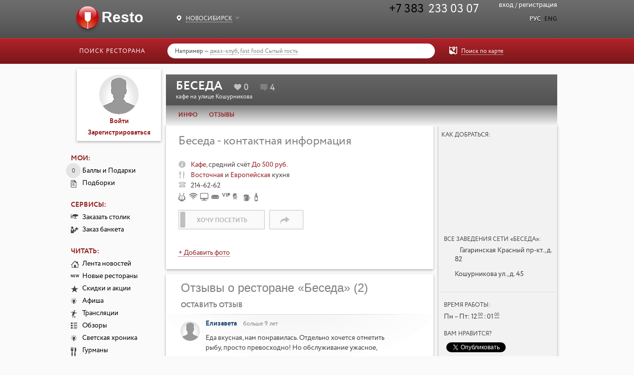

--- FILE ---
content_type: text/html; charset=utf-8
request_url: https://nsk.resto.ru/places/kafe_beseda_na_ulitse_koshurnikova_str
body_size: 33869
content:
<!DOCTYPE html>
<html>
<head>
<!-- Google tag (gtag.js) -->
<script async src="https://www.googletagmanager.com/gtag/js?id=G-XTCSYQZ8H3"></script>
<script>
  window.dataLayer = window.dataLayer || [];
  function gtag(){dataLayer.push(arguments);}
  gtag('js', new Date());
  gtag('config', 'G-XTCSYQZ8H3');
</script>
<!-- / Google tag (gtag.js) -->

<title>Кафе "Беседа". Кафе Новосибирска.</title>
<meta content='text/html; charset=utf-8' http-equiv='Content-Type'>
<meta content='кафе беседа восточная европейская кухня' name='keywords'>
<meta content='Кафе Новосибирска "Беседа". Телефон: +7-383-214-62-62. Новосибирск, Кошурникова ул., д. 45. Подробно на Resto.ru.' name='description'>
<link href='//nsk.resto.ru/places/kafe_beseda_na_ulitse_koshurnikova_str' rel='canonical'>
<meta content='https://nsk.resto.ru/places/kafe_beseda_na_ulitse_koshurnikova_str' property='og:url'>
<meta content='website' property='og:type'>
<meta content='Кафе "Беседа"' property='og:title'>
<meta content='2025-08-13T22:00:13.989+06:00' property='og:updated_time'>
<meta content='метро Золотая Нива, Новосибирск, Кошурникова ул., д. 45, +7 383 233 03 07, Восточная и Европейская кухня, средний счёт До 500 руб.' property='og:description'>
<meta content='photo' name='twitter:card'>
<meta content='@resto_ru' name='twitter:site'>
<meta content='Кафе "Беседа"' name='twitter:title'>
<meta content='38a19399be9a18f3' name='yandex-verification'>
<link href='/rss/common' rel='alternate' title='RSS' type='application/rss+xml'>
<link href='/rss/news' rel='alternate' title='Новости ресторанной жизни' type='application/rss+xml'>
<link href='/rss/newrestaurants' rel='alternate' title='Новые рестораны' type='application/rss+xml'>
<link href='/rss/horec' rel='alternate' title='Новости HoReCa' type='application/rss+xml'>
<link href='/rss/reviews' rel='alternate' title='Обзоры ресторанов' type='application/rss+xml'>
<link href='/rss/reports' rel='alternate' title='Светская жизнь' type='application/rss+xml'>
<link href='/rss/events' rel='alternate' title='Афиша ресторанной жизни' type='application/rss+xml'>
<link href="/assets/application-dc7d14ed8478f5387417bc480b95fa17.css" media="all" rel="stylesheet" />
<script src="//yandex.st/share/share.js"></script>
<script src="//api-maps.yandex.ru/2.1/?lang=ru-RU"></script>
<script src="//vk.com/js/api/openapi.js"></script>
<script src="/assets/application-41e40abd4cce0b305b0431fe92df5d20.js"></script>

<script>window.yaContextCb = window.yaContextCb || []</script>
<script src="https://yandex.ru/ads/system/context.js" async></script>

<meta content="authenticity_token" name="csrf-param" />
<meta content="sk9A771CEL0tLQ4bd4ttxkBjgX3LUifC9O/sE4fFKjk=" name="csrf-token" />
<link href="/favicon.png" rel="shortcut icon" type="image/vnd.microsoft.icon" />


</head>
<body data-action='show' data-backbone-root='/places/kafe_beseda_na_ulitse_koshurnikova_str' data-controller='places' data-global-link-title='МГФ-2025: куда идти на сеты' data-global-link-url='https://msk.resto.ru/news/2012668' data-need-facebook-welcome='false'>
<div id='fb-root'></div>
<script>
  (function(d, s, id) {
    var js, fjs = d.getElementsByTagName(s)[0];
    if (d.getElementById(id)) return;
    js = d.createElement(s); js.id = id;
    js.src = "//connect.facebook.net/ru_RU/sdk.js#xfbml=1&version=v2.4&appId=107485865994313";
    fjs.parentNode.insertBefore(js, fjs);
  }(document, 'script', 'facebook-jssdk'));
</script>

<script type="text/javascript">
  var _gaq = _gaq || [];
  _gaq.push(['_setAccount', 'UA-3150877-12']);
  _gaq.push(['_trackPageview']);

  (function() {
    var ga = document.createElement('script'); ga.type = 'text/javascript'; ga.async = true;
    ga.src = ('https:' == document.location.protocol ? 'https://ssl' : 'http://www') + '.google-analytics.com/ga.js';
    var s = document.getElementsByTagName('script')[0]; s.parentNode.insertBefore(ga, s);
  })();
</script>

<!-- Rating@Mail.ru counter -->
<script type="text/javascript">
var _tmr = window._tmr || (window._tmr = []);
_tmr.push({id: "942181", type: "pageView", start: (new Date()).getTime()});
(function (d, w, id) {
  if (d.getElementById(id)) return;
  var ts = d.createElement("script"); ts.type = "text/javascript"; ts.async = true; ts.id = id;
  ts.src = (d.location.protocol == "https:" ? "https:" : "http:") + "//top-fwz1.mail.ru/js/code.js";
  var f = function () {var s = d.getElementsByTagName("script")[0]; s.parentNode.insertBefore(ts, s);};
  if (w.opera == "[object Opera]") { d.addEventListener("DOMContentLoaded", f, false); } else { f(); }
})(document, window, "topmailru-code");
</script><noscript><div style="position:absolute;left:-10000px;">
<img src="//top-fwz1.mail.ru/counter?id=942181;js=na" style="border:0;" height="1" width="1" alt="Рейтинг@Mail.ru" />
</div></noscript>
<!-- //Rating@Mail.ru counter -->

<!-- Yandex.Metrika counter -->
<div style="display:none;"><script type="text/javascript">
(function(w, c) {
    (w[c] = w[c] || []).push(function() {
        try {
            w.yaCounter9553066 = new Ya.Metrika({id:9560452, enableAll: true});
        }
        catch(e) { }
    });
})(window, "yandex_metrika_callbacks");
</script></div>
<script src="//mc.yandex.ru/metrika/watch.js" type="text/javascript" defer="defer"></script>
<noscript><div><img src="//mc.yandex.ru/watch/9560452" style="position:absolute; left:-9999px;" alt="" /></div></noscript>
<!-- /Yandex.Metrika counter -->

<section class='l-page__flashes'>
</section>

<div class='b-modal js-modal'>
<div class='b-modal__overlay'></div>
<div class='b-modal__window'>
<div class='b-modal__content'></div>
</div>
</div>

<div class='js-places-show-action l-page l-places-show'>
<header class='l-header js-header'>
<div class='b-menu-top'>
<div class='b-menu-top__container'>
<div class="b-phone">+7 383
<span>233 03 07</span></div>
</div>
<div class='b-submenu'>
<div class='b-submenu__container'>
<div class='b-regions js-regions'>
<a class="b-regions__link js-dropdown" data-target=".js-regions-list" href="javascript:;"><span class='b-regions__current'>Новосибирск</span>
<b class='caret'></b>
</a><div class='b-regions__list js-regions-list'>
<a href="https://msk.resto.ru/">Москва</a><a href="https://spb.resto.ru/">Санкт-Петербург</a><a href="https://alma.resto.ru/">Алматы</a><a href="https://bryansk.resto.ru/">Брянск</a><a href="https://dv.resto.ru/">Владивосток</a><a href="https://ekb.resto.ru/">Екатеринбург</a><a href="https://kazan.resto.ru/">Казань</a><a href="https://kld.resto.ru/">Калининград</a><a href="https://krasnodar.resto.ru/">Краснодар</a><a href="https://krasn.resto.ru/">Красноярск</a><a href="https://nnov.resto.ru/">Нижний Новгород</a><a href="https://omsk.resto.ru/">Омск</a><a href="https://psk.resto.ru/">Псков</a><a href="https://rostov.resto.ru/">Ростов-на-Дону</a><a href="https://sam.resto.ru/">Самара</a><a href="https://sochi.resto.ru/">Сочи</a><a href="https://tula.resto.ru/">Тула</a><a href="https://tmn.resto.ru/">Тюмень</a><a href="https://hm.resto.ru/">Ханты-Мансийск</a><a href="https://nsk.resto.ru/">Новосибирск</a>
</div>
</div>
<a class="g-logo" href="/"><span class='g-logo__name'>Resto</span>
</a><div class='b-header-right'>
<div class='b-auth'>
<a class="with-ajax js-signin" data-remote="true" href="/users/session/new?nofollow=true" rel="nofollow">Вход</a>
/
<a class="with-ajax js-signup" data-remote="true" href="/users/login_account/new?nofollow=true" rel="nofollow">Регистрация</a>
</div>
<div class='b-language-select'>
<a class="current" href="/places/kafe_beseda_na_ulitse_koshurnikova_str?locale=ru" rel="nofollow">Рус</a>
<a href="//en.nsk.resto.ru" rel="nofollow">Eng</a>
</div>
<ul class='b-map-change-view'>
<li class='map-view'>
<a href="/places/map">Карта</a>
</li>
<li class='active list-view'>
<a class="js-list-switcher" href="/places">Список</a>
</li>
</ul>
</div>
<script>
  $(function(){
    window.current_region = new App.Models.Region({"id":12,"name_translations":{"ru":"Новосибирск"},"position":13,"slug":"nsk","migrated":true,"resto_phone":"+7 383  233 03 07","order_possible":false,"zon_possible":true,"time_zone":"Astana","country_id":1,"title_case_gen":"Новосибирска","title_case_dat":"Новосибирску","title_case_acc":"Новосибирска","title_case_ins":"Новосибирском","title_case_prep":"Новосибирске","area":"Новосибирская область","alt_domains":""});
    window.current_search = new App.Models.Search({"q":null,"feature_ids":[],"community_ids":[],"path_from":null,"path_to":null,"path":null,"order_by":"_name","order_direction":"asc","order_location":null,"path_digest":null,"subject_id":null,"event_category_ids":null,"base_event_ids":[],"date_from":null,"subject":"places","feature_with_coordinates_present":false,"polygon":null});
    window.current_search.all = null;
    window.current_search.features = {"exclusive-search-example":"Поисковый пример","kirovskii":"Кировский","lieninskii":"Ленинский","mobile-app":"Мобильное приложение","exclusive-catering":"Кейтеринг","oktiabr'skii":"Октябрьский","piervomaiskii":"Первомайский","exclusive-banquet-room":"Банкетные залы","sovietskii":"Советский","tsientral'nyi":"Центральный","avtovo":"Автово","vierkh-isietskii":"Верх-Исетский","chkalovskii":"Чкаловский","zhielieznodorozhnyi":"Железнодорожный","dzierzhinskii":"Дзержинский","":"Кандидат на закрытие","zaiel'tsovskii":"Заельцовский","kalininskii":"Калининский","ordzhonikidzievskii":"Орджоникидзевский","secure-parking":"Охраняемая","meat-menu":"Мясное","under-500-RUB":"До 500 руб.","pay-parking":"Платная","fish-menu":"Рыбное","valet-parking":"Valet Parking","500-1000-RUB":"500—1000 руб.","1000-1500-RUB":"1000—1500 руб.","fitness-menu":"Фитнес","1500-2500-RUB":"1500—2500 руб.","tariff-banquet":"Банкетный зал","lenten-menu":"Постное","2500-4000-RUB":"2500—4000 руб.","tariff-catering":"Кейтеринг","kosher-menu":"Кошерное","over-4000-RUB":"От 4000 руб.","restaurant":"Ресторан","djs":"Диджей","alcohol-delivery":"Алкоголь","animator":"Аниматор","live-music":"Живая музыка","aviastroitelnyiy":"Авиастроительный","aviamotornaya":"Авиамоторная","sunbox":"Sunbox","berezovaya-roscha":"Березовая роща","american-express":"American Express","akademichesky":"Академический","admiralteyskiy":"Адмиралтейский","working-fireplace":"Действующий камин","australian":"Австралийская","billiards-club":"Бильярдный клуб","aviastroitelnaya":"Авиастроительная","food-delivery":"Доставка еды","admiralteyskaya":"Адмиралтейская","takeaway-meals":"Блюда навынос","vao":"ВАО","avtozavodskaya":"Автозаводская","diners-club":"Diners Club","menu-delivery":"Блюда из меню","banquet-room":"Банкетный зал","water-view":"Вид на воду","austrian":"Австрийская","entertainment-programme":"Анимационная программа","akademicheskaya":"Академическая","vasileostrovskiy":"Василеостровский","vahitovskiy":"Вахитовский","parties":"Дискотека","jazz-music":"Джаз","view":"Вид из окна","place":"Общепит","alexeyevsky":"Алексеевский","bowling-club":"Боулинг-клуб","volochaevskaya":"Волочаевская","zao":"ЗАО","decorative-fireplace":"Декоративный камин","ametievo":"Аметьево","bar":"Бар","fondue":"Фондю","gagarinskaya":"Гагаринская","maestro":"Maestro","altufyevsky":"Алтуфьевский","breakfast-delivery":"Завтраки","baltiyskaya":"Балтийская","nursery":"Детская комната","kids-club":"Детский клуб","cocktail-list":"Коктейльная карта","cabin-with-screen":"Кабинет с экраном","backgammon":"Нарды","zelao":"ЗелАО","background-music":"Фоновая музыка","gorki":"Горки","kirovskiy":"Кировский","vyiborgskiy":"Выборгский","recreation":"Развлечения","original":"Авторская","buharestskaya":"Бухарестская","azerbaijani":"Азербайджанская","juice-delivery":"Соки","arbat":"Арбат","fast-food":"Fast food","cybercafe":"Интернет-кафе","zaeltsovskaya":"Заельцовская","childrens-menu":"Детское меню","mastercard":"MasterCard / Eurocard","panoramic-view":"Панорамный вид","wi-fi":"Wi-Fi","dubravnaya":"Дубравная","plasma":"Плазма","aleksandrovsky-sad":"Александровский сад","moskovskiy":"Московский","vasileostrovskaya":"Василеостровская","nao":"НАО","kalininskiy":"Калининский","dancefloor":"Танцпол","vladimirskaya":"Владимирская","alpine":"Альпийская","union":"Union","oven-for-pizza":"Печь для пиццы","alekseevskaya":"Алексеевская","novo-savinovskiy":"Ново-Савиновский","shashlik-delivery":"Шашлык","aeroport":"Аэропорт","vine-restaurant":"Винный ресторан","kozya-sloboda":"Козья слобода","sao":"САО","dancing":"Танцы под музыку","projector":"Проектор","zolotaya-niva":"Золотая Нива","childrens-chairs":"Детские стульчики","yandex-wifi":"Яndex Wi-Fi","chess":"Шахматы","face-control":"Face-контроль","volkovskaya":"Волковская","Alma-Atinskaya":"Алма-Атинская","face-control-dress-code":"Фейс контроль/Дресс код","kolpinskiy":"Колпинский","american":"Американская","babushkinsky":"Бабушкинский","krasnyy-prospekt":"Красный проспект","lunch-delivery":"Бизнес-ланчи","privolzhskiy":"Приволжский","kremlyovskaya":"Кремлёвская","fish-showcase":"Рыбная витрина","visa":"Visa","svao":"СВАО","cafe":"Кафе","sovetskiy":"Советский","altufyevo":"Алтуфьево","barbecue":"Барбекю","aminyevskaya":"Аминьевская","karaoke":"Караоке","catering":"Кейтеринг","basmanny":"Басманный","szao":"СЗАО","british":"Английская","mir":"Мир","vyiborgskaya":"Выборгская","ploschad-gabdully-tukaya":"Площадь Габдуллы Тукая","chillout":"Чилл-аут","marshala-pokryshkina":"Маршала Покрышкина","krasnogvardeyskiy":"Красногвардейский","pastry-delivery":"Кондитерские изделия","home-confectionery":"Собственная кондитерская","home-bakery":"Собственная пекарня","krasnoselskiy":"Красносельский","prospekt-pobedy":"Проспект Победы","andronovka":"Андроновка","club":"Клуб","caraoke-in-cabinet":"Караоке в кабинете","tao":"ТАО","arab":"Арабская","pizza-delivery":"Пицца","begovoy":"Беговой","sofas":"Диваны","oktyabrskaya":"Октябрьская","salad-bar":"Салат-бар","gorkovskaya":"Горьковская","cinema":"Кинопоказы","concerts":"Концерты","cooking-classes":"Кулинарные мастер-классы","argentine":"Аргентинская","ploschad-garina-mikhailovskogo":"Площадь Гарина-Михайловского","annino":"Аннино","cao":"ЦАО","confectionery":"Кондитерская","beskudnikovsky":"Бескудниковский","striptease":"Стриптиз","summer-terrace":"Летняя веранда","kronshtadskiy":"Кронштадский","design-hookah":"Дизайнерские кальяны","gostinyiy-dvor":"Гостиный двор","home-brewery":"Собственная пивоварня","sushi-delivery":"Суши","severny_vokzal":"Северный Вокзал","new":"Новые рестораны","boulevard-ring":"Бульварное кольцо","armenian":"Армянская","news-translations":"Новости","kurortnyiy":"Курортный","conservatory":"Зимний сад","arbatskaya":"Арбатская","show":"Шоу-программа","coffee-house":"Кофейня","prix-fixe":"Комплексные обеды","ploschad-lenina":"Площадь Ленина","yuao":"ЮАО","near-kremlin":"В районе Кремля","bibirevo":"Бибирево","sushi-menu":"Суши-меню","grazhdanskiy-prospekt":"Гражданский проспект","sukonnaya-sloboda":"Суконная слобода","24x7":"Круглосуточно","beer-restaurant":"Пивной ресторан","lomonosov":"Ломоносов","african":"Африканская","devyatkino":"Девяткино","bowling":"Боулинг","non-smoking-area":"Зона для некурящих","vegetarian-menu":"Вегетарианское","ploschad-marksa":"Площадь Маркса","yuvao":"ЮВАО","yashlek":"Яшьлек","biryulyovo-vostochnoye":"Бирюлёво Восточное","biryulyovo-zapadnoye":"Бирюлёво Западное","yuzao":"ЮЗАО","entertainment-complex":"Развлекательный комплекс","ploschad-stanislavskogo":"Площадь Станиславского","billiards":"Бильярд","vip-area":"VIP-зона","sushi-bar":"Суши-бар","dostoevskaya":"Достоевская","belarusian":"Белорусская","babushkinskaya":"Бабушкинская","darts":"Дартс","grill":"Гриль","nevskiy":"Невский","bagrationovskaya":"Багратионовская","cigar-lounge":"Сигарная комната","belgian":"Бельгийская","bogorodskoye":"Богородское","rechnoy-vokzal":"Речной вокзал","fish-house":"Рыбный ресторан","elizarovskaya":"Елизаровская","zvyozdnaya":"Звёздная","brateyevo":"Братеево","sports-bar":"Спорт-бар","smorgasbord":"Шведский стол","private-room":"Отдельный кабинет","bulgarian":"Болгарская","pavlovsk":"Павловск","sports-betting":"Тотализатор","sibirskaya":"Сибирская","barrikadnaya":"Баррикадная","petrogradskiy":"Петроградский","brazilian":"Бразильская","zvenigorodskaya":"Звенигородская","draught-beer":"Разливное пиво","steak-house":"Стейк-хаус","wine-collection":"Винотека","studencheskaya":"Студенческая","butyrsky":"Бутырский","baumanskaya":"Бауманская","veshnyaki":"Вешняки","petrodvortsovyiy":"Петродворцовый","tea-room":"Чайный клуб","cabins":"Кабинки","wine-list":"Винная карта","buryat":"Бурятская","vnukovo":"Внуково","kirovskiy-zavod":"Кировский завод","no-smoking":"У нас не курят","primorskiy":"Приморский","out-of-town":"Загородный ресторан","hookah":"Кальян","begovaya":"Беговая","hungarian":"Венгерская","belokamennaya":"Белокаменная","middle-eastern":"Восточная","vnukovskoye-settlement":"Внуковское, поселение","pushkinskiy":"Пушкинский","cigars":"Сигары","komendantskiy-prospekt":"Комендантский проспект","motor-ship":"Теплоход","krestovskiy-ostrov":"Крестовский остров","voykovsky":"Войковский","belorusskaya":"Белорусская","restaurant-in-hotel":"Ресторан при отеле (гостинице)","frunzenskiy":"Фрунзенский","vietnamese":"Вьетнамская","delivery":"Доставка","hawaiian":"Гавайская","entertainment-translations":"Развлечения","breakfast":"Завтрак","closed":"Закрыто","kupchino":"Купчино","karaoke-club":"Караоке-клуб","tsentralnyiy":"Центральный","sadovoe-ring":"Садовое кольцо","voronovskoye-settlement":"Вороновское, поселение","belyaevo":"Беляево","greek":"Греческая","ladozhskaya":"Ладожская","voskresenskoye-settlement":"Воскресенское, поселение","restaurant-in-shopping-center":"Ресторан в торговом центре","biblioteka-imeni-lenina":"Библиотека имени Ленина","georgian":"Грузинская","jazz-club":"Джаз-клуб","vostochnoye-degunino":"Восточное Дегунино","leninskiy-prospekt":"Ленинский проспект","bittsevsky-park":"Битцевский парк","hookah-club":"Кальянный клуб","lesnaya":"Лесная","vostochnoye-izmaylovo":"Восточное Измайлово","don":"Донская","ligovskiy-prospekt":"Лиговский проспект","vostochny":"Восточный","jewish":"Еврейская","borisovo":"Борисово","borovitskaya":"Боровицкая","vykhino-zhulebino":"Выхино-Жулебино","european":"Европейская","lomonosovskaya":"Ломоносовская","mayakovskaya":"Маяковская","indian":"Индийская","gagarinsky":"Гагаринский","botanichesky-sad":"Ботанический сад","mezhdunarodnaya":"Международная","moskovskaya":"Московская","bratislavskaya":"Братиславская","indonesian":"Индонезийская","golovinsky":"Головинский","iranian":"Иранская","bulvar-admirala-ushakova":"Бульвар адмирала Ушакова","moskovskie-vorota":"Московские ворота","golyanovo":"Гольяново","spanish":"Испанская","narvskaya":"Нарвская","danilovsky":"Даниловский","bulvar-dmitriya-donskogo":"Бульвар Дмитрия Донского","sport-translations":"Спорт","third-ring":"Третье кольцо","nevskiy-prospekt":"Невский проспект","rublevskoe-shosse":"Рублёвка","desyonovskoye-settlement":"Десёновское, поселение","lunch":"Бизнес-ланч","bulvar-rokossovskogo":"Бульвар Рокоссовского","italian":"Итальянская","temporarily-closed":"Временно закрыто","novocherkasskaya":"Новочеркасская","dmitrovsky":"Дмитровский","buninskaya-alleya":"Бунинская Аллея","caucasus":"Кавказская","butyrskaya":"Бутырская","donskoy":"Донской","cypriot":"Кипрская","obvodny-kanal":"Обводный канал","obuhovo":"Обухово","dorogomilovo":"Дорогомилово","varshavskaya":"Варшавская","chinese":"Китайская","vdnkh":"ВДНХ","korean":"Корейская","zamoskvorechye":"Замоскворечье","ozerki":"Озерки","zapadnoye-degunino":"Западное Дегунино","park-pobedyi":"Парк Победы","cuban":"Кубинская","verkhnie-kotly":"Верхние Котлы","latin-american":"Латиноамериканская","zyuzino":"Зюзино","parnas":"Парнас","vladykino":"Владыкино","zyablikovo":"Зябликово","vodny-stadion":"Водный стадион","libyan":"Ливанская","voykovskaya":"Войковская","lithuanian":"Литовская","ivanovskoye":"Ивановское","petrogradskaya":"Петроградская","volgogradsky-prospekt":"Волгоградский проспект","izmaylovo":"Измайлово","malaysian":"Малазийская","pionerskaya":"Пионерская","branch":"Бранч","volzhskaya":"Волжская","gum":"ГУМ","moroccan":"Марокканская","mkad":"МКАД","kapotnya":"Капотня","ploschad-aleksandra-nevskogo":"Площадь Александра Невского","volokolamskaya":"Волоколамская","kiyevsky-settlement":"Киевский, поселение","ploschad-vosstaniya":"Площадь Восстания","international":"Международная","klenovskoye-settlement":"Клёновское, поселение","vorobyevy-gory":"Воробьевы горы","mexican":"Мексиканская","moldavian":"Молдавская","vistavochnaya":"Выставочная","kokoshkino-settlement":"Кокошкино, поселение","ploschad-muzhestva":"Площадь Мужества","konkovo":"Коньково","vykhino":"Выхино","politehnicheskaya":"Политехническая","mongolian":"Монгольская","govorovo":"Говорово","generala_tyuleneva":"Генерала Тюленева","german":"Немецкая","koptevo":"Коптево","delovoy-tsentr":"Деловой центр","primorskaya":"Приморская","pakistani":"Пакистанская","kosino-ukhtomsky":"Косино-Ухтомский","proletarskaya":"Пролетарская","dinamo":"Динамо","dmitrovskaya":"Дмитровская","panasian":"Паназиатская","kotlovka":"Котловка","prospekt-bolshevikov":"Проспект Большевиков","peruvian":"Перуанская","pacific":"Полинезийская","krasnopakhorskoye-settlement":"Краснопахорское, поселение","dobryninskaya":"Добрынинская","prospekt-veteranov":"Проспект Ветеранов","domodedovskaya":"Домодедовская","prospekt-prosvescheniya":"Проспект Просвещения","portuguese":"Португальская","krasnoselsky":"Красносельский","opening-soon":"Скоро открытие","happy-hours":"Счастливые часы","dostoyevskaya":"Достоевская","pushkinskaya":"Пушкинская","russian":"Русская","tsum":"ЦУМ","krylatskoye":"Крылатское","northern":"Северная","kryukovo":"Крюково","ryibatskoe":"Рыбацкое","dubrovka":"Дубровка","kuzminki":"Кузьминки","zhulebino":"Жулебино","sadovaya":"Садовая","serbian":"Сербская","sennaya-ploschad":"Сенная площадь","syrian":"Сирийская","kuntsevo":"Кунцево","zil":"ЗИЛ","kurkino":"Куркино","spasskaya":"Спасская","zorge":"Зорге","scandinavian":"Скандинавская","slovak":"Словацкая","levoberezhny":"Левобережный","sportivnaya":"Спортивная","staraya-derevnya":"Старая Деревня","mediterranean":"Средиземноморская","lefortovo":"Лефортово","tajik":"Таджикская","lianozovo":"Лианозово","tehnologicheskiy-institut":"Технологический институт","izmaylovskaya":"Измайловская","udelnaya":"Удельная","taiwanese":"Тайваньская","lomonosovsky":"Ломоносовский","kaluzhskaya":"Калужская","thai":"Тайская","ulitsa-dyibenko":"Улица Дыбенко","kantemirovskaya":"Кантемировская","losinoostrovsky":"Лосиноостровский","kakhovskaya":"Каховская","frunzenskaya":"Фрунзенская","tatar":"Татарская","lyublino":"Люблино","closed-for-renovation":"Закрыт на ремонт","center":"В центре","kashirskaya":"Каширская","marushkinskoye-settlement":"Марушкинское, поселение","chyornaya-rechka":"Чёрная речка","tibetan":"Тибетская","kievskaya":"Киевская","marfino":"Марфино","chernyishevskaya":"Чернышевская","turkish":"Турецкая","maryina-roshcha":"Марьина роща","uzbek":"Узбекская","chkalovskaya":"Чкаловская","kitay-gorod":"Китай-город","elektrosila":"Электросила","kozhukhovskaya":"Кожуховская","maryino":"Марьино","chinese-islamic":"Уйгурская","kolomenskaya":"Коломенская","matushkino":"Матушкино","ukrainian":"Украинская","metrogorodok":"Метрогородок","philippine":"Филиппинская","komsomolskaya":"Комсомольская","kommunarka":"Коммунарка","french":"Французская","meshchansky":"Мещанский","mitino":"Митино","czech":"Чешская","kotelniki":"Котельники","mikhaylovo-yartsevskoye-settlement":"Михайлово-Ярцевское, поселение","swiss":"Швейцарская","mozhaysky":"Можайский","krasnogvardeyskaya":"Красногвардейская","new-restaurant-opened":"Новый ресторан на этом месте","yugoslavian":"Югославская","molzhaninovsky":"Молжаниновский","krasnopresnenskaya":"Краснопресненская","sakha":"Якутская","moskvorechye-saburovo":"Москворечье-Сабурово","japanese":"Японская","krasnoselskaya":"Красносельская","moskovsky-settlement":"Московский, поселение","krasnye-vorota":"Красные ворота","mosrentgen-settlement":"Мосрентген, поселение","krestyanskaya-zastava":"Крестьянская застава","nagatino-sadovniki":"Нагатино-Садовники","kropotkinskaya":"Кропоткинская","nagatinsky-zaton":"Нагатинский Затон","krylatskoe":"Крылатское","krymskaya":"Крымская","nagorny":"Нагорный","kuznetsky-most":"Кузнецкий мост","nekrasovka":"Некрасовка","nizhegorodsky":"Нижегородский","kuntsevskaya":"Кунцевская","novo-peredelkino":"Ново-Переделкино","kurskaya":"Курская","novogireyevo":"Новогиреево","kutuzovskaya":"Кутузовская","novokosino":"Новокосино","novofyodorovskoye-settlement":"Новофёдоровское, поселение","leninsky-prospekt":"Ленинский проспект","obruchevsky":"Обручевский","lermontovsky-prospekt":"Лермонтовский проспект","orekhovo-borisovo-severnoye":"Орехово-Борисово Северное","lesoparkovaya":"Лесопарковая","likhobory":"Лихоборы","orekhovo-borisovo-yuzhnoye":"Орехово-Борисово Южное","ostankinsky":"Останкинский","lokomotiv":"Локомотив","lomonosovsky-prospekt":"Ломоносовский проспект","otradnoye":"Отрадное","ochakovo-matveyevskoye":"Очаково-Матвеевское","lubyanka":"Лубянка","luzhniki":"Лужники","pervomayskoye-settlement":"Первомайское, поселение","perovo":"Перово","pechatniki":"Печатники","marksistskaya":"Марксистская","pokrovskoye-streshnevo":"Покровское-Стрешнево","preobrazhenskoye":"Преображенское","presnensky":"Пресненский","medvedkovo":"Медведково","prospekt-vernadskogo":"Проспект Вернадского","ramenki":"Раменки","moskvacity":"Москва-Сити","mendeleevskaya":"Менделеевская","rogovskoye-settlement":"Роговское, поселение","minskaya":"Минская","rostokino":"Ростокино","ryazanovskoye-settlement":"Рязановское, поселение","michurinsky_prospekt":"Мичуринский проспект","mnyovniki":"Мнёвники","ryazansky":"Рязанский","molodezhnaya":"Молодежная","savyolki":"Савёлки","myakinino":"Мякинино","nagatinskaya":"Нагатинская","savyolovsky":"Савёловский","sviblovo":"Свиблово","nagornaya":"Нагорная","narodnoye_opolcheniye":"Народное ополчение","severnoye-butovo":"Северное Бутово","nakhimovsky-prospekt":"Нахимовский проспект","nizhegorodskaya":"Нижегородская","severnoye-izmaylovo":"Северное Измайлово","novogireevo":"Новогиреево","severnoye-medvedkovo":"Северное Медведково","severnoye-tushino":"Северное Тушино","novokuznetskaya":"Новокузнецкая","severny":"Северный","silino":"Силино","novoslobodskaya":"Новослободская","sokol":"Сокол","novokhokhlovskaya":"Новохохловская","sokolinaya-gora":"Соколиная гора","novoyasenevskaya":"Новоясеневская","sokolniki":"Сокольники","novye-cheremushki":"Новые черемушки","solntsevo":"Солнцево","okruzhnaya":"Окружная","sosenskoye-settlement":"Сосенское, поселение","staroye-kryukovo":"Старое Крюково","olkhovaya":"Ольховая","oktyabrskoe-pole":"Октябрьское поле","strogino":"Строгино","orekhovo":"Орехово","tagansky":"Таганский","otradnoe":"Отрадное","tverskoy":"Тверской","okhotny-ryad":"Охотный ряд","tekstilshchiki":"Текстильщики","paveletskaya":"Павелецкая","panfilovskaya":"Панфиловская","tyoply-stan":"Тёплый Стан","park-kultury":"Парк Культуры","timiryazevsky":"Тимирязевский","park-pobedy":"Парк Победы","troitsky-settlement":"Троицк, поселение","partizanskaya":"Партизанская","troparyovo-nikulino":"Тропарёво-Никулино","filyovsky-park":"Филёвский Парк","pervomayskaya":"Первомайская","fili-davydkovo":"Фили-Давыдково","petrovsky_park":"Петровский парк","petrovsko-razumovskaya":"Петровско-Разумовская","filimonkovskoye-settlement":"Филимонковское, поселение","khamovniki":"Хамовники","khovrino":"Ховрино","planernaya":"Планерная","khoroshevo-mnevniki":"Хорошёво-Мнёвники","ploshchad-gagarina":"Площадь Гагарина","khoroshyovsky":"Хорошёвский","tsaritsyno":"Царицыно","ploshchad-ilyicha":"Площадь Ильича","cheryomushki":"Черёмушки","ploshchad-revolyutsii":"Площадь Революции","chertanovo-severnoye":"Чертаново Северное","polezhaevskaya":"Полежаевская","polyanka":"Полянка","chertanovo-tsentralnoye":"Чертаново Центральное","prazhskaya":"Пражская","chertanovo-yuzhnoye":"Чертаново Южное","shchapovskoye-settlement":"Щаповское, поселение","preobrazhenskaya-ploshchad":"Преображенская площадь","shcherbinka-settlement":"Щербинка, поселение","shchukino":"Щукино","yuzhnoye-butovo":"Южное Бутово","proskpekt-mira":"Проспект Мира","profsoyuznaya":"Профсоюзная","yuzhnoye-medvedkovo":"Южное Медведково","yuzhnoye-tushino":"Южное Тушино","yuzhnoportovy":"Южнопортовый","pyatnitskoye-shosse":"Пятницкое шоссе","yakimanka":"Якиманка","yaroslavsky":"Ярославский","yasenevo":"Ясенево","rizhskaya":"Рижская","rimskaya":"Римская","rumyantsevo":"Румянцево","ryazansky-prospekt":"Рязанский проспект","savelovskaya":"Савеловская","salaryevo":"Саларьево","sevastopolskaya":"Севастопольская","seligerskaya":"Селигерская","semenovskaya":"Семеновская","serpukhovskaya":"Серпуховская","slavyanskiy-bulvar":"Славянский Бульвар","smolenskaya":"Смоленская","spartak":"Спартак","sretenskiy-bulvar":"Сретенский Бульвар","streshnevo":"Стрешнево","sukharevskaya":"Сухаревская","skhodnenskaya":"Сходненская","taganskaya":"Таганская","tverskaya":"Тверская","teatralnaya":"Театральная","teply-stan":"Теплый стан","tekhnopark":"Технопарк","timiryazevskaya":"Тимирязевская","tretyakovskaya":"Третьяковская","troparyovo":"Тропарёво","trubnaya":"Трубная","tulskaya":"Тульская","turgenevskaya":"Тургеневская","tushinskaya":"Тушинская","tyutchevskaya":"Тютчевская","ugreshskaya":"Угрешская","ulitsa-1905-goda":"Улица 1905 года","ulitsa-akademika-yangelya":"Улица академика Янгеля","ulitsa-gorchakova":"Улица Горчакова","ulitsa-skobelevskaya":"Улица Скобелевская","ulitsa-starokachalovskaya":"Улица Старокачаловская","universitet":"Университет","filevsky-park":"Филевский парк","fili":"Фили","fonvizinskaya":"Фонвизинская","khoroshyovo":"Хорошёво","khoroshyovskaya":"Хорошёвская","tsvetnoy-bulvar":"Цветной бульвар","cska":"ЦСКА","cherkizovskaya":"Черкизовская","chertanovskaya":"Чертановская","chekhovskaya":"Чеховская","chistye-prudy":"Чистые пруды","shabolovskaya":"Шаболовская","shelepikha":"Шелепиха","shipilovskaya":"Шипиловская","shosse-entuziastov":"Шоссе Энтузиастов","shchelkovskaya":"Щелковская","shchukinskaya":"Щукинская","elektrozavodskaya":"Электрозаводская","yugo-zapadnaya":"Юго-Западная","yuzhnaya":"Южная"}
  ;
    window.current_search.features_array = [{"slug":"exclusive-search-example","name":"Поисковый пример","id":6028},{"slug":"kirovskii","name":"Кировский","id":5426},{"slug":"lieninskii","name":"Ленинский","id":5427},{"slug":"lieninskii","name":"Ленинский","id":5421},{"slug":"mobile-app","name":"Мобильное приложение","id":7595},{"slug":"exclusive-catering","name":"Кейтеринг","id":6456},{"slug":"oktiabr'skii","name":"Октябрьский","id":5428},{"slug":"piervomaiskii","name":"Первомайский","id":5429},{"slug":"exclusive-banquet-room","name":"Банкетные залы","id":6029},{"slug":"sovietskii","name":"Советский","id":5430},{"slug":"tsientral'nyi","name":"Центральный","id":5431},{"slug":"kirovskii","name":"Кировский","id":5418},{"slug":"avtovo","name":"Автово","id":4437},{"slug":"vierkh-isietskii","name":"Верх-Исетский","id":5415},{"slug":"oktiabr'skii","name":"Октябрьский","id":5419},{"slug":"chkalovskii","name":"Чкаловский","id":5420},{"slug":"zhielieznodorozhnyi","name":"Железнодорожный","id":5416},{"slug":"dzierzhinskii","name":"Дзержинский","id":5422},{"slug":"","name":"Академический","id":8502},{"slug":"zhielieznodorozhnyi","name":"Железнодорожный","id":5423},{"slug":"zaiel'tsovskii","name":"Заельцовский","id":5424},{"slug":"kalininskii","name":"Калининский","id":5425},{"slug":"ordzhonikidzievskii","name":"Орджоникидзевский","id":5417},{"slug":"secure-parking","name":"Охраняемая","id":283},{"slug":"meat-menu","name":"Мясное","id":238},{"slug":"under-500-RUB","name":"До 500 руб.","id":397},{"slug":"","name":"Pro","id":6800},{"slug":"pay-parking","name":"Платная","id":284},{"slug":"fish-menu","name":"Рыбное","id":240},{"slug":"","name":"Стандарт","id":6801},{"slug":"valet-parking","name":"Valet Parking","id":285},{"slug":"500-1000-RUB","name":"500—1000 руб.","id":399},{"slug":"","name":"Старт","id":6802},{"slug":"1000-1500-RUB","name":"1000—1500 руб.","id":400},{"slug":"fitness-menu","name":"Фитнес","id":241},{"slug":"","name":"Базовый","id":6803},{"slug":"1500-2500-RUB","name":"1500—2500 руб.","id":401},{"slug":"tariff-banquet","name":"Банкетный зал","id":8513},{"slug":"lenten-menu","name":"Постное","id":239},{"slug":"2500-4000-RUB","name":"2500—4000 руб.","id":402},{"slug":"tariff-catering","name":"Кейтеринг","id":8514},{"slug":"kosher-menu","name":"Кошерное","id":236},{"slug":"over-4000-RUB","name":"От 4000 руб.","id":403},{"slug":"restaurant","name":"Ресторан","id":20},{"slug":"djs","name":"Диджей","id":290},{"slug":"alcohol-delivery","name":"Алкоголь","id":4718},{"slug":"animator","name":"Аниматор","id":8194},{"slug":"live-music","name":"Живая музыка","id":8192},{"slug":"aviastroitelnyiy","name":"Авиастроительный","id":4617},{"slug":"aviamotornaya","name":"Авиамоторная","id":80},{"slug":"sunbox","name":"Sunbox","id":382},{"slug":"berezovaya-roscha","name":"Березовая роща","id":6868},{"slug":"american-express","name":"American Express","id":242},{"slug":"akademichesky","name":"Академический","id":8560},{"slug":"admiralteyskiy","name":"Адмиралтейский","id":4503},{"slug":"working-fireplace","name":"Действующий камин","id":4709},{"slug":"australian","name":"Австралийская","id":25},{"slug":"billiards-club","name":"Бильярдный клуб","id":4669},{"slug":"aviastroitelnaya","name":"Авиастроительная","id":6943},{"slug":"food-delivery","name":"Доставка еды","id":4677},{"slug":"admiralteyskaya","name":"Адмиралтейская","id":7188},{"slug":"takeaway-meals","name":"Блюда навынос","id":8754},{"slug":"vao","name":"ВАО","id":8551},{"slug":"avtozavodskaya","name":"Автозаводская","id":81},{"slug":"diners-club","name":"Diners Club","id":243},{"slug":"menu-delivery","name":"Блюда из меню","id":4719},{"slug":"banquet-room","name":"Банкетный зал","id":4678},{"slug":"water-view","name":"Вид на воду","id":8755},{"slug":"austrian","name":"Австрийская","id":26},{"slug":"entertainment-programme","name":"Анимационная программа","id":8193},{"slug":"akademicheskaya","name":"Академическая","id":4438},{"slug":"vasileostrovskiy","name":"Василеостровский","id":4502},{"slug":"vahitovskiy","name":"Вахитовский","id":4616},{"slug":"parties","name":"Дискотека","id":490},{"slug":"jazz-music","name":"Джаз","id":303},{"slug":"view","name":"Вид из окна","id":302},{"slug":"place","name":"Общепит","id":4674},{"slug":"alexeyevsky","name":"Алексеевский","id":8561},{"slug":"bowling-club","name":"Боулинг-клуб","id":4670},{"slug":"volochaevskaya","name":"Волочаевская","id":6870},{"slug":"zao","name":"ЗАО","id":8555},{"slug":"decorative-fireplace","name":"Декоративный камин","id":4713},{"slug":"ametievo","name":"Аметьево","id":6940},{"slug":"bar","name":"Бар","id":3},{"slug":"fondue","name":"Фондю","id":8202},{"slug":"gagarinskaya","name":"Гагаринская","id":6864},{"slug":"maestro","name":"Maestro","id":244},{"slug":"altufyevsky","name":"Алтуфьевский","id":8562},{"slug":"breakfast-delivery","name":"Завтраки","id":4720},{"slug":"baltiyskaya","name":"Балтийская","id":4439},{"slug":"nursery","name":"Детская комната","id":310},{"slug":"kids-club","name":"Детский клуб","id":4668},{"slug":"cocktail-list","name":"Коктейльная карта","id":8195},{"slug":"cabin-with-screen","name":"Кабинет с экраном","id":4711},{"slug":"backgammon","name":"Нарды","id":4717},{"slug":"akademicheskaya","name":"Академическая","id":82},{"slug":"zelao","name":"ЗелАО","id":8557},{"slug":"background-music","name":"Фоновая музыка","id":6288},{"slug":"gorki","name":"Горки","id":6941},{"slug":"kirovskiy","name":"Кировский","id":4612},{"slug":"vyiborgskiy","name":"Выборгский","id":4496},{"slug":"recreation","name":"Развлечения","id":4676},{"slug":"original","name":"Авторская","id":233},{"slug":"buharestskaya","name":"Бухарестская","id":7213},{"slug":"azerbaijani","name":"Азербайджанская","id":27},{"slug":"juice-delivery","name":"Соки","id":4721},{"slug":"arbat","name":"Арбат","id":8563},{"slug":"fast-food","name":"Fast food","id":1},{"slug":"cybercafe","name":"Интернет-кафе","id":4672},{"slug":"zaeltsovskaya","name":"Заельцовская","id":6865},{"slug":"childrens-menu","name":"Детское меню","id":311},{"slug":"mastercard","name":"MasterCard / Eurocard","id":245},{"slug":"panoramic-view","name":"Панорамный вид","id":8756},{"slug":"wi-fi","name":"Wi-Fi","id":301},{"slug":"dubravnaya","name":"Дубравная","id":6945},{"slug":"plasma","name":"Плазма","id":4710},{"slug":"aleksandrovsky-sad","name":"Александровский сад","id":83},{"slug":"moskovskiy","name":"Московский","id":4615},{"slug":"vasileostrovskaya","name":"Василеостровская","id":4440},{"slug":"nao","name":"НАО","id":8558},{"slug":"kalininskiy","name":"Калининский","id":4498},{"slug":"dancefloor","name":"Танцпол","id":297},{"slug":"vladimirskaya","name":"Владимирская","id":4441},{"slug":"alpine","name":"Альпийская","id":8191},{"slug":"union","name":"Union","id":246},{"slug":"oven-for-pizza","name":"Печь для пиццы","id":8196},{"slug":"alekseevskaya","name":"Алексеевская","id":84},{"slug":"novo-savinovskiy","name":"Ново-Савиновский","id":4614},{"slug":"shashlik-delivery","name":"Шашлык","id":4722},{"slug":"aeroport","name":"Аэропорт","id":8564},{"slug":"vine-restaurant","name":"Винный ресторан","id":7000},{"slug":"kozya-sloboda","name":"Козья слобода","id":6936},{"slug":"kirovskiy","name":"Кировский","id":4505},{"slug":"sao","name":"САО","id":8549},{"slug":"dancing","name":"Танцы под музыку","id":491},{"slug":"projector","name":"Проектор","id":4715},{"slug":"zolotaya-niva","name":"Золотая Нива","id":6869},{"slug":"childrens-chairs","name":"Детские стульчики","id":563},{"slug":"yandex-wifi","name":"Яndex Wi-Fi","id":359},{"slug":"chess","name":"Шахматы","id":4716},{"slug":"face-control","name":"Face-контроль","id":300},{"slug":"volkovskaya","name":"Волковская","id":5878},{"slug":"Alma-Atinskaya","name":"Алма-Атинская","id":8888},{"slug":"face-control-dress-code","name":"Фейс контроль/Дресс код","id":4712},{"slug":"kolpinskiy","name":"Колпинский","id":4510},{"slug":"american","name":"Американская","id":28},{"slug":"babushkinsky","name":"Бабушкинский","id":8565},{"slug":"krasnyy-prospekt","name":"Красный проспект","id":6862},{"slug":"lunch-delivery","name":"Бизнес-ланчи","id":286},{"slug":"privolzhskiy","name":"Приволжский","id":4613},{"slug":"kremlyovskaya","name":"Кремлёвская","id":6937},{"slug":"fish-showcase","name":"Рыбная витрина","id":8198},{"slug":"visa","name":"Visa","id":247},{"slug":"svao","name":"СВАО","id":8550},{"slug":"cafe","name":"Кафе","id":5153},{"slug":"sovetskiy","name":"Советский","id":4611},{"slug":"altufyevo","name":"Алтуфьево","id":85},{"slug":"barbecue","name":"Барбекю","id":313},{"slug":"aminyevskaya","name":"Аминьевская","id":8925},{"slug":"karaoke","name":"Караоке","id":295},{"slug":"catering","name":"Кейтеринг","id":4675},{"slug":"basmanny","name":"Басманный","id":8566},{"slug":"szao","name":"СЗАО","id":8556},{"slug":"british","name":"Английская","id":29},{"slug":"mir","name":"Мир","id":8881},{"slug":"vyiborgskaya","name":"Выборгская","id":4442},{"slug":"ploschad-gabdully-tukaya","name":"Площадь Габдуллы Тукая","id":6938},{"slug":"chillout","name":"Чилл-аут","id":4714},{"slug":"marshala-pokryshkina","name":"Маршала Покрышкина","id":6867},{"slug":"krasnogvardeyskiy","name":"Красногвардейский","id":4500},{"slug":"pastry-delivery","name":"Кондитерские изделия","id":287},{"slug":"home-confectionery","name":"Собственная кондитерская","id":8201},{"slug":"home-bakery","name":"Собственная пекарня","id":8199},{"slug":"krasnoselskiy","name":"Красносельский","id":4508},{"slug":"prospekt-pobedy","name":"Проспект Победы","id":6942},{"slug":"andronovka","name":"Андроновка","id":8863},{"slug":"club","name":"Клуб","id":4667},{"slug":"caraoke-in-cabinet","name":"Караоке в кабинете","id":564},{"slug":"tao","name":"ТАО","id":8559},{"slug":"arab","name":"Арабская","id":30},{"slug":"pizza-delivery","name":"Пицца","id":288},{"slug":"begovoy","name":"Беговой","id":8567},{"slug":"sofas","name":"Диваны","id":327},{"slug":"oktyabrskaya","name":"Октябрьская","id":6860},{"slug":"salad-bar","name":"Салат-бар","id":319},{"slug":"gorkovskaya","name":"Горьковская","id":4443},{"slug":"cinema","name":"Кинопоказы","id":8798},{"slug":"concerts","name":"Концерты","id":8799},{"slug":"cooking-classes","name":"Кулинарные мастер-классы","id":8797},{"slug":"argentine","name":"Аргентинская","id":31},{"slug":"ploschad-garina-mikhailovskogo","name":"Площадь Гарина-Михайловского","id":6866},{"slug":"annino","name":"Аннино","id":86},{"slug":"cao","name":"ЦАО","id":8548},{"slug":"confectionery","name":"Кондитерская","id":4695},{"slug":"beskudnikovsky","name":"Бескудниковский","id":8568},{"slug":"striptease","name":"Стриптиз","id":296},{"slug":"summer-terrace","name":"Летняя веранда","id":325},{"slug":"kronshtadskiy","name":"Кронштадский","id":4514},{"slug":"design-hookah","name":"Дизайнерские кальяны","id":6998},{"slug":"gostinyiy-dvor","name":"Гостиный двор","id":4444},{"slug":"home-brewery","name":"Собственная пивоварня","id":8200},{"slug":"sushi-delivery","name":"Суши","id":289},{"slug":"severny_vokzal","name":"Северный Вокзал","id":8743},{"slug":"new","name":"Новые рестораны","id":230},{"slug":"boulevard-ring","name":"Бульварное кольцо","id":273},{"slug":"armenian","name":"Армянская","id":32},{"slug":"news-translations","name":"Новости","id":307},{"slug":"kurortnyiy","name":"Курортный","id":4495},{"slug":"conservatory","name":"Зимний сад","id":329},{"slug":"arbatskaya","name":"Арбатская","id":87},{"slug":"show","name":"Шоу-программа","id":299},{"slug":"coffee-house","name":"Кофейня","id":12},{"slug":"prix-fixe","name":"Комплексные обеды","id":6281},{"slug":"ploschad-lenina","name":"Площадь Ленина","id":6861},{"slug":"yuao","name":"ЮАО","id":8553},{"slug":"near-kremlin","name":"В районе Кремля","id":278},{"slug":"bibirevo","name":"Бибирево","id":8569},{"slug":"sushi-menu","name":"Суши-меню","id":8197},{"slug":"grazhdanskiy-prospekt","name":"Гражданский проспект","id":4445},{"slug":"sukonnaya-sloboda","name":"Суконная слобода","id":6939},{"slug":"24x7","name":"Круглосуточно","id":333},{"slug":"beer-restaurant","name":"Пивной ресторан","id":15},{"slug":"lomonosov","name":"Ломоносов","id":4513},{"slug":"african","name":"Африканская","id":33},{"slug":"devyatkino","name":"Девяткино","id":4446},{"slug":"bowling","name":"Боулинг","id":293},{"slug":"non-smoking-area","name":"Зона для некурящих","id":331},{"slug":"aeroport","name":"Аэропорт","id":88},{"slug":"vegetarian-menu","name":"Вегетарианское","id":234},{"slug":"ploschad-marksa","name":"Площадь Маркса","id":6857},{"slug":"yuvao","name":"ЮВАО","id":8552},{"slug":"yashlek","name":"Яшьлек","id":8744},{"slug":"biryulyovo-vostochnoye","name":"Бирюлёво Восточное","id":8570},{"slug":"biryulyovo-zapadnoye","name":"Бирюлёво Западное","id":8571},{"slug":"moskovskiy","name":"Московский","id":4507},{"slug":"yuzao","name":"ЮЗАО","id":8554},{"slug":"entertainment-complex","name":"Развлекательный комплекс","id":4673},{"slug":"ploschad-stanislavskogo","name":"Площадь Станиславского","id":6856},{"slug":"billiards","name":"Бильярд","id":291},{"slug":"vip-area","name":"VIP-зона","id":323},{"slug":"sushi-bar","name":"Суши-бар","id":4694},{"slug":"dostoevskaya","name":"Достоевская","id":4447},{"slug":"belarusian","name":"Белорусская","id":34},{"slug":"babushkinskaya","name":"Бабушкинская","id":89},{"slug":"darts","name":"Дартс","id":294},{"slug":"grill","name":"Гриль","id":315},{"slug":"nevskiy","name":"Невский","id":4504},{"slug":"bagrationovskaya","name":"Багратионовская","id":90},{"slug":"cigar-lounge","name":"Сигарная комната","id":326},{"slug":"belgian","name":"Бельгийская","id":8503},{"slug":"bogorodskoye","name":"Богородское","id":8572},{"slug":"rechnoy-vokzal","name":"Речной вокзал","id":6859},{"slug":"fish-house","name":"Рыбный ресторан","id":7001},{"slug":"elizarovskaya","name":"Елизаровская","id":4448},{"slug":"","name":"Дневной режим","id":615},{"slug":"zvyozdnaya","name":"Звёздная","id":4449},{"slug":"brateyevo","name":"Братеево","id":8573},{"slug":"sports-bar","name":"Спорт-бар","id":8752},{"slug":"baltiyskaya","name":"Балтийская","id":8878},{"slug":"smorgasbord","name":"Шведский стол","id":322},{"slug":"private-room","name":"Отдельный кабинет","id":328},{"slug":"bulgarian","name":"Болгарская","id":35},{"slug":"pavlovsk","name":"Павловск","id":4511},{"slug":"sports-betting","name":"Тотализатор","id":298},{"slug":"sibirskaya","name":"Сибирская","id":6863},{"slug":"barrikadnaya","name":"Баррикадная","id":91},{"slug":"petrogradskiy","name":"Петроградский","id":4499},{"slug":"brazilian","name":"Бразильская","id":36},{"slug":"zvenigorodskaya","name":"Звенигородская","id":5879},{"slug":"draught-beer","name":"Разливное пиво","id":318},{"slug":"steak-house","name":"Стейк-хаус","id":6999},{"slug":"wine-collection","name":"Винотека","id":324},{"slug":"studencheskaya","name":"Студенческая","id":6858},{"slug":"butyrsky","name":"Бутырский","id":8574},{"slug":"baumanskaya","name":"Бауманская","id":92},{"slug":"veshnyaki","name":"Вешняки","id":8575},{"slug":"petrodvortsovyiy","name":"Петродворцовый","id":4512},{"slug":"tea-room","name":"Чайный клуб","id":23},{"slug":"cabins","name":"Кабинки","id":330},{"slug":"wine-list","name":"Винная карта","id":314},{"slug":"buryat","name":"Бурятская","id":8511},{"slug":"","name":"Ночной режим","id":616},{"slug":"vnukovo","name":"Внуково","id":8576},{"slug":"kirovskiy-zavod","name":"Кировский завод","id":4450},{"slug":"no-smoking","name":"У нас не курят","id":332},{"slug":"primorskiy","name":"Приморский","id":4497},{"slug":"out-of-town","name":"Загородный ресторан","id":277},{"slug":"hookah","name":"Кальян","id":317},{"slug":"begovaya","name":"Беговая","id":93},{"slug":"hungarian","name":"Венгерская","id":381},{"slug":"belokamennaya","name":"Белокаменная","id":8858},{"slug":"middle-eastern","name":"Восточная","id":37},{"slug":"vnukovskoye-settlement","name":"Внуковское, поселение","id":8685},{"slug":"pushkinskiy","name":"Пушкинский","id":4509},{"slug":"cigars","name":"Сигары","id":320},{"slug":"komendantskiy-prospekt","name":"Комендантский проспект","id":4451},{"slug":"motor-ship","name":"Теплоход","id":8753},{"slug":"krestovskiy-ostrov","name":"Крестовский остров","id":4452},{"slug":"voykovsky","name":"Войковский","id":8577},{"slug":"belorusskaya","name":"Белорусская","id":94},{"slug":"restaurant-in-hotel","name":"Ресторан при отеле (гостинице)","id":8751},{"slug":"frunzenskiy","name":"Фрунзенский","id":4506},{"slug":"vietnamese","name":"Вьетнамская","id":38},{"slug":"delivery","name":"Доставка","id":6280},{"slug":"hawaiian","name":"Гавайская","id":39},{"slug":"entertainment-translations","name":"Развлечения","id":308},{"slug":"breakfast","name":"Завтрак","id":334},{"slug":"closed","name":"Закрыто","id":231},{"slug":"kupchino","name":"Купчино","id":4453},{"slug":"karaoke-club","name":"Караоке-клуб","id":4671},{"slug":"tsentralnyiy","name":"Центральный","id":4501},{"slug":null,"name":"Мост Багратион","id":279},{"slug":"sadovoe-ring","name":"Садовое кольцо","id":274},{"slug":"voronovskoye-settlement","name":"Вороновское, поселение","id":8686},{"slug":"belyaevo","name":"Беляево","id":95},{"slug":"greek","name":"Греческая","id":40},{"slug":"ladozhskaya","name":"Ладожская","id":4454},{"slug":"voskresenskoye-settlement","name":"Воскресенское, поселение","id":8687},{"slug":"restaurant-in-shopping-center","name":"Ресторан в торговом центре","id":8750},{"slug":"bibirevo","name":"Бибирево","id":96},{"slug":"biblioteka-imeni-lenina","name":"Библиотека имени Ленина","id":97},{"slug":"georgian","name":"Грузинская","id":41},{"slug":"jazz-club","name":"Джаз-клуб","id":8749},{"slug":"vostochnoye-degunino","name":"Восточное Дегунино","id":8578},{"slug":"leninskiy-prospekt","name":"Ленинский проспект","id":4455},{"slug":"bittsevsky-park","name":"Битцевский парк","id":8889},{"slug":"hookah-club","name":"Кальянный клуб","id":8792},{"slug":"lesnaya","name":"Лесная","id":4456},{"slug":"vostochnoye-izmaylovo","name":"Восточное Измайлово","id":8579},{"slug":"don","name":"Донская","id":42},{"slug":"ligovskiy-prospekt","name":"Лиговский проспект","id":4457},{"slug":"vostochny","name":"Восточный","id":8580},{"slug":"jewish","name":"Еврейская","id":43},{"slug":"borisovo","name":"Борисово","id":6752},{"slug":"borovitskaya","name":"Боровицкая","id":99},{"slug":"vykhino-zhulebino","name":"Выхино-Жулебино","id":8581},{"slug":"european","name":"Европейская","id":44},{"slug":"lomonosovskaya","name":"Ломоносовская","id":4458},{"slug":"mayakovskaya","name":"Маяковская","id":4459},{"slug":"indian","name":"Индийская","id":45},{"slug":"gagarinsky","name":"Гагаринский","id":8582},{"slug":"botanichesky-sad","name":"Ботанический сад","id":100},{"slug":"mezhdunarodnaya","name":"Международная","id":7214},{"slug":"moskovskaya","name":"Московская","id":4460},{"slug":"bratislavskaya","name":"Братиславская","id":101},{"slug":"indonesian","name":"Индонезийская","id":46},{"slug":"golovinsky","name":"Головинский","id":8583},{"slug":"iranian","name":"Иранская","id":6750},{"slug":"bulvar-admirala-ushakova","name":"Бульвар адмирала Ушакова","id":498},{"slug":"moskovskie-vorota","name":"Московские ворота","id":4461},{"slug":"golyanovo","name":"Гольяново","id":8584},{"slug":"spanish","name":"Испанская","id":47},{"slug":"narvskaya","name":"Нарвская","id":4462},{"slug":"danilovsky","name":"Даниловский","id":8585},{"slug":"bulvar-dmitriya-donskogo","name":"Бульвар Дмитрия Донского","id":102},{"slug":"sport-translations","name":"Спорт","id":309},{"slug":"third-ring","name":"Третье кольцо","id":275},{"slug":"nevskiy-prospekt","name":"Невский проспект","id":4463},{"slug":"rublevskoe-shosse","name":"Рублёвка","id":280},{"slug":"desyonovskoye-settlement","name":"Десёновское, поселение","id":8688},{"slug":"lunch","name":"Бизнес-ланч","id":335},{"slug":"bulvar-rokossovskogo","name":"Бульвар Рокоссовского","id":210},{"slug":"italian","name":"Итальянская","id":48},{"slug":"temporarily-closed","name":"Временно закрыто","id":232},{"slug":"novocherkasskaya","name":"Новочеркасская","id":4464},{"slug":"dmitrovsky","name":"Дмитровский","id":8586},{"slug":"buninskaya-alleya","name":"Бунинская Аллея","id":4809},{"slug":"caucasus","name":"Кавказская","id":49},{"slug":"butyrskaya","name":"Бутырская","id":8883},{"slug":"donskoy","name":"Донской","id":8587},{"slug":"cypriot","name":"Кипрская","id":7519},{"slug":"obvodny-kanal","name":"Обводный канал","id":5880},{"slug":"obuhovo","name":"Обухово","id":4465},{"slug":"dorogomilovo","name":"Дорогомилово","id":8588},{"slug":"varshavskaya","name":"Варшавская","id":103},{"slug":"chinese","name":"Китайская","id":50},{"slug":"vdnkh","name":"ВДНХ","id":104},{"slug":"korean","name":"Корейская","id":51},{"slug":"zamoskvorechye","name":"Замоскворечье","id":8589},{"slug":"ozerki","name":"Озерки","id":4466},{"slug":"zapadnoye-degunino","name":"Западное Дегунино","id":8590},{"slug":"park-pobedyi","name":"Парк Победы","id":4467},{"slug":"cuban","name":"Кубинская","id":52},{"slug":"verkhnie-kotly","name":"Верхние Котлы","id":8868},{"slug":"latin-american","name":"Латиноамериканская","id":53},{"slug":"zyuzino","name":"Зюзино","id":8591},{"slug":"parnas","name":"Парнас","id":5874},{"slug":"vladykino","name":"Владыкино","id":105},{"slug":"zyablikovo","name":"Зябликово","id":8592},{"slug":"vodny-stadion","name":"Водный стадион","id":106},{"slug":"libyan","name":"Ливанская","id":54},{"slug":"voykovskaya","name":"Войковская","id":107},{"slug":"lithuanian","name":"Литовская","id":7521},{"slug":"ivanovskoye","name":"Ивановское","id":8593},{"slug":"petrogradskaya","name":"Петроградская","id":4468},{"slug":"volgogradsky-prospekt","name":"Волгоградский проспект","id":108},{"slug":"izmaylovo","name":"Измайлово","id":8594},{"slug":"malaysian","name":"Малазийская","id":8723},{"slug":"pionerskaya","name":"Пионерская","id":4469},{"slug":"branch","name":"Бранч","id":336},{"slug":"volzhskaya","name":"Волжская","id":109},{"slug":null,"name":"Кандидат на закрытие","id":6979},{"slug":"gum","name":"ГУМ","id":281},{"slug":"moroccan","name":"Марокканская","id":55},{"slug":"mkad","name":"МКАД","id":276},{"slug":"kapotnya","name":"Капотня","id":8595},{"slug":"ploschad-aleksandra-nevskogo","name":"Площадь Александра Невского","id":4470},{"slug":"volokolamskaya","name":"Волоколамская","id":5408},{"slug":"kiyevsky-settlement","name":"Киевский, поселение","id":8689},{"slug":"ploschad-vosstaniya","name":"Площадь Восстания","id":4471},{"slug":"international","name":"Международная","id":56},{"slug":"ploschad-lenina","name":"Площадь Ленина","id":4472},{"slug":"klenovskoye-settlement","name":"Клёновское, поселение","id":8690},{"slug":"vorobyevy-gory","name":"Воробьевы горы","id":110},{"slug":"mexican","name":"Мексиканская","id":57},{"slug":"moldavian","name":"Молдавская","id":58},{"slug":"vistavochnaya","name":"Выставочная","id":358},{"slug":"kokoshkino-settlement","name":"Кокошкино, поселение","id":8691},{"slug":"ploschad-muzhestva","name":"Площадь Мужества","id":4473},{"slug":"konkovo","name":"Коньково","id":8596},{"slug":"vykhino","name":"Выхино","id":111},{"slug":"politehnicheskaya","name":"Политехническая","id":4474},{"slug":"mongolian","name":"Монгольская","id":8512},{"slug":"govorovo","name":"Говорово","id":8916},{"slug":"generala_tyuleneva","name":"Генерала Тюленева","id":8929},{"slug":"german","name":"Немецкая","id":59},{"slug":"koptevo","name":"Коптево","id":8597},{"slug":"delovoy-tsentr","name":"Деловой центр","id":8872},{"slug":"primorskaya","name":"Приморская","id":4475},{"slug":"pakistani","name":"Пакистанская","id":60},{"slug":"kosino-ukhtomsky","name":"Косино-Ухтомский","id":8598},{"slug":"proletarskaya","name":"Пролетарская","id":4476},{"slug":"dinamo","name":"Динамо","id":112},{"slug":"dmitrovskaya","name":"Дмитровская","id":113},{"slug":"panasian","name":"Паназиатская","id":7211},{"slug":"kotlovka","name":"Котловка","id":8599},{"slug":"prospekt-bolshevikov","name":"Проспект Большевиков","id":4477},{"slug":"peruvian","name":"Перуанская","id":8770},{"slug":"pacific","name":"Полинезийская","id":61},{"slug":"krasnopakhorskoye-settlement","name":"Краснопахорское, поселение","id":8692},{"slug":"dobryninskaya","name":"Добрынинская","id":114},{"slug":"prospekt-veteranov","name":"Проспект Ветеранов","id":4478},{"slug":"domodedovskaya","name":"Домодедовская","id":115},{"slug":"prospekt-prosvescheniya","name":"Проспект Просвещения","id":4479},{"slug":"portuguese","name":"Португальская","id":62},{"slug":"krasnoselsky","name":"Красносельский","id":8600},{"slug":"opening-soon","name":"Скоро открытие","id":8745},{"slug":"happy-hours","name":"Счастливые часы","id":337},{"slug":"dostoyevskaya","name":"Достоевская","id":5410},{"slug":"pushkinskaya","name":"Пушкинская","id":4480},{"slug":"russian","name":"Русская","id":63},{"slug":"tsum","name":"ЦУМ","id":282},{"slug":"krylatskoye","name":"Крылатское","id":8601},{"slug":"northern","name":"Северная","id":7497},{"slug":"kryukovo","name":"Крюково","id":8602},{"slug":"ryibatskoe","name":"Рыбацкое","id":4481},{"slug":"dubrovka","name":"Дубровка","id":116},{"slug":"kuzminki","name":"Кузьминки","id":8603},{"slug":"zhulebino","name":"Жулебино","id":7613},{"slug":"sadovaya","name":"Садовая","id":4482},{"slug":"serbian","name":"Сербская","id":7210},{"slug":"sennaya-ploschad","name":"Сенная площадь","id":4483},{"slug":"syrian","name":"Сирийская","id":8760},{"slug":"kuntsevo","name":"Кунцево","id":8604},{"slug":"zil","name":"ЗИЛ","id":8867},{"slug":"kurkino","name":"Куркино","id":8605},{"slug":"spasskaya","name":"Спасская","id":5881},{"slug":"zorge","name":"Зорге","id":8875},{"slug":"scandinavian","name":"Скандинавская","id":64},{"slug":"slovak","name":"Словацкая","id":395},{"slug":"zyablikovo","name":"Зябликово","id":6756},{"slug":"levoberezhny","name":"Левобережный","id":8606},{"slug":"sportivnaya","name":"Спортивная","id":4484},{"slug":"staraya-derevnya","name":"Старая Деревня","id":4485},{"slug":"izmaylovo","name":"Измайлово","id":8861},{"slug":"mediterranean","name":"Средиземноморская","id":65},{"slug":"lefortovo","name":"Лефортово","id":8607},{"slug":"tajik","name":"Таджикская","id":6758},{"slug":"lianozovo","name":"Лианозово","id":8608},{"slug":"tehnologicheskiy-institut","name":"Технологический институт","id":4486},{"slug":"izmaylovskaya","name":"Измайловская","id":117},{"slug":"udelnaya","name":"Удельная","id":4487},{"slug":"taiwanese","name":"Тайваньская","id":66},{"slug":"lomonosovsky","name":"Ломоносовский","id":8609},{"slug":"kaluzhskaya","name":"Калужская","id":118},{"slug":"thai","name":"Тайская","id":67},{"slug":"ulitsa-dyibenko","name":"Улица Дыбенко","id":4488},{"slug":"kantemirovskaya","name":"Кантемировская","id":119},{"slug":"losinoostrovsky","name":"Лосиноостровский","id":8610},{"slug":"kakhovskaya","name":"Каховская","id":120},{"slug":"frunzenskaya","name":"Фрунзенская","id":4489},{"slug":"tatar","name":"Татарская","id":68},{"slug":"lyublino","name":"Люблино","id":8611},{"slug":"closed-for-renovation","name":"Закрыт на ремонт","id":8746},{"slug":"center","name":"В центре","id":8793},{"slug":"kashirskaya","name":"Каширская","id":121},{"slug":"marushkinskoye-settlement","name":"Марушкинское, поселение","id":8693},{"slug":"chyornaya-rechka","name":"Чёрная речка","id":4490},{"slug":"tibetan","name":"Тибетская","id":69},{"slug":"kievskaya","name":"Киевская","id":122},{"slug":"marfino","name":"Марфино","id":8612},{"slug":"chernyishevskaya","name":"Чернышевская","id":4491},{"slug":"turkish","name":"Турецкая","id":70},{"slug":"maryina-roshcha","name":"Марьина Роща","id":8613},{"slug":"uzbek","name":"Узбекская","id":71},{"slug":"chkalovskaya","name":"Чкаловская","id":4492},{"slug":"kitay-gorod","name":"Китай-город","id":123},{"slug":"elektrosila","name":"Электросила","id":4493},{"slug":"kozhukhovskaya","name":"Кожуховская","id":124},{"slug":"maryino","name":"Марьино","id":8614},{"slug":"chinese-islamic","name":"Уйгурская","id":72},{"slug":"kolomenskaya","name":"Коломенская","id":125},{"slug":"matushkino","name":"Матушкино","id":8615},{"slug":"ukrainian","name":"Украинская","id":73},{"slug":"metrogorodok","name":"Метрогородок","id":8616},{"slug":"philippine","name":"Филиппинская","id":74},{"slug":"komsomolskaya","name":"Комсомольская","id":126},{"slug":"kommunarka","name":"Коммунарка","id":8917},{"slug":"konkovo","name":"Коньково","id":127},{"slug":"french","name":"Французская","id":75},{"slug":"meshchansky","name":"Мещанский","id":8617},{"slug":"mitino","name":"Митино","id":8618},{"slug":"koptevo","name":"Коптево","id":8879},{"slug":"czech","name":"Чешская","id":76},{"slug":"kotelniki","name":"Котельники","id":8885},{"slug":"mikhaylovo-yartsevskoye-settlement","name":"Михайлово-Ярцевское, поселение","id":8694},{"slug":"swiss","name":"Швейцарская","id":77},{"slug":"mozhaysky","name":"Можайский","id":8619},{"slug":"krasnogvardeyskaya","name":"Красногвардейская","id":128},{"slug":"new-restaurant-opened","name":"Новый ресторан на этом месте","id":8747},{"slug":"yugoslavian","name":"Югославская","id":78},{"slug":"molzhaninovsky","name":"Молжаниновский","id":8620},{"slug":"krasnopresnenskaya","name":"Краснопресненская","id":129},{"slug":"sakha","name":"Якутская","id":5882},{"slug":"moskvorechye-saburovo","name":"Москворечье-Сабурово","id":8621},{"slug":"japanese","name":"Японская","id":79},{"slug":"krasnoselskaya","name":"Красносельская","id":130},{"slug":"moskovsky-settlement","name":"Московский, поселение","id":8695},{"slug":"krasnye-vorota","name":"Красные ворота","id":131},{"slug":"mosrentgen-settlement","name":"Мосрентген, поселение","id":8696},{"slug":"krestyanskaya-zastava","name":"Крестьянская застава","id":132},{"slug":"nagatino-sadovniki","name":"Нагатино-Садовники","id":8622},{"slug":"kropotkinskaya","name":"Кропоткинская","id":133},{"slug":"nagatinsky-zaton","name":"Нагатинский Затон","id":8623},{"slug":"krylatskoe","name":"Крылатское","id":134},{"slug":"krymskaya","name":"Крымская","id":8869},{"slug":"nagorny","name":"Нагорный","id":8624},{"slug":"kuznetsky-most","name":"Кузнецкий мост","id":135},{"slug":"nekrasovka","name":"Некрасовка","id":8625},{"slug":"kuzminki","name":"Кузьминки","id":136},{"slug":"nizhegorodsky","name":"Нижегородский","id":8626},{"slug":"kuntsevskaya","name":"Кунцевская","id":137},{"slug":"novo-peredelkino","name":"Ново-Переделкино","id":8629},{"slug":"kurskaya","name":"Курская","id":138},{"slug":"novogireyevo","name":"Новогиреево","id":8627},{"slug":"kutuzovskaya","name":"Кутузовская","id":139},{"slug":"novokosino","name":"Новокосино","id":8628},{"slug":"novofyodorovskoye-settlement","name":"Новофёдоровское, поселение","id":8697},{"slug":"leninsky-prospekt","name":"Ленинский проспект","id":140},{"slug":"obruchevsky","name":"Обручевский","id":8630},{"slug":"lermontovsky-prospekt","name":"Лермонтовский проспект","id":7614},{"slug":"orekhovo-borisovo-severnoye","name":"Орехово-Борисово Северное","id":8631},{"slug":"lesoparkovaya","name":"Лесопарковая","id":8882},{"slug":"likhobory","name":"Лихоборы","id":8880},{"slug":"orekhovo-borisovo-yuzhnoye","name":"Орехово-Борисово Южное","id":8632},{"slug":"ostankinsky","name":"Останкинский","id":8633},{"slug":"lokomotiv","name":"Локомотив","id":8860},{"slug":"lomonosovsky-prospekt","name":"Ломоносовский проспект","id":8854},{"slug":"otradnoye","name":"Отрадное","id":8634},{"slug":"ochakovo-matveyevskoye","name":"Очаково-Матвеевское","id":8635},{"slug":"lubyanka","name":"Лубянка","id":141},{"slug":"luzhniki","name":"Лужники","id":8871},{"slug":"pervomayskoye-settlement","name":"Первомайское, поселение","id":8698},{"slug":"lyublino","name":"Люблино","id":142},{"slug":"perovo","name":"Перово","id":8636},{"slug":"pechatniki","name":"Печатники","id":8637},{"slug":"marksistskaya","name":"Марксистская","id":143},{"slug":"maryina-roshcha","name":"Марьина роща","id":5409},{"slug":"pokrovskoye-streshnevo","name":"Покровское-Стрешнево","id":8638},{"slug":"preobrazhenskoye","name":"Преображенское","id":8639},{"slug":"maryino","name":"Марьино","id":144},{"slug":"presnensky","name":"Пресненский","id":8640},{"slug":"mayakovskaya","name":"Маяковская","id":145},{"slug":"medvedkovo","name":"Медведково","id":146},{"slug":"prospekt-vernadskogo","name":"Проспект Вернадского","id":8641},{"slug":"ramenki","name":"Раменки","id":8642},{"slug":"moskvacity","name":"Москва-Сити","id":4810},{"slug":"mendeleevskaya","name":"Менделеевская","id":147},{"slug":"rogovskoye-settlement","name":"Роговское, поселение","id":8699},{"slug":"minskaya","name":"Минская","id":8855},{"slug":"rostokino","name":"Ростокино","id":8643},{"slug":"mitino","name":"Митино","id":5407},{"slug":"ryazanovskoye-settlement","name":"Рязановское, поселение","id":8700},{"slug":"michurinsky_prospekt","name":"Мичуринский проспект","id":8924},{"slug":"mnyovniki","name":"Мнёвники","id":8928},{"slug":"ryazansky","name":"Рязанский","id":8644},{"slug":"molodezhnaya","name":"Молодежная","id":148},{"slug":"savyolki","name":"Савёлки","id":8645},{"slug":"myakinino","name":"Мякинино","id":5406},{"slug":"nagatinskaya","name":"Нагатинская","id":149},{"slug":"savyolovsky","name":"Савёловский","id":8646},{"slug":"sviblovo","name":"Свиблово","id":8647},{"slug":"nagornaya","name":"Нагорная","id":150},{"slug":"narodnoye_opolcheniye","name":"Народное ополчение","id":8927},{"slug":"severnoye-butovo","name":"Северное Бутово","id":8648},{"slug":"nakhimovsky-prospekt","name":"Нахимовский проспект","id":151},{"slug":"nizhegorodskaya","name":"Нижегородская","id":8864},{"slug":"severnoye-izmaylovo","name":"Северное Измайлово","id":8649},{"slug":"novogireevo","name":"Новогиреево","id":152},{"slug":"severnoye-medvedkovo","name":"Северное Медведково","id":8650},{"slug":"severnoye-tushino","name":"Северное Тушино","id":8651},{"slug":"novokosino","name":"Новокосино","id":7197},{"slug":"novokuznetskaya","name":"Новокузнецкая","id":153},{"slug":"severny","name":"Северный","id":8652},{"slug":"silino","name":"Силино","id":8653},{"slug":"novoslobodskaya","name":"Новослободская","id":154},{"slug":"sokol","name":"Сокол","id":8654},{"slug":"novokhokhlovskaya","name":"Новохохловская","id":8865},{"slug":"sokolinaya-gora","name":"Соколиная Гора","id":8655},{"slug":"novoyasenevskaya","name":"Новоясеневская","id":98},{"slug":"sokolniki","name":"Сокольники","id":8656},{"slug":"novye-cheremushki","name":"Новые черемушки","id":155},{"slug":"solntsevo","name":"Солнцево","id":8657},{"slug":"okruzhnaya","name":"Окружная","id":8856},{"slug":"oktyabrskaya","name":"Октябрьская","id":156},{"slug":"sosenskoye-settlement","name":"Сосенское, поселение","id":8701},{"slug":"staroye-kryukovo","name":"Старое Крюково","id":8658},{"slug":"olkhovaya","name":"Ольховая","id":8918},{"slug":"oktyabrskoe-pole","name":"Октябрьское поле","id":157},{"slug":"strogino","name":"Строгино","id":8659},{"slug":"orekhovo","name":"Орехово","id":158},{"slug":"tagansky","name":"Таганский","id":8660},{"slug":"otradnoe","name":"Отрадное","id":159},{"slug":"tverskoy","name":"Тверской","id":8661},{"slug":"okhotny-ryad","name":"Охотный ряд","id":160},{"slug":"tekstilshchiki","name":"Текстильщики","id":8662},{"slug":"paveletskaya","name":"Павелецкая","id":161},{"slug":"panfilovskaya","name":"Панфиловская","id":8876},{"slug":"tyoply-stan","name":"Тёплый Стан","id":8663},{"slug":"park-kultury","name":"Парк Культуры","id":162},{"slug":"timiryazevsky","name":"Тимирязевский","id":8664},{"slug":"park-pobedy","name":"Парк Победы","id":163},{"slug":"troitsky-settlement","name":"Троицк, поселение","id":8702},{"slug":"partizanskaya","name":"Партизанская","id":164},{"slug":"troparyovo-nikulino","name":"Тропарёво-Никулино","id":8665},{"slug":"filyovsky-park","name":"Филёвский Парк","id":8666},{"slug":"pervomayskaya","name":"Первомайская","id":165},{"slug":"fili-davydkovo","name":"Фили-Давыдково","id":8667},{"slug":"perovo","name":"Перово","id":166},{"slug":"petrovsky_park","name":"Петровский парк","id":8902},{"slug":"petrovsko-razumovskaya","name":"Петровско-Разумовская","id":167},{"slug":"filimonkovskoye-settlement","name":"Филимонковское, поселение","id":8703},{"slug":"khamovniki","name":"Хамовники","id":8668},{"slug":"pechatniki","name":"Печатники","id":168},{"slug":"khovrino","name":"Ховрино","id":8669},{"slug":"pionerskaya","name":"Пионерская","id":169},{"slug":"planernaya","name":"Планерная","id":170},{"slug":"khoroshevo-mnevniki","name":"Хорошёво-Мнёвники","id":8670},{"slug":"ploshchad-gagarina","name":"Площадь Гагарина","id":8870},{"slug":"khoroshyovsky","name":"Хорошёвский","id":8671},{"slug":"tsaritsyno","name":"Царицыно","id":8672},{"slug":"ploshchad-ilyicha","name":"Площадь Ильича","id":171},{"slug":"cheryomushki","name":"Черёмушки","id":8673},{"slug":"ploshchad-revolyutsii","name":"Площадь Революции","id":172},{"slug":"chertanovo-severnoye","name":"Чертаново Северное","id":8674},{"slug":"polezhaevskaya","name":"Полежаевская","id":173},{"slug":"polyanka","name":"Полянка","id":174},{"slug":"chertanovo-tsentralnoye","name":"Чертаново Центральное","id":8675},{"slug":"prazhskaya","name":"Пражская","id":175},{"slug":"chertanovo-yuzhnoye","name":"Чертаново Южное","id":8676},{"slug":"shchapovskoye-settlement","name":"Щаповское, поселение","id":8704},{"slug":"preobrazhenskaya-ploshchad","name":"Преображенская площадь","id":176},{"slug":"proletarskaya","name":"Пролетарская","id":177},{"slug":"shcherbinka-settlement","name":"Щербинка, поселение","id":8705},{"slug":"shchukino","name":"Щукино","id":8677},{"slug":"prospekt-vernadskogo","name":"Проспект Вернадского","id":178},{"slug":"yuzhnoye-butovo","name":"Южное Бутово","id":8678},{"slug":"proskpekt-mira","name":"Проспект Мира","id":179},{"slug":"profsoyuznaya","name":"Профсоюзная","id":180},{"slug":"yuzhnoye-medvedkovo","name":"Южное Медведково","id":8679},{"slug":"pushkinskaya","name":"Пушкинская","id":181},{"slug":"yuzhnoye-tushino","name":"Южное Тушино","id":8680},{"slug":"yuzhnoportovy","name":"Южнопортовый","id":8681},{"slug":"pyatnitskoye-shosse","name":"Пятницкое шоссе","id":8533},{"slug":"yakimanka","name":"Якиманка","id":8682},{"slug":"ramenki","name":"Раменки","id":8853},{"slug":"rechnoy-vokzal","name":"Речной вокзал","id":182},{"slug":"yaroslavsky","name":"Ярославский","id":8683},{"slug":"yasenevo","name":"Ясенево","id":8684},{"slug":"rizhskaya","name":"Рижская","id":183},{"slug":"rimskaya","name":"Римская","id":184},{"slug":"rostokino","name":"Ростокино","id":8857},{"slug":"rumyantsevo","name":"Румянцево","id":8794},{"slug":"ryazansky-prospekt","name":"Рязанский проспект","id":185},{"slug":"savelovskaya","name":"Савеловская","id":186},{"slug":"salaryevo","name":"Саларьево","id":8795},{"slug":"sviblovo","name":"Свиблово","id":187},{"slug":"sevastopolskaya","name":"Севастопольская","id":188},{"slug":"seligerskaya","name":"Селигерская","id":8901},{"slug":"semenovskaya","name":"Семеновская","id":189},{"slug":"serpukhovskaya","name":"Серпуховская","id":190},{"slug":"slavyanskiy-bulvar","name":"Славянский Бульвар","id":4812},{"slug":"smolenskaya","name":"Смоленская","id":191},{"slug":"sokol","name":"Сокол","id":192},{"slug":"sokolinaya-gora","name":"Соколиная гора","id":8862},{"slug":"sokolniki","name":"Сокольники","id":193},{"slug":"solntsevo","name":"Солнцево","id":8915},{"slug":"spartak","name":"Спартак","id":8887},{"slug":"sportivnaya","name":"Спортивная","id":194},{"slug":"sretenskiy-bulvar","name":"Сретенский Бульвар","id":4811},{"slug":"streshnevo","name":"Стрешнево","id":8877},{"slug":"strogino","name":"Строгино","id":560},{"slug":"studencheskaya","name":"Студенческая","id":195},{"slug":"sukharevskaya","name":"Сухаревская","id":196},{"slug":"skhodnenskaya","name":"Сходненская","id":197},{"slug":"taganskaya","name":"Таганская","id":198},{"slug":"tverskaya","name":"Тверская","id":199},{"slug":"teatralnaya","name":"Театральная","id":200},{"slug":"tekstilshchiki","name":"Текстильщики","id":201},{"slug":"teply-stan","name":"Теплый стан","id":202},{"slug":"tekhnopark","name":"Технопарк","id":8886},{"slug":"timiryazevskaya","name":"Тимирязевская","id":203},{"slug":"tretyakovskaya","name":"Третьяковская","id":204},{"slug":"troparyovo","name":"Тропарёво","id":8801},{"slug":"trubnaya","name":"Трубная","id":559},{"slug":"tulskaya","name":"Тульская","id":205},{"slug":"turgenevskaya","name":"Тургеневская","id":206},{"slug":"tushinskaya","name":"Тушинская","id":207},{"slug":"tyutchevskaya","name":"Тютчевская","id":8930},{"slug":"ugreshskaya","name":"Угрешская","id":8866},{"slug":"ulitsa-1905-goda","name":"Улица 1905 года","id":208},{"slug":"ulitsa-akademika-yangelya","name":"Улица академика Янгеля","id":209},{"slug":"ulitsa-gorchakova","name":"Улица Горчакова","id":4808},{"slug":"ulitsa-skobelevskaya","name":"Улица Скобелевская","id":497},{"slug":"ulitsa-starokachalovskaya","name":"Улица Старокачаловская","id":4807},{"slug":"universitet","name":"Университет","id":211},{"slug":"filevsky-park","name":"Филевский парк","id":212},{"slug":"fili","name":"Фили","id":213},{"slug":"fonvizinskaya","name":"Фонвизинская","id":8884},{"slug":"frunzenskaya","name":"Фрунзенская","id":214},{"slug":"khoroshyovo","name":"Хорошёво","id":8874},{"slug":"khoroshyovskaya","name":"Хорошёвская","id":8920},{"slug":"tsaritsyno","name":"Царицыно","id":215},{"slug":"tsvetnoy-bulvar","name":"Цветной бульвар","id":216},{"slug":"cska","name":"ЦСКА","id":8919},{"slug":"cherkizovskaya","name":"Черкизовская","id":217},{"slug":"chertanovskaya","name":"Чертановская","id":218},{"slug":"chekhovskaya","name":"Чеховская","id":219},{"slug":"chistye-prudy","name":"Чистые пруды","id":220},{"slug":"chkalovskaya","name":"Чкаловская","id":221},{"slug":"shabolovskaya","name":"Шаболовская","id":222},{"slug":"shelepikha","name":"Шелепиха","id":8873},{"slug":"shipilovskaya","name":"Шипиловская","id":6754},{"slug":"shosse-entuziastov","name":"Шоссе Энтузиастов","id":223},{"slug":"shchelkovskaya","name":"Щелковская","id":224},{"slug":"shchukinskaya","name":"Щукинская","id":225},{"slug":"elektrozavodskaya","name":"Электрозаводская","id":226},{"slug":"yugo-zapadnaya","name":"Юго-Западная","id":227},{"slug":"yuzhnaya","name":"Южная","id":228},{"slug":"yasenevo","name":"Ясенево","id":229}]
  ;
    window.current_search.bindViews();
  })
</script>
<a class="b-restraunt-search places" href="/places">Поиск ресторана</a>
<div class='b-search js-search'>
<form accept-charset="UTF-8" action="/places" class="b-search__form" method="get"><div style="margin:0;padding:0;display:inline"><input name="utf8" type="hidden" value="&#x2713;" /></div>
<input class="b-search__input js-search-val" id="search_q" name="search[q]" placeholder="" type="text" value="" />
<div class='b-search__tags js-search-tags'></div>
<div class='b-search__hint js-search-suggestions'>
<span class='b-search__hint__text'>Например —</span>
<a class="js-search-query" data-query="/places/features/8749" href="/places/features/8749">джаз-клуб</a>, <a class="js-search-query" data-query="/places/bystroe_pitanie_sytnyy_gost_na_ulitse_pokryshkina_str" href="/places/bystroe_pitanie_sytnyy_gost_na_ulitse_pokryshkina_str">fast food Сытый гость</a>
</div>
<div class='b-search__counter'>
Найдено
<span class='bold js-search-counter'></span>
<span class='js-search-counter-text'></span>
<a class="b-search__counter__flush js-search-flush" href="javascript:;"></a>
</div>
</form>

</div>

<a class="b-search-on-map js-map-switcher" href="/places/map"><span>Поиск по карте</span>
</a><a class="b-scroll-to-top-link-right-bottom js-scroll-to-top" href="javascript:;"><span>Наверх</span>
</a></div>
</div>
</div>
</header>

<div class='l-container'><div class='l-page__left-column'><!--noindex-->
<div class='b-user-panel'>
<div class='g-thumb'>
<span class='g-thumb__holder'><img alt="Thumb default" src="/assets/fallback/thumb_default-e078c5af49206577b90ba1930be936db.png" /></span>
</div>
<a class="with-ajax js-signin b-user-panel__name" data-remote="true" href="/users/session/new?nofollow=true" rel="nofollow">Войти</a>
<a class="with-ajax js-signup b-user-panel__name" data-remote="true" href="/users/login_account/new?nofollow=true" rel="nofollow">Зарегистрироваться</a>
</div>
<!--/noindex-->
<ul class='b-side-menu__list js-side-menu'>
<li class="b-side-menu__group">Мои:<ul class='b-side-menu__groups_list'>
<li><a href="/shop/gifts"><span class="b-side-menu__icon"><span class="balls-icon">0</span></span>Баллы и Подарки</a></li>
<li><a href="/communities"><span class="b-side-menu__icon"><span class="step size-24"><span class="letters">&amp;#160;</span><i class="icon-communities"></i></span></span>Подборки</a></li>
</ul>
</li><li class="b-side-menu__group">Сервисы:<ul class='b-side-menu__groups_list'>
<li>
<a data-feature-ids="100002" data-html-class="dark-theme order" href="/bookings"><span class="b-side-menu__icon"><span class="step size-24"><span class="letters">&amp;#160;</span><i class="icon-bookings"></i></span></span>
Заказать столик
</a></li>
<li>
<a href="https://banket.nsk.resto.ru" target="_blank"><span class="b-side-menu__icon"><span class="step size-24"><span class="letters">&amp;#160;</span><i class="icon-banket"></i></span></span>
Заказ банкета
</a></li>
</ul>
</li><li class="b-side-menu__group">Читать:<ul class='b-side-menu__groups_list'>
<li><a href="/"><span class="b-side-menu__icon"><span class="step size-24"><span class="letters">&amp;#160;</span><i class="icon-home"></i></span></span>Лента новостей</a></li>
<li><a href="/news/category/new_restaurant"><span class="b-side-menu__icon"><span class="step size-24"><span class="letters">&amp;#160;</span><i class="icon-new_restaurant"></i></span></span>Новые рестораны</a></li>
<li><a href="/news/category/bonus"><span class="b-side-menu__icon"><span class="step size-24"><span class="letters">&amp;#160;</span><i class="icon-ratings"></i></span></span>Скидки и акции</a></li>
<li><a href="/events?all=true"><span class="b-side-menu__icon"><span class="step size-24"><span class="letters">&amp;#160;</span><i class="icon-events"></i></span></span>Афиша</a></li>
<li><a href="/sport_events?all=true"><span class="b-side-menu__icon"><span class="step size-24"><span class="letters">&amp;#160;</span><i class="icon-sport_events"></i></span></span>Трансляции</a></li>
<li><a href="/reviews?all=true"><span class="b-side-menu__icon"><span class="step size-24"><span class="letters">&amp;#160;</span><i class="icon-reviews"></i></span></span>Обзоры</a></li>
<li><a href="/news/category/report"><span class="b-side-menu__icon"><span class="step size-24"><span class="letters">&amp;#160;</span><i class="icon-events"></i></span></span>Светская хроника</a></li>
<li><a href="/blogs"><span class="b-side-menu__icon"><span class="step size-24"><span class="letters">&amp;#160;</span><i class="icon-blogs"></i></span></span>Гурманы</a></li>
<li><a href="/opinions"><span class="b-side-menu__icon"><span class="step size-24"><span class="letters">&amp;#160;</span><i class="icon-opinions"></i></span></span>Отзывы и мнения</a></li>
<li><a href="/ratings"><span class="b-side-menu__icon"><span class="step size-24"><span class="letters">&amp;#160;</span><i class="icon-ratings"></i></span></span>Рейтинги</a></li>
<li><a href="/news/category/recipe"><span class="b-side-menu__icon"><span class="step size-24"><span class="letters">&amp;#160;</span><i class="icon-recipe"></i></span></span>Рецепты</a></li>
<li><a href="/glossary_entries"><span class="b-side-menu__icon"><span class="step size-24"><span class="letters">&amp;#160;</span><i class="icon-glossary"></i></span></span>Словарь</a></li>
</ul>
</li></ul>
</div>
<div class='l-page__content js-search-results' id='content'><script>
  (function() {
    window.isPlaceBanquetPage = function() {
      var placeHasBanketTarif;
      placeHasBanketTarif = false;
      return placeHasBanketTarif || window.location.hash.substr(1) === 'banquet';
    };
  
  }).call(this);
</script>
<div class='b-place-show js-place-show' data-model-id='1000977' itemscope itemtype='https://schema.org/Restaurant'>
<div class='js-wishable' data-wishes-count='0' data-wishes-model-id='1000977'>
<div class='place-show__header js-likeable' data-likes-aggregated-rating='0' data-likes-count='0'>
<div class='info-panel'>
<div>
<h1 itemprop='name'>Беседа</h1>
<a class="s-likes js-like" href="javascript:;"></a>
<span class='hidden' itemprop='aggregateRating' itemscope itemtype='http://schema.org/AggregateRating'>
<span itemprop='worstRating'>
0
</span>
<span itemprop='bestRating'>
5
</span>
<span itemprop='ratingValue'>
0
</span>
<span itemprop='ratingCount'>
0
</span>
</span>
<a class="js-add-comment comments js-comments-count-only" href="javascript:;"></a>
</div>
<div class='where'>кафе на улице Кошурникова </div>
</div>
<nav class='menu'>
<a class="menu-link" data-class-to-scroll=".b-place-card" data-offset-top="-250" href="#place/card">Инфо</a>
<a class="menu-link" data-class-to-scroll=".b-place-reviews" href="#place/reviews">Отзывы</a>
<a class="menu-link" data-class-to-scroll=".b-place-chef" href="#place/chef">Шеф-повар</a>
<a class="menu-link" data-class-to-scroll=".b-place-news" href="#place/news">Новости</a>
<a class="menu-link" data-class-to-scroll=".b-place-breakfast" href="#place/breakfast">Завтраки</a>
<a class="menu-link" data-class-to-scroll=".b-place-lunch" href="#place/lunch">Ланчи</a>
<a class="menu-link" data-class-to-scroll=".b-place-new-year-party" href="#place/new-year-party">Новогодний корпоратив</a>
<a class="menu-link" data-class-to-scroll=".b-place-new-year-night" href="#place/new-year-night">Новогодняя ночь</a>
<a class="menu-link" data-class-to-scroll=".b-place-valentines-day" href="#place/valentines-day">День святого Валентина</a>
<a class="menu-link" data-class-to-scroll=".b-place-feb23" href="#place/feb23">День защитника отечества</a>
<a class="menu-link" data-class-to-scroll=".b-place-mar8" href="#place/mar8">8 марта</a>
<a class="menu-link" data-class-to-scroll=".b-place-lent" href="#place/lent">Великий пост</a>
<a class="menu-link" data-class-to-scroll=".b-place-bonus" href="#place/bonus">Скидки и акции</a>
<a class="menu-link" data-class-to-scroll=".b-place-veranda" href="#place/veranda">Летние веранды</a>
<a class="menu-link" data-class-to-scroll=".b-place-banquet-offers" href="#place/banquet-offers">Банкеты</a>
<a class="menu-link" data-class-to-scroll=".b-place-main-event" href="#place/main-event">Афиша</a>
<a class="menu-link" data-class-to-scroll=".b-place-rating" href="#place/rating">Рейтинг</a>
<a class="menu-link" data-class-to-scroll=".b-place-events" href="#place/events">Афиша</a>
<a class="menu-link" data-class-to-scroll=".b-place-sport-events" href="#place/sport-events">Трансляция</a>
<a class="menu-link" data-class-to-scroll=".b-place-banquet" href="#place/banquet">Банкеты</a>
</nav>
</div>

<div class='column-line'>
<div class='column-left'>
<div class='g-box b-place-card js-place-card'>
<div class='contacts'>
<h3>Беседа - контактная информация</h3>
<div class='b-place__info__item info'><a href="/places/features/cafe">Кафе</a>, средний счёт <a href="/places/features/under-500-RUB">До 500 руб.</a></div>
<span class='hidden' itemprop='priceRange'>До 500 руб.</span>
<div class='b-place__info__item cuisin'>
<span class='kitchen'>
<a href="/places/features/middle-eastern">Восточная</a> и <a href="/places/features/european">Европейская</a>
кухня
</span>
<span class='hidden' itemprop='servesCuisine'>Восточная</span>
<span class='hidden' itemprop='servesCuisine'>Европейская</span>
</div>
<div class='b-place__info__item phone'>
<span class='phone-number' itemprop='telephone'>214-62-62</span>
</div>
<div class='b-place__info__item features-icons'>
<a alt="Живая музыка" href="/places/features/8192" title="Живая музыка"><span class="step size-21"><span class="letters">&amp;#160;</span><i class="icon-live-music"></i></span></a>
<a alt="Wi-Fi" href="/places/features/301" title="Wi-Fi"><span class="step size-21"><span class="letters">&amp;#160;</span><i class="icon-wi-fi"></i></span></a>
<a alt="Плазма" href="/places/features/4710" title="Плазма"><span class="step size-21"><span class="letters">&amp;#160;</span><i class="icon-plasma"></i></span></a>
<a alt="Диваны" href="/places/features/327" title="Диваны"><span class="step size-21"><span class="letters">&amp;#160;</span><i class="icon-sofas"></i></span></a>
<a alt="VIP-зона" href="/places/features/323" title="VIP-зона"><span class="step size-21"><span class="letters">&amp;#160;</span><i class="icon-vip-area"></i></span></a>
<a alt="Гриль" href="/places/features/315" title="Гриль"><span class="step size-21"><span class="letters">&amp;#160;</span><i class="icon-grill"></i></span></a>
<a alt="Разливное пиво" href="/places/features/318" title="Разливное пиво"><span class="step size-21"><span class="letters">&amp;#160;</span><i class="icon-draught-beer"></i></span></a>
<a alt="Винная карта" href="/places/features/314" title="Винная карта"><span class="step size-21"><span class="letters">&amp;#160;</span><i class="icon-wine-list"></i></span></a>
</div>
</div>
<div class='b-place__actions'>
<div class='b-place__actions__wish b-place__action js-wish-block'>
<a class="g-toggle-button js-toggle-wishes b-toggle-wishes" data-remote="true" data-type="json" href="javascript:;"><span class='toggler'></span>
<span class='text'>Хочу посетить</span>
</a><span class='b-wish-count js-wish-count'></span>
</div>
<div class='b-place__action b-place__actions__share with-tooltip js-share-container' title='Поделиться'>
<a class="b-place__actions__share__count js-share-count" href="javascript:;"></a>
<div class='b-share-block js-share-block display-none' data-expanded-width='170'>
<div class="yashare" data-yashare-description="метро Золотая Нива, Новосибирск, Кошурникова ул., д. 45, +7 383 233 03 07, Восточная и Европейская кухня, средний счёт До 500 руб." data-yashare-l10n="ru" data-yashare-link="https://nsk.resto.ru/places/kafe_beseda_na_ulitse_koshurnikova_str" data-yashare-quick-services="vkontakte,twitter" data-yashare-title="Кафе &amp;quot;Беседа&amp;quot;" data-yashare-twitter-title="Кафе &quot;Беседа&quot; / +7 383  233 03 07" data-yashare-type="none" data-yashare-vkontakte-description="метро Золотая Нива, Новосибирск, Кошурникова ул., д. 45
+7 383  233 03 07
Восточная и Европейская кухня
средний счёт До 500 руб." id="ya-share-1000977"></div>
<a class="b-share__handle b-share__link with-ajax js-share-via-email" data-html-class="b-modal_email-share" data-remote="true" href="/places/kafe_beseda_na_ulitse_koshurnikova_str/email_shares/new" title="Отправить ссылку по почте"><span class='b-share-icon b-share-icon_email'></span>
</a></div>
</div>
<a class="dotted js-no-thanks display-none b-place__action" href="javascript:;">Нет спасибо</a>

</div>

<div class='b-place__viewings_hidden js-place-views float-left' data-url='/places/1000977/increase_viewings'></div>
<div class='b-place__last_update_hidden'>
<abbr class='published' title='2025-08-13 22:00:13 +0600'>
Последнее обновление: 
13 августа
</abbr>
</div>
<div class='clear'></div>
<div class='photos'>
<div class='display-none g-slider js-place-show-photos'>
<div class='slide-display'>
<div class='slide-line js-place-photos-line'>
</div>
</div>
<a class="nav prev" href="javascript:;"></a>
<a class="nav next" href="javascript:;"></a>
</div>
<div class='photos'>
<div class='photos__actions'>
<div class='fileinput-button'>
<span>+ Добавить фото</span>
<input class="js-place-photo-upload" data-auth-required="true" data-url="/places/kafe_beseda_na_ulitse_koshurnikova_str/user_photos" id="image" name="user_photo[image]" type="file" />
</div>
<img alt="Ajax loader circle" class="loader" src="/assets/icons/ajax-loader-circle-b709cc004d2f090562a4b62e99d25ed3.gif" style="display:none" />
</div>
</div>
</div>
</div>



















<div class='g-box b-reviews b-place-reviews js-commentable js-wishable' data-comments-count='4' data-comments-model-id='1000977' data-comments-url='/places/kafe_beseda_na_ulitse_koshurnikova_str/comments' data-wishes-count='0' data-wishes-model-id='1000977' id='reviews'>
<h3 class='g-box__title_mini'>
Отзывы о ресторане «Беседа» (2)
</h3>
<div class='b-reviews__comments'><a class="js-add-comment" href="javascript:;">Оставить отзыв</a></div>

<div class='g-box__comments js-all-comments'>
<div class='s-comments expanded js-comments-list' data-total-pages='1'>
<div class='s-comment js-comment' data-comment-id='19404' data-commentable='place'>
<div class='s-comment__left'><span class="s-comment__avatar g-thumb g-thumb_small"><span class="g-thumb__holder"><img alt="Thumb default" class="with-tooltip" src="/assets/fallback/thumb_default-e078c5af49206577b90ba1930be936db.png" title="Нет информации о совместимости подборок с этим пользователем, так как он не авторизован на сайте." /></span></span></div>
<div class='s-comment__right'></div>
<div class='s-comment__center js-comment-body'>
<a class="s-comment__reply js-comment-reply" href="javascript:;">Ответить</a>
<a class="b-user-panel__name blue with-tooltip" href="javascript:;" title="Нет информации о совместимости подборок с этим пользователем, так как он не авторизован на сайте.">Елизавета </a>
<span class='s-author__time'>больше 9 лет</span>
<div class='g-box__content__text s-comment__text'>
Еда вкусная, нам понравилась. Отдельно хочется отметить рыбу, просто превосходно! Но обслуживание ужасное, девушка еле двигалась,  совершенно не знает когда и что ставить на стол. На моё замечание начала хамить в ответ,  чем испортила все впечатление о месте. 

</div>
</div>
<div class='s-comment__comments js-comment-comments'>
</div>
</div>


<div class='s-comment js-comment' data-comment-id='18071' data-commentable='place'>
<div class='s-comment__left'><span class="s-comment__avatar g-thumb g-thumb_small"><span class="g-thumb__holder"><img alt="Thumb default" class="with-tooltip" src="/assets/fallback/thumb_default-e078c5af49206577b90ba1930be936db.png" title="Нет информации о совместимости подборок с этим пользователем, так как он не авторизован на сайте." /></span></span></div>
<div class='s-comment__right'></div>
<div class='s-comment__center js-comment-body'>
<a class="s-comment__reply js-comment-reply" href="javascript:;">Ответить</a>
<a class="b-user-panel__name blue with-tooltip" href="javascript:;" title="Нет информации о совместимости подборок с этим пользователем, так как он не авторизован на сайте.">Надя</a>
<span class='s-author__time'>больше 9 лет</span>
<div class='g-box__content__text s-comment__text'>
Ужасное обслуживание. Решили с друзьями посидеть компанией. Лучше бы остались в Республике, где были до этого.  Очень не понравился ответ диджея на просьбу включить что нибудь ритмичное: &quot; Танцуйте под то, что есть.&quot; Сказала, что тогда мы уйдём, нам тут
<!--noindex-->
<span class='read-more'>
&hellip;
<a href="https://nsk.resto.ru/places/kafe_beseda_na_ulitse_koshurnikova_str?anchor_string=comment-18071">Читать дальше</a>
</span>
<!--/noindex-->
<span class='cut'>
скучно. Ответ добил: &quot;Ну и идите, мы побыстрее закроемся и домой пойдем.&quot; Непонятно для чего люди ходят на работу, если посетители им в тягость?! Никакого уважительного отношения вы там не дождётесь, как и обслуживания. Уважаемый персонал кафе, видимо забыл, что посетители данного заведения,это и есть из зарплата. Плейлист из В Контакте, неужели сложно было щелкнуть мышью на другую музыку? Пришли в 23 часа, кухня уже не работала, напитки заявленные в меню отсутствовали. Пришлось выпить по кружке пива и удалиться, дабы не раздражать персонал кафе и не уснуть со скуки за столом. Наихудшее место для для компании, где я была за всё время. Стыдно перед друзьями, которых я туда и притащила. 
</span>

</div>
</div>
<div class='s-comment__comments js-comment-comments'>
</div>
</div>



</div>
<a class="g-more js-paginate" href="javascript:;">Ещё</a>
<div class='js-main-comments-form'>
<div class='s-comments__form js-comments-form-container'>
<!--noindex-->
<div class='s-comments__form__hint'>
Ваш комментарий автоматически появится в следующих подборках:
<a href="/communities/126">Бюджетно</a>, <a href="/communities/133">Классика жанра</a>
</div>
<!--/noindex-->

<form accept-charset="UTF-8" action="/places/kafe_beseda_na_ulitse_koshurnikova_str/comments" class="simple_form js-comments-form" data-remote="true" data-type="html" id="new_comment" method="post" novalidate="novalidate"><div style="margin:0;padding:0;display:inline"><input name="utf8" type="hidden" value="&#x2713;" /></div><div class='s-comment__left'>
<div class='g-thumb g-thumb_small'>
<div class='g-thumb__holder'><img alt="Thumb default" src="/assets/fallback/thumb_default-e078c5af49206577b90ba1930be936db.png" /></div>
</div>
</div>
<div class='s-comments__form__fields'>
<div class="input text required comment_body"><label class="text required control-label" for="comment_body">Ваш комментарий:</label><textarea class="text required js-textarea-autosize" id="comment_body" name="comment[body]" placeholder="Введите отзыв о ресторане" rows="5">
</textarea></div>
<div class="input string optional comment_name"><label class="string optional control-label" for="comment_name">Ваше имя:</label><input class="string optional" id="comment_name" name="comment[name]" placeholder="Введите ваше имя" type="text" /></div>
<div class="input email optional comment_email"><label class="email optional control-label" for="comment_email">Ваш email:</label><input class="string email optional" id="comment_email" name="comment[email]" placeholder="Введите ваш email, чтобы получать ответы на отзыв" type="email" /></div>
</div>
<div class='s-comments__form__actions'>
<input id="comment_submit" name="commit" type="submit" value="Отправить" />
</div>
</form>

</div>

</div>


</div>
</div>








</div>
<div class='column-right'>

<section class='place-info'>
<h3>Как добраться:</h3>
<div class='place-info__map js-place-map' data-image-url='/assets/icons/marker_blue-226739249af6baf968613ea813599e4d.png' data-lat='55.037' data-lng='82.9789' data-place-address='Новосибирск, Кошурникова ул., д. 45' data-place-id='1000977' data-place-name='Беседа' style='height: 170px'></div>
<a class="b-share__handle b-share__link with-ajax js-share-booking-via-email" data-html-class="b-modal_email-share" data-remote="true" href="/email_shares/bookings/:token" style="display: none;">Share booking</a>
<div class='places-chain-members'>
<h3>Все заведения сети «Беседа»:</h3>
<ul class='chain-list js-places-chain-places'>
<li data-image-url='/assets/icons/marker-363798967497ae2756d3c7400a6a710b.png' data-lat='55.0469' data-lng='82.9167' data-place-id='1002004'>
<div class='b-place__info__item subway'>
<a href="/places/kafe_beseda_na_prospekte_krasnyy_kt"><span class='branch-wrap'><span class='nsk nsk-branch-1 subway-name'>Гагаринская</span></span>
<span class='addr'>Красный пр-кт., д. 82</span>
</a></div>
</li>
<li data-image-url='/assets/icons/marker-363798967497ae2756d3c7400a6a710b.png' data-lat='55.037' data-lng='82.9789' data-place-id='1000977'>
<div class='b-place__info__item subway'>
<a href="/places/kafe_beseda_na_ulitse_koshurnikova_str"><span class='addr'>Кошурникова ул., д. 45</span>
</a></div>
</li>

</ul>
</div>
<div class='work-time'>
<h3>Время работы:</h3>
<div class="weekdays">Пн &ndash; Пт:<span class="time"><span class="hours">12</span><span class="minutes">00</span><span class="separator">:</span><span class="hours">01</span><span class="minutes">00</span></span></div>
</div>
<div class='likes'>
<h3>Вам нравится?</h3>
<div class='share'>
<script>
  (function() {
    window.onload = function() {
      VK.init({
        apiId: 2154924,
        onlyWidgets: true
      });
      return VK.Widgets.Like('vk_like', {
        type: 'vertical'
      });
    };
  
  }).call(this);
</script>
<div id='fb-root'>
<script>
  (function(d, s, id) {
    var js, fjs = d.getElementsByTagName(s)[0];
    if (d.getElementById(id)) return;
    js = d.createElement(s); js.id = id;
    js.src = "//connect.facebook.net/ru_RU/all.js#xfbml=1";
    fjs.parentNode.insertBefore(js, fjs);
  }(document, 'script', 'facebook-jssdk'));
</script>
</div>
<div class='fb-like' data-href='https://nsk.resto.ru/places/kafe_beseda_na_ulitse_koshurnikova_str' data-layout='box_count' data-send='false' data-show-faces='false' data-width='400'></div>
<a class='twitter-share-button' data-count='vertical' data-lang='ru' data-url='https://nsk.resto.ru/places/kafe_beseda_na_ulitse_koshurnikova_str' href='https://twitter.com/share'></a>
<script>
  !function(d,s,id){var js,fjs=d.getElementsByTagName(s)[0],p=/^http:/.test(d.location)?'http':'https';if(!d.getElementById(id)){js=d.createElement(s);js.id=id;js.src=p+'://platform.twitter.com/widgets.js';fjs.parentNode.insertBefore(js,fjs);}}(document, 'script', 'twitter-wjs');
</script>
<div id='vk_like'></div>
</div>
</div>
</section>


<div class='b-similar-places'>
<div class='b-filters js-places-filters'>
<div class='b-filters__title'>
<a href="/places/features/european">Рестораны европейской кухни
</a></div>
<div class='b-filters__content'>
<ul class='similar-list'>
<li class='similar_place_1002214'>
<a class="ic-wrap" href="/places/bobor"><img alt="" class="ic" height="41" src="https://assets.resto.ru/data/nsk/places/1002214/d6de.jpg" width="41" />
</a><h4>
<a href="/places/bobor">Бобёр </a>
</h4>
<div class='category'>Ресторан</div>
</li>
<li class='similar_place_1002083'>
<a class="ic-wrap" href="/places/bar_hrono_bar_na_prospekte_karla_marksa_kt"><img alt="" class="ic" height="41" src="https://assets.resto.ru/data/nsk/places/1002083/adb2.jpg" width="41" />
</a><h4>
<a href="/places/bar_hrono_bar_na_prospekte_karla_marksa_kt">Chrono Bar</a>
</h4>
<div class='category'>Банкетный зал</div>
</li>
<li class='similar_place_1002204'>
<a class="ic-wrap" href="/places/fellini_2"><img alt="" class="ic" height="41" src="https://assets.resto.ru/data/nsk/places/1002204/9115.jpg" width="41" />
</a><h4>
<a href="/places/fellini_2">Fellini</a>
</h4>
<div class='category'>Ресторан</div>
</li>
</ul>
</div>
</div>
</div>

<style type="text/css">
  #telegram {
    margin: 5px 0;
  }
  #telegram a {
    height: 40px;
    width: 240px;
    display: block;
    background-color: #5EB5F7;
    border-radius: 20px;
    font-size: 15px;
    font-weight: bold;
    color: #293A4C;
  }
  #telegram a:hover {
    background-color:#293A4C;
    color: white;
  }
  #telegram img {
    float: left;
    display: block;
    padding: 7px 0 0 10px;
  }
  #telegram div {
    margin: 9px 0px 0 5px;
    border-bottom: 2px white dotted;
    float: left;
    overflow: hidden;
    height: 20px;
  }
</style>
<div id="telegram">
    <a href="https://t.me/PRestogroup" target="_blank">
      <img height="25" width="30" src="https://assets.resto.ru/data/telegram.png">
      <div>Самый вкусный Telegram</div>
    </a>
</div>

<div class='adfox_banners'>
<!--AdFox START-->
<!--yandex_d.jo4ny-->
<!--Площадка: https://msk.resto.ru/ / Все страницы / Все страницы-->
<!--Категория: <не задана>-->
<!--Баннер: <не задана>-->
<!--Тип баннера: 240x400-->
<div id="adfox_17301233449061513"></div>
<script>
    window.yaContextCb.push(()=>{
        Ya.adfoxCode.create({
            ownerId: 700114,
            containerId: 'adfox_17301233449061513',
            params: {
                p1: 'cvipr',
                p2: 'hiut',
                pfc: 'habjc',
                pfb: 'bczczc'
            }
        })
    })
</script>

</div>
<br>


</div>
</div>
</div>
</div>
</div>
</div>
</div>
<footer class='l-footer js-footer'>
<div class='l-footer__container'>
<div class='b-company'>
<a href="/">Resto</a>
<div class='age'>
<span class='count'>18</span><span class='plus'>+</span></div>
<div class='copy'>&copy; Resto Group, Новосибирск</div>
<div class="counters">
  <!-- Rating@Mail.ru logo -->
  <a href="https://top.mail.ru/jump?from=942181"><img src="//top-fwz1.mail.ru/counter?id=942181;t=280;l=1" style="border:0;" height="31" width="38" alt="Рейтинг@Mail.ru" /></a>
  <!-- //Rating@Mail.ru logo -->
</div>

</div>
<div class='l-footer__menus'>
<a class="b-order-button plain" data-feature-ids="100002" data-html-class="dark-theme order" href="/bookings">Заказать столик</a>
<div class='b-footer-top-menu'>
<a href="/places">Сервисы</a>
<a href="/sport_events">Трансляции</a>
<a href="/ratings">Рейтинги</a>
<a href="/events">Афиша</a>
<a href="/communities">Подборки</a>

</div>
<div class='b-footer-bottom-menu'>
<a class="js-footer-collapse-link" data-remote="true" data-target="about" href="/about" rel="nofollow">О компании</a>
<a class="js-footer-collapse-link" data-remote="true" data-target="advertisment" href="/advertising" rel="nofollow">Реклама</a>


<a href="/agreement"><span class="translation_missing" title="translation missing: ru.Пользовательское соглашение">Пользовательское соглашение</span></a>
<a href="/privacy"><span class="translation_missing" title="translation missing: ru.Политика конфиденциальности">Политика конфиденциальности</span></a>
</div>
</div>
</div>
<div class='l-footer__content js-footer-content'></div>
</footer>

</body>
</html>


--- FILE ---
content_type: text/css
request_url: https://nsk.resto.ru/assets/application-dc7d14ed8478f5387417bc480b95fa17.css
body_size: 55340
content:
@charset "UTF-8";                /*!
* jQuery UI CSS Framework 1.10.3
* http://jqueryui.com
*
* Copyright 2013 jQuery Foundation and other contributors
* Released under the MIT license.
* http://jquery.org/license
*
* http://docs.jquery.com/UI/Theming/API
*/.ui-helper-hidden{display:none}.ui-helper-hidden-accessible{border:0;clip:rect(0 0 0 0);height:1px;margin:-1px;overflow:hidden;padding:0;position:absolute;width:1px}.ui-helper-reset{margin:0;padding:0;border:0;outline:0;line-height:1.3;text-decoration:none;font-size:100%;list-style:none}.ui-helper-clearfix:before,.ui-helper-clearfix:after{content:"";display:table;border-collapse:collapse}.ui-helper-clearfix:after{clear:both}.ui-helper-clearfix{min-height:0}.ui-helper-zfix{width:100%;height:100%;top:0;left:0;position:absolute;opacity:0;filter:Alpha(Opacity=0)}.ui-front{z-index:100}.ui-state-disabled{cursor:default !important}.ui-icon{display:block;text-indent:-99999px;overflow:hidden;background-repeat:no-repeat}.ui-widget-overlay{position:fixed;top:0;left:0;width:100%;height:100%}/*!
 * jQuery UI CSS Framework 1.10.3
 * http://jqueryui.com
 *
 * Copyright 2013 jQuery Foundation and other contributors
 * Released under the MIT license.
 * http://jquery.org/license
 *
 * http://docs.jquery.com/UI/Theming/API
 *
 * To view and modify this theme, visit http://jqueryui.com/themeroller/
 */.ui-widget{font-family:Verdana,Arial,sans-serif;font-size:1.1em}.ui-widget .ui-widget{font-size:1em}.ui-widget input,.ui-widget select,.ui-widget textarea,.ui-widget button{font-family:Verdana,Arial,sans-serif;font-size:1em}.ui-widget-content{border:1px solid #aaa;background:#fff url(/assets/jquery-ui/ui-bg_flat_75_ffffff_40x100-190fc18575747192350b21e10fe6afc0.png) 50% 50% repeat-x;color:#222}.ui-widget-content a{color:#222}.ui-widget-header{border:1px solid #aaa;background:#ccc url(/assets/jquery-ui/ui-bg_highlight-soft_75_cccccc_1x100-18a03cfc87682ecd415c03a32531ab14.png) 50% 50% repeat-x;color:#222;font-weight:bold}.ui-widget-header a{color:#222}.ui-state-default,.ui-widget-content .ui-state-default,.ui-widget-header .ui-state-default{border:1px solid #d3d3d3;background:#e6e6e6 url(/assets/jquery-ui/ui-bg_glass_75_e6e6e6_1x400-c87bc968916662987d1ff5c3b68b17e8.png) 50% 50% repeat-x;font-weight:normal;color:#555}.ui-state-default a,.ui-state-default a:link,.ui-state-default a:visited{color:#555;text-decoration:none}.ui-state-hover,.ui-widget-content .ui-state-hover,.ui-widget-header .ui-state-hover,.ui-state-focus,.ui-widget-content .ui-state-focus,.ui-widget-header .ui-state-focus{border:1px solid #999;background:#dadada url(/assets/jquery-ui/ui-bg_glass_75_dadada_1x400-d0db305c00f6a782bcb331d2810316e2.png) 50% 50% repeat-x;font-weight:normal;color:#212121}.ui-state-hover a,.ui-state-hover a:hover,.ui-state-hover a:link,.ui-state-hover a:visited{color:#212121;text-decoration:none}.ui-state-active,.ui-widget-content .ui-state-active,.ui-widget-header .ui-state-active{border:1px solid #aaa;background:#fff url(/assets/jquery-ui/ui-bg_glass_65_ffffff_1x400-71880dbec78df8bacae3b470940815f9.png) 50% 50% repeat-x;font-weight:normal;color:#212121}.ui-state-active a,.ui-state-active a:link,.ui-state-active a:visited{color:#212121;text-decoration:none}.ui-state-highlight,.ui-widget-content .ui-state-highlight,.ui-widget-header .ui-state-highlight{border:1px solid #fcefa1;background:#fbf9ee url(/assets/jquery-ui/ui-bg_glass_55_fbf9ee_1x400-44a802d09b29527518deea1e38abb8cb.png) 50% 50% repeat-x;color:#363636}.ui-state-highlight a,.ui-widget-content .ui-state-highlight a,.ui-widget-header .ui-state-highlight a{color:#363636}.ui-state-error,.ui-widget-content .ui-state-error,.ui-widget-header .ui-state-error{border:1px solid #cd0a0a;background:#fef1ec url(/assets/jquery-ui/ui-bg_glass_95_fef1ec_1x400-3de6840574139dc65b53ee896de3fd2d.png) 50% 50% repeat-x;color:#cd0a0a}.ui-state-error a,.ui-widget-content .ui-state-error a,.ui-widget-header .ui-state-error a{color:#cd0a0a}.ui-state-error-text,.ui-widget-content .ui-state-error-text,.ui-widget-header .ui-state-error-text{color:#cd0a0a}.ui-priority-primary,.ui-widget-content .ui-priority-primary,.ui-widget-header .ui-priority-primary{font-weight:bold}.ui-priority-secondary,.ui-widget-content .ui-priority-secondary,.ui-widget-header .ui-priority-secondary{opacity:.7;filter:Alpha(Opacity=70);font-weight:normal}.ui-state-disabled,.ui-widget-content .ui-state-disabled,.ui-widget-header .ui-state-disabled{opacity:.35;filter:Alpha(Opacity=35);background-image:none}.ui-state-disabled .ui-icon{filter:Alpha(Opacity=35)}.ui-icon{width:16px;height:16px}.ui-icon,.ui-widget-content .ui-icon{background-image:url(/assets/jquery-ui/ui-icons_222222_256x240-b4935098e3841d542ed4aa9ec811a5de.png)}.ui-widget-header .ui-icon{background-image:url(/assets/jquery-ui/ui-icons_222222_256x240-b4935098e3841d542ed4aa9ec811a5de.png)}.ui-state-default .ui-icon{background-image:url(/assets/jquery-ui/ui-icons_888888_256x240-2a0539503e1c7103c6b3a319b827236d.png)}.ui-state-hover .ui-icon,.ui-state-focus .ui-icon{background-image:url(/assets/jquery-ui/ui-icons_454545_256x240-781b73d2b7000a3fa16a8125fa462ed2.png)}.ui-state-active .ui-icon{background-image:url(/assets/jquery-ui/ui-icons_454545_256x240-781b73d2b7000a3fa16a8125fa462ed2.png)}.ui-state-highlight .ui-icon{background-image:url(/assets/jquery-ui/ui-icons_2e83ff_256x240-7e81fd1a85eb348ac1a191e017a0c954.png)}.ui-state-error .ui-icon,.ui-state-error-text .ui-icon{background-image:url(/assets/jquery-ui/ui-icons_cd0a0a_256x240-1ae5ce637935f7a1340d6be67728eee5.png)}.ui-icon-blank{background-position:16px 16px}.ui-icon-carat-1-n{background-position:0 0}.ui-icon-carat-1-ne{background-position:-16px 0}.ui-icon-carat-1-e{background-position:-32px 0}.ui-icon-carat-1-se{background-position:-48px 0}.ui-icon-carat-1-s{background-position:-64px 0}.ui-icon-carat-1-sw{background-position:-80px 0}.ui-icon-carat-1-w{background-position:-96px 0}.ui-icon-carat-1-nw{background-position:-112px 0}.ui-icon-carat-2-n-s{background-position:-128px 0}.ui-icon-carat-2-e-w{background-position:-144px 0}.ui-icon-triangle-1-n{background-position:0 -16px}.ui-icon-triangle-1-ne{background-position:-16px -16px}.ui-icon-triangle-1-e{background-position:-32px -16px}.ui-icon-triangle-1-se{background-position:-48px -16px}.ui-icon-triangle-1-s{background-position:-64px -16px}.ui-icon-triangle-1-sw{background-position:-80px -16px}.ui-icon-triangle-1-w{background-position:-96px -16px}.ui-icon-triangle-1-nw{background-position:-112px -16px}.ui-icon-triangle-2-n-s{background-position:-128px -16px}.ui-icon-triangle-2-e-w{background-position:-144px -16px}.ui-icon-arrow-1-n{background-position:0 -32px}.ui-icon-arrow-1-ne{background-position:-16px -32px}.ui-icon-arrow-1-e{background-position:-32px -32px}.ui-icon-arrow-1-se{background-position:-48px -32px}.ui-icon-arrow-1-s{background-position:-64px -32px}.ui-icon-arrow-1-sw{background-position:-80px -32px}.ui-icon-arrow-1-w{background-position:-96px -32px}.ui-icon-arrow-1-nw{background-position:-112px -32px}.ui-icon-arrow-2-n-s{background-position:-128px -32px}.ui-icon-arrow-2-ne-sw{background-position:-144px -32px}.ui-icon-arrow-2-e-w{background-position:-160px -32px}.ui-icon-arrow-2-se-nw{background-position:-176px -32px}.ui-icon-arrowstop-1-n{background-position:-192px -32px}.ui-icon-arrowstop-1-e{background-position:-208px -32px}.ui-icon-arrowstop-1-s{background-position:-224px -32px}.ui-icon-arrowstop-1-w{background-position:-240px -32px}.ui-icon-arrowthick-1-n{background-position:0 -48px}.ui-icon-arrowthick-1-ne{background-position:-16px -48px}.ui-icon-arrowthick-1-e{background-position:-32px -48px}.ui-icon-arrowthick-1-se{background-position:-48px -48px}.ui-icon-arrowthick-1-s{background-position:-64px -48px}.ui-icon-arrowthick-1-sw{background-position:-80px -48px}.ui-icon-arrowthick-1-w{background-position:-96px -48px}.ui-icon-arrowthick-1-nw{background-position:-112px -48px}.ui-icon-arrowthick-2-n-s{background-position:-128px -48px}.ui-icon-arrowthick-2-ne-sw{background-position:-144px -48px}.ui-icon-arrowthick-2-e-w{background-position:-160px -48px}.ui-icon-arrowthick-2-se-nw{background-position:-176px -48px}.ui-icon-arrowthickstop-1-n{background-position:-192px -48px}.ui-icon-arrowthickstop-1-e{background-position:-208px -48px}.ui-icon-arrowthickstop-1-s{background-position:-224px -48px}.ui-icon-arrowthickstop-1-w{background-position:-240px -48px}.ui-icon-arrowreturnthick-1-w{background-position:0 -64px}.ui-icon-arrowreturnthick-1-n{background-position:-16px -64px}.ui-icon-arrowreturnthick-1-e{background-position:-32px -64px}.ui-icon-arrowreturnthick-1-s{background-position:-48px -64px}.ui-icon-arrowreturn-1-w{background-position:-64px -64px}.ui-icon-arrowreturn-1-n{background-position:-80px -64px}.ui-icon-arrowreturn-1-e{background-position:-96px -64px}.ui-icon-arrowreturn-1-s{background-position:-112px -64px}.ui-icon-arrowrefresh-1-w{background-position:-128px -64px}.ui-icon-arrowrefresh-1-n{background-position:-144px -64px}.ui-icon-arrowrefresh-1-e{background-position:-160px -64px}.ui-icon-arrowrefresh-1-s{background-position:-176px -64px}.ui-icon-arrow-4{background-position:0 -80px}.ui-icon-arrow-4-diag{background-position:-16px -80px}.ui-icon-extlink{background-position:-32px -80px}.ui-icon-newwin{background-position:-48px -80px}.ui-icon-refresh{background-position:-64px -80px}.ui-icon-shuffle{background-position:-80px -80px}.ui-icon-transfer-e-w{background-position:-96px -80px}.ui-icon-transferthick-e-w{background-position:-112px -80px}.ui-icon-folder-collapsed{background-position:0 -96px}.ui-icon-folder-open{background-position:-16px -96px}.ui-icon-document{background-position:-32px -96px}.ui-icon-document-b{background-position:-48px -96px}.ui-icon-note{background-position:-64px -96px}.ui-icon-mail-closed{background-position:-80px -96px}.ui-icon-mail-open{background-position:-96px -96px}.ui-icon-suitcase{background-position:-112px -96px}.ui-icon-comment{background-position:-128px -96px}.ui-icon-person{background-position:-144px -96px}.ui-icon-print{background-position:-160px -96px}.ui-icon-trash{background-position:-176px -96px}.ui-icon-locked{background-position:-192px -96px}.ui-icon-unlocked{background-position:-208px -96px}.ui-icon-bookmark{background-position:-224px -96px}.ui-icon-tag{background-position:-240px -96px}.ui-icon-home{background-position:0 -112px}.ui-icon-flag{background-position:-16px -112px}.ui-icon-calendar{background-position:-32px -112px}.ui-icon-cart{background-position:-48px -112px}.ui-icon-pencil{background-position:-64px -112px}.ui-icon-clock{background-position:-80px -112px}.ui-icon-disk{background-position:-96px -112px}.ui-icon-calculator{background-position:-112px -112px}.ui-icon-zoomin{background-position:-128px -112px}.ui-icon-zoomout{background-position:-144px -112px}.ui-icon-search{background-position:-160px -112px}.ui-icon-wrench{background-position:-176px -112px}.ui-icon-gear{background-position:-192px -112px}.ui-icon-heart{background-position:-208px -112px}.ui-icon-star{background-position:-224px -112px}.ui-icon-link{background-position:-240px -112px}.ui-icon-cancel{background-position:0 -128px}.ui-icon-plus{background-position:-16px -128px}.ui-icon-plusthick{background-position:-32px -128px}.ui-icon-minus{background-position:-48px -128px}.ui-icon-minusthick{background-position:-64px -128px}.ui-icon-close{background-position:-80px -128px}.ui-icon-closethick{background-position:-96px -128px}.ui-icon-key{background-position:-112px -128px}.ui-icon-lightbulb{background-position:-128px -128px}.ui-icon-scissors{background-position:-144px -128px}.ui-icon-clipboard{background-position:-160px -128px}.ui-icon-copy{background-position:-176px -128px}.ui-icon-contact{background-position:-192px -128px}.ui-icon-image{background-position:-208px -128px}.ui-icon-video{background-position:-224px -128px}.ui-icon-script{background-position:-240px -128px}.ui-icon-alert{background-position:0 -144px}.ui-icon-info{background-position:-16px -144px}.ui-icon-notice{background-position:-32px -144px}.ui-icon-help{background-position:-48px -144px}.ui-icon-check{background-position:-64px -144px}.ui-icon-bullet{background-position:-80px -144px}.ui-icon-radio-on{background-position:-96px -144px}.ui-icon-radio-off{background-position:-112px -144px}.ui-icon-pin-w{background-position:-128px -144px}.ui-icon-pin-s{background-position:-144px -144px}.ui-icon-play{background-position:0 -160px}.ui-icon-pause{background-position:-16px -160px}.ui-icon-seek-next{background-position:-32px -160px}.ui-icon-seek-prev{background-position:-48px -160px}.ui-icon-seek-end{background-position:-64px -160px}.ui-icon-seek-start{background-position:-80px -160px}.ui-icon-seek-first{background-position:-80px -160px}.ui-icon-stop{background-position:-96px -160px}.ui-icon-eject{background-position:-112px -160px}.ui-icon-volume-off{background-position:-128px -160px}.ui-icon-volume-on{background-position:-144px -160px}.ui-icon-power{background-position:0 -176px}.ui-icon-signal-diag{background-position:-16px -176px}.ui-icon-signal{background-position:-32px -176px}.ui-icon-battery-0{background-position:-48px -176px}.ui-icon-battery-1{background-position:-64px -176px}.ui-icon-battery-2{background-position:-80px -176px}.ui-icon-battery-3{background-position:-96px -176px}.ui-icon-circle-plus{background-position:0 -192px}.ui-icon-circle-minus{background-position:-16px -192px}.ui-icon-circle-close{background-position:-32px -192px}.ui-icon-circle-triangle-e{background-position:-48px -192px}.ui-icon-circle-triangle-s{background-position:-64px -192px}.ui-icon-circle-triangle-w{background-position:-80px -192px}.ui-icon-circle-triangle-n{background-position:-96px -192px}.ui-icon-circle-arrow-e{background-position:-112px -192px}.ui-icon-circle-arrow-s{background-position:-128px -192px}.ui-icon-circle-arrow-w{background-position:-144px -192px}.ui-icon-circle-arrow-n{background-position:-160px -192px}.ui-icon-circle-zoomin{background-position:-176px -192px}.ui-icon-circle-zoomout{background-position:-192px -192px}.ui-icon-circle-check{background-position:-208px -192px}.ui-icon-circlesmall-plus{background-position:0 -208px}.ui-icon-circlesmall-minus{background-position:-16px -208px}.ui-icon-circlesmall-close{background-position:-32px -208px}.ui-icon-squaresmall-plus{background-position:-48px -208px}.ui-icon-squaresmall-minus{background-position:-64px -208px}.ui-icon-squaresmall-close{background-position:-80px -208px}.ui-icon-grip-dotted-vertical{background-position:0 -224px}.ui-icon-grip-dotted-horizontal{background-position:-16px -224px}.ui-icon-grip-solid-vertical{background-position:-32px -224px}.ui-icon-grip-solid-horizontal{background-position:-48px -224px}.ui-icon-gripsmall-diagonal-se{background-position:-64px -224px}.ui-icon-grip-diagonal-se{background-position:-80px -224px}.ui-corner-all,.ui-corner-top,.ui-corner-left,.ui-corner-tl{border-top-left-radius:4px}.ui-corner-all,.ui-corner-top,.ui-corner-right,.ui-corner-tr{border-top-right-radius:4px}.ui-corner-all,.ui-corner-bottom,.ui-corner-left,.ui-corner-bl{border-bottom-left-radius:4px}.ui-corner-all,.ui-corner-bottom,.ui-corner-right,.ui-corner-br{border-bottom-right-radius:4px}.ui-widget-overlay{background:#aaa url(/assets/jquery-ui/ui-bg_flat_0_aaaaaa_40x100-11d48263f4402c0bf8232e77a6cbff4a.png) 50% 50% repeat-x;opacity:0.3;filter:Alpha(Opacity=30)}.ui-widget-shadow{margin:-8px 0 0 -8px;padding:8px;background:#aaa url(/assets/jquery-ui/ui-bg_flat_0_aaaaaa_40x100-11d48263f4402c0bf8232e77a6cbff4a.png) 50% 50% repeat-x;opacity:0.3;filter:Alpha(Opacity=30);border-radius:8px}/*!
 * jQuery UI Slider 1.10.3
 * http://jqueryui.com
 *
 * Copyright 2013 jQuery Foundation and other contributors
 * Released under the MIT license.
 * http://jquery.org/license
 *
 * http://docs.jquery.com/UI/Slider#theming
 */.ui-slider{position:relative;text-align:left}.ui-slider .ui-slider-handle{position:absolute;z-index:2;width:1.2em;height:1.2em;cursor:default}.ui-slider .ui-slider-range{position:absolute;z-index:1;font-size:.7em;display:block;border:0;background-position:0 0}.ui-slider.ui-state-disabled .ui-slider-handle,.ui-slider.ui-state-disabled .ui-slider-range{filter:inherit}.ui-slider-horizontal{height:.8em}.ui-slider-horizontal .ui-slider-handle{top:-.3em;margin-left:-.6em}.ui-slider-horizontal .ui-slider-range{top:0;height:100%}.ui-slider-horizontal .ui-slider-range-min{left:0}.ui-slider-horizontal .ui-slider-range-max{right:0}.ui-slider-vertical{width:.8em;height:100px}.ui-slider-vertical .ui-slider-handle{left:-.3em;margin-left:0;margin-bottom:-.6em}.ui-slider-vertical .ui-slider-range{left:0;width:100%}.ui-slider-vertical .ui-slider-range-min{bottom:0}.ui-slider-vertical .ui-slider-range-max{top:0}/*!
 * jQuery UI Datepicker 1.10.3
 * http://jqueryui.com
 *
 * Copyright 2013 jQuery Foundation and other contributors
 * Released under the MIT license.
 * http://jquery.org/license
 *
 * http://docs.jquery.com/UI/Datepicker#theming
 */.ui-datepicker{width:17em;padding:.2em .2em 0;display:none}.ui-datepicker .ui-datepicker-header{position:relative;padding:.2em 0}.ui-datepicker .ui-datepicker-prev,.ui-datepicker .ui-datepicker-next{position:absolute;top:2px;width:1.8em;height:1.8em}.ui-datepicker .ui-datepicker-prev-hover,.ui-datepicker .ui-datepicker-next-hover{top:1px}.ui-datepicker .ui-datepicker-prev{left:2px}.ui-datepicker .ui-datepicker-next{right:2px}.ui-datepicker .ui-datepicker-prev-hover{left:1px}.ui-datepicker .ui-datepicker-next-hover{right:1px}.ui-datepicker .ui-datepicker-prev span,.ui-datepicker .ui-datepicker-next span{display:block;position:absolute;left:50%;margin-left:-8px;top:50%;margin-top:-8px}.ui-datepicker .ui-datepicker-title{margin:0 2.3em;line-height:1.8em;text-align:center}.ui-datepicker .ui-datepicker-title select{font-size:1em;margin:1px 0}.ui-datepicker select.ui-datepicker-month-year{width:100%}.ui-datepicker select.ui-datepicker-month,.ui-datepicker select.ui-datepicker-year{width:49%}.ui-datepicker table{width:100%;font-size:.9em;border-collapse:collapse;margin:0 0 .4em}.ui-datepicker th{padding:.7em .3em;text-align:center;font-weight:bold;border:0}.ui-datepicker td{border:0;padding:1px}.ui-datepicker td span,.ui-datepicker td a{display:block;padding:.2em;text-align:right;text-decoration:none}.ui-datepicker .ui-datepicker-buttonpane{background-image:none;margin:.7em 0 0 0;padding:0 .2em;border-left:0;border-right:0;border-bottom:0}.ui-datepicker .ui-datepicker-buttonpane button{float:right;margin:.5em .2em .4em;cursor:pointer;padding:.2em .6em .3em .6em;width:auto;overflow:visible}.ui-datepicker .ui-datepicker-buttonpane button.ui-datepicker-current{float:left}.ui-datepicker.ui-datepicker-multi{width:auto}.ui-datepicker-multi .ui-datepicker-group{float:left}.ui-datepicker-multi .ui-datepicker-group table{width:95%;margin:0 auto .4em}.ui-datepicker-multi-2 .ui-datepicker-group{width:50%}.ui-datepicker-multi-3 .ui-datepicker-group{width:33.3%}.ui-datepicker-multi-4 .ui-datepicker-group{width:25%}.ui-datepicker-multi .ui-datepicker-group-last .ui-datepicker-header,.ui-datepicker-multi .ui-datepicker-group-middle .ui-datepicker-header{border-left-width:0}.ui-datepicker-multi .ui-datepicker-buttonpane{clear:left}.ui-datepicker-row-break{clear:both;width:100%;font-size:0}.ui-datepicker-rtl{direction:rtl}.ui-datepicker-rtl .ui-datepicker-prev{right:2px;left:auto}.ui-datepicker-rtl .ui-datepicker-next{left:2px;right:auto}.ui-datepicker-rtl .ui-datepicker-prev:hover{right:1px;left:auto}.ui-datepicker-rtl .ui-datepicker-next:hover{left:1px;right:auto}.ui-datepicker-rtl .ui-datepicker-buttonpane{clear:right}.ui-datepicker-rtl .ui-datepicker-buttonpane button{float:left}.ui-datepicker-rtl .ui-datepicker-buttonpane button.ui-datepicker-current,.ui-datepicker-rtl .ui-datepicker-group{float:right}.ui-datepicker-rtl .ui-datepicker-group-last .ui-datepicker-header,.ui-datepicker-rtl .ui-datepicker-group-middle .ui-datepicker-header{border-right-width:0;border-left-width:1px}.picker-element{left:-999999px;position:absolute}.picker{cursor:pointer;margin:0;overflow:hidden}.picker .picker-label{color:gray;display:block;margin-left:18px;line-height:16px;-webkit-user-select:none;-moz-user-select:none;-ms-user-select:none;-o-user-select:none;user-select:none}.picker .picker-handle{border:1px solid gray;cursor:pointer;display:block;float:left;width:11px;height:11px;margin:0 5px 0 0}@media screen and (min-width: 740px){.picker:hover .picker-label{color:#941d22}.picker.picker-radio:hover .picker-flag{background:#ddd}}.picker.focus .picker-label{color:#555}.picker.focus .picker-handle{border-color:#aaa}.picker.picker-radio .picker-handle{border-radius:8px}.picker.picker-radio .picker-flag{background:#fff;display:block;border-radius:4px;height:8px;margin:3px;width:8px}.picker.picker-radio.focus .picker-flag{background:#ddd}.picker.picker-radio.checked .picker-flag{background:#999}.picker.picker-checkbox{line-height:20px}.picker.picker-checkbox .picker-flag{background:#fff;border-radius:2px;display:block;height:100%;margin:0;width:100%}.picker.picker-checkbox.checked .picker-flag{background:#fff url(/assets/form/fs-picker-icon-1ed1daad91b6806dedc676e63f91fd36.png) no-repeat center}.picker.picker-checkbox.checked .picker-handle{border-color:#941d22}.picker.picker-toggle{padding:20px 0 0;position:relative}.picker.picker-toggle .picker-toggle-label{color:#999;font-size:12px;position:absolute;text-transform:uppercase;top:0}.picker.picker-toggle .picker-toggle-label.on{left:0}.picker.picker-toggle .picker-toggle-label.off{color:#333;right:0}.picker.picker-toggle .picker-label{display:none}.picker.picker-toggle .picker-handle{border-radius:3px;position:relative;width:100%}.picker.picker-toggle .picker-flag{background:#666;border-radius:2px;display:block;height:100%;left:50%;margin:0;position:absolute;top:0;width:50%;-webkit-transition:left 0.1s linear;-moz-transition:left 0.1s linear;-ms-transition:left 0.1s linear;-o-transition:left 0.1s linear;transition:left 0.1s linear}.picker.picker-toggle.checked .picker-toggle-label.on{color:#333}.picker.picker-toggle.checked .picker-toggle-label.off{color:#999}.picker.picker-toggle.checked .picker-flag{background:#666;left:0}.picker.disabled .picker-label{color:#ccc;cursor:default}.picker.disabled .picker-handle{border-color:#eee;cursor:default}.picker.picker-radio.disabled .picker-flag{background:#fff}.picker.picker-radio.disabled.checked .picker-flag{background:#eee}.picker.picker-checkbox.disabled .picker-flag::after{color:#eee;content:''}.picker.picker-checkbox.disabled.checked .picker-flag::after{color:#eee;content:'\2714'}.fileinput-button{position:relative;overflow:hidden;float:left;margin-right:4px}.fileinput-button input{position:absolute;top:0;right:0;margin:0;border:solid transparent;border-width:0 0 100px 200px;opacity:0;filter:alpha(opacity=0);-moz-transform:translate(-300px, 0) scale(4);direction:ltr;cursor:pointer}.fileupload-buttonbar .btn,.fileupload-buttonbar .toggle{margin-bottom:5px}.files .progress{width:200px}.progress-animated .bar{background:url(/assets/progressbar-27bc319303bbd49a4f217e4e68deb171.gif) !important;filter:none}.fileupload-loading{position:absolute;left:50%;width:128px;height:128px;background:url(/assets/loading-a088f80fbcde86aee24934ccdbdca67f.gif) center no-repeat;display:none}.fileupload-processing .fileupload-loading{display:block}* html .fileinput-button{line-height:22px;margin:1px -3px 0 0}*+html .fileinput-button{margin:1px 0 0 0}@media (max-width: 480px){.files .btn span{display:none}.files .preview *{width:40px}.files .name *{width:80px;display:inline-block;word-wrap:break-word}.files .progress{width:20px}.files .delete{width:60px}}/*! fancyBox v2.1.5 fancyapps.com | fancyapps.com/fancybox/#license */.fancybox-wrap,.fancybox-skin,.fancybox-outer,.fancybox-inner,.fancybox-image,.fancybox-wrap iframe,.fancybox-wrap object,.fancybox-nav,.fancybox-nav span,.fancybox-tmp{padding:0;margin:0;border:0;outline:none;vertical-align:top}.fancybox-wrap{position:absolute;top:0;left:0;z-index:8020}.fancybox-skin{position:relative;background:#f9f9f9;color:#444;text-shadow:none;-webkit-border-radius:4px;-moz-border-radius:4px;border-radius:4px}.fancybox-opened{z-index:8030}.fancybox-opened .fancybox-skin{-webkit-box-shadow:0 10px 25px rgba(0,0,0,0.5);-moz-box-shadow:0 10px 25px rgba(0,0,0,0.5);box-shadow:0 10px 25px rgba(0,0,0,0.5)}.fancybox-outer,.fancybox-inner{position:relative}.fancybox-inner{overflow:hidden}.fancybox-type-iframe .fancybox-inner{-webkit-overflow-scrolling:touch}.fancybox-error{color:#444;font:14px/20px "Helvetica Neue",Helvetica,Arial,sans-serif;margin:0;padding:15px;white-space:nowrap}.fancybox-image,.fancybox-iframe{display:block;width:100%;height:100%}.fancybox-image{max-width:100%;max-height:100%}#fancybox-loading,.fancybox-close,.fancybox-prev span,.fancybox-next span{background-image:url(/assets/fancybox_sprite-a96d6bdc4a7a204e4c4a7b6a47f9725e.png)}#fancybox-loading{position:fixed;top:50%;left:50%;margin-top:-22px;margin-left:-22px;background-position:0 -108px;opacity:0.8;cursor:pointer;z-index:8060}#fancybox-loading div{width:44px;height:44px;background:url(/assets/fancybox_loading-abec68739ec2eca3f00d8039b166f12d.gif) center center no-repeat}.fancybox-close{position:absolute;top:-18px;right:-18px;width:36px;height:36px;cursor:pointer;z-index:8040}.fancybox-nav{position:absolute;top:0;width:40%;height:100%;cursor:pointer;text-decoration:none;background:transparent url(/assets/blank-99a0d2d59e10a90e2cfe9618873451f7.gif);-webkit-tap-highlight-color:rgba(0,0,0,0);z-index:8040}.fancybox-prev{left:0}.fancybox-next{right:0}.fancybox-nav span{position:absolute;top:50%;width:36px;height:34px;margin-top:-18px;cursor:pointer;z-index:8040;visibility:hidden}.fancybox-prev span{left:10px;background-position:0 -36px}.fancybox-next span{right:10px;background-position:0 -72px}.fancybox-nav:hover span{visibility:visible}.fancybox-tmp{position:absolute;top:-99999px;left:-99999px;visibility:hidden;max-width:99999px;max-height:99999px;overflow:visible !important}.fancybox-lock{overflow:hidden !important;width:auto}.fancybox-lock body{overflow:hidden !important}.fancybox-lock-test{overflow-y:hidden !important}.fancybox-overlay{position:absolute;top:0;left:0;overflow:hidden;display:none;z-index:8010;background:url(/assets/fancybox_overlay-55060d69ad8ac4785456c551850caa42.png)}.fancybox-overlay-fixed{position:fixed;bottom:0;right:0}.fancybox-lock .fancybox-overlay{overflow:auto;overflow-y:scroll}.fancybox-title{visibility:hidden;font:normal 13px/20px "Helvetica Neue",Helvetica,Arial,sans-serif;position:relative;text-shadow:none;z-index:8050}.fancybox-opened .fancybox-title{visibility:visible}.fancybox-title-float-wrap{position:absolute;bottom:0;right:50%;margin-bottom:-35px;z-index:8050;text-align:center}.fancybox-title-float-wrap .child{display:inline-block;margin-right:-100%;padding:2px 20px;background:transparent;background:rgba(0,0,0,0.8);-webkit-border-radius:15px;-moz-border-radius:15px;border-radius:15px;text-shadow:0 1px 2px #222;color:#FFF;font-weight:bold;line-height:24px;white-space:nowrap}.fancybox-title-outside-wrap{position:relative;margin-top:10px;color:#fff}.fancybox-title-inside-wrap{padding-top:10px}.fancybox-title-over-wrap{position:absolute;bottom:0;left:0;color:#fff;padding:10px;background:#000;background:rgba(0,0,0,0.8)}@media only screen and (-webkit-min-device-pixel-ratio: 1.5), only screen and (min--moz-device-pixel-ratio: 1.5), only screen and (min-device-pixel-ratio: 1.5){#fancybox-loading,.fancybox-close,.fancybox-prev span,.fancybox-next span{background-image:url(/assets/fancybox_sprite@2x-b9646ee34de1efc75b6de121d6948c83.png);background-size:44px 152px}#fancybox-loading div{background-image:url(/assets/fancybox_loading@2x-dfa710e2189dc5d4ea02bbd7dfacac1a.gif);background-size:24px 24px}}#fancybox-buttons{position:fixed;left:0;width:100%;z-index:8050}#fancybox-buttons.top{top:10px}#fancybox-buttons.bottom{bottom:10px}#fancybox-buttons ul{display:block;width:166px;height:30px;margin:0 auto;padding:0;list-style:none;border:1px solid #111;border-radius:3px;-webkit-box-shadow:inset 0 0 0 1px rgba(255,255,255,0.05);-moz-box-shadow:inset 0 0 0 1px rgba(255,255,255,0.05);box-shadow:inset 0 0 0 1px rgba(255,255,255,0.05);background:#323232;background:-moz-linear-gradient(top, #444 0%, #343434 50%, #292929 50%, #333 100%);background:-webkit-gradient(linear, left top, left bottom, color-stop(0%, #444), color-stop(50%, #343434), color-stop(50%, #292929), color-stop(100%, #333));background:-webkit-linear-gradient(top, #444 0%, #343434 50%, #292929 50%, #333 100%);background:-o-linear-gradient(top, #444 0%, #343434 50%, #292929 50%, #333 100%);background:-ms-linear-gradient(top, #444 0%, #343434 50%, #292929 50%, #333 100%);background:linear-gradient(top, #444444 0%,#343434 50%,#292929 50%,#333333 100%);filter:progid:DXImageTransform.Microsoft.gradient(startColorstr='#444444', endColorstr='#222222',GradientType=0 )}#fancybox-buttons ul li{float:left;margin:0;padding:0}#fancybox-buttons a{display:block;width:30px;height:30px;text-indent:-9999px;background-color:transparent;background-image:url(/assets/fancybox_buttons-40287a5f33f57e88a3034663f718fb0e.png);background-repeat:no-repeat;outline:none;opacity:0.8}#fancybox-buttons a:hover{opacity:1}#fancybox-buttons a.btnPrev{background-position:5px 0}#fancybox-buttons a.btnNext{background-position:-33px 0;border-right:1px solid #3e3e3e}#fancybox-buttons a.btnPlay{background-position:0 -30px}#fancybox-buttons a.btnPlayOn{background-position:-30px -30px}#fancybox-buttons a.btnToggle{background-position:3px -60px;border-left:1px solid #111;border-right:1px solid #3e3e3e;width:35px}#fancybox-buttons a.btnToggleOn{background-position:-27px -60px}#fancybox-buttons a.btnClose{border-left:1px solid #111;width:35px;background-position:-56px 0px}#fancybox-buttons a.btnDisabled{opacity:0.4;cursor:default}#fancybox-thumbs{position:fixed;left:0;width:100%;overflow:hidden;z-index:8050}#fancybox-thumbs.bottom{bottom:2px}#fancybox-thumbs.top{top:2px}#fancybox-thumbs ul{position:relative;list-style:none;margin:0;padding:0}#fancybox-thumbs ul li{float:left;padding:1px;opacity:0.5}#fancybox-thumbs ul li.active{opacity:0.75;padding:0;border:1px solid #fff}#fancybox-thumbs ul li:hover{opacity:1}#fancybox-thumbs ul li a{display:block;position:relative;overflow:hidden;border:1px solid #222;background:#111;outline:none}#fancybox-thumbs ul li img{display:block;position:relative;border:0;padding:0;max-width:none}.swiper-container{margin:0 auto;position:relative;overflow:hidden;-webkit-backface-visibility:hidden;-moz-backface-visibility:hidden;-ms-backface-visibility:hidden;-o-backface-visibility:hidden;backface-visibility:hidden;z-index:1}.swiper-wrapper{position:relative;width:100%;-webkit-transition-property:-webkit-transform, left, top;-webkit-transition-duration:0s;-webkit-transform:translate3d(0px, 0, 0);-webkit-transition-timing-function:ease;-moz-transition-property:-moz-transform, left, top;-moz-transition-duration:0s;-moz-transform:translate3d(0px, 0, 0);-moz-transition-timing-function:ease;-o-transition-property:-o-transform, left, top;-o-transition-duration:0s;-o-transform:translate3d(0px, 0, 0);-o-transition-timing-function:ease;-o-transform:translate(0px, 0px);-ms-transition-property:-ms-transform, left, top;-ms-transition-duration:0s;-ms-transform:translate3d(0px, 0, 0);-ms-transition-timing-function:ease;transition-property:transform, left, top;transition-duration:0s;transform:translate3d(0px, 0, 0);transition-timing-function:ease;-webkit-box-sizing:content-box;-moz-box-sizing:content-box;box-sizing:content-box}.swiper-free-mode>.swiper-wrapper{-webkit-transition-timing-function:ease-out;-moz-transition-timing-function:ease-out;-ms-transition-timing-function:ease-out;-o-transition-timing-function:ease-out;transition-timing-function:ease-out;margin:0 auto}.swiper-slide{float:left;width:710px}.swiper-slide .swiper-slide__image{margin-top:20px;max-height:400px;text-align:center;overflow:hidden}.swiper-slide .swiper-slide__image img{width:100%}.swiper-slide .swiper-slide__description{margin-top:20px}.swiper-slide .s-author__right{min-height:60px}.swiper-wp8-horizontal{-ms-touch-action:pan-y}.swiper-wp8-vertical{-ms-touch-action:pan-x}.agreement{font-size:1.3em;padding:0 0.5em 5em}.agreement h1,.agreement h2{padding:1.2em 0 0.5em}.agreement h1{text-transform:uppercase;font-size:1.5em}.agreement h2{font-size:1.3em}.agreement p{padding:1em 0 0.3em}.agreement .number{font-weight:bold;display:inline-block;padding-right:0.7em;letter-spacing:0.2em}.agreement em{font-style:normal;color:gray}.b-button{text-align:center;display:inline-block;color:gray;background:#f6f6f6;height:40px;line-height:44px;text-transform:uppercase;font-family:"Circle-Bold", sans-serif;border:0;border-radius:2px;min-width:120px;padding:0 10px}.b-button__red,.b-button__primary{color:white;background:#941d22}.b-button__small{padding:2px 4px;min-width:auto;height:auto;line-height:2}.b-button__red:hover,.b-button__primary:hover{color:white;background:#941d22}.b-button__remove{color:red;background:none}.l-page__flashes{position:fixed;width:100%;left:0;top:0;z-index:9999;text-align:center}.l-page__flashes>.flash{padding:10px;top:0;width:100%;font-size:24px;line-height:30px;color:white;-webkit-box-sizing:border-box;-moz-box-sizing:border-box;box-sizing:border-box;background:rgba(0,102,204,0.7);-pie-background:rgba(0,102,204,0.7);border-bottom:2px solid #3399ee;z-index:9999}.l-page__flashes>.flash a{color:white}.l-page__flashes>.flash.notice{background:rgba(51,153,51,0.7);-pie-background:rgba(51,153,51,0.7);border-color:#66cc66}.l-page__flashes>.flash.alert{background:rgba(127,30,27,0.7);-pie-background:rgba(127,30,27,0.7);border-color:#ee6666}.l-page__flashes>.flash{border-radius:10px;border:none;padding:10px;font-size:14px;line-height:46px;min-height:70px;max-width:275px;margin:5px auto 0}.step{display:inline-block;line-height:1;position:relative}.step .letters,.step i{-webkit-transition:opacity .3s;-moz-transition:opacity .3s;-ms-transition:opacity .3s;-o-transition:opacity .3s;transition:opacity .3s}.step i{background:none;width:auto;height:auto;display:inline}.step:hover .letters{opacity:1}.step:hover i{opacity:.3}.letters{opacity:.3;position:absolute}.letters{display:none}.step:hover i{opacity:1}.size-12{font-size:12px}.size-14{font-size:14px}.size-16{font-size:16px}.size-18{font-size:18px}.size-21{font-size:21px}.size-24{font-size:24px}.size-36{font-size:36px}.size-48{font-size:48px}.size-60{font-size:60px}.size-72{font-size:72px}.usage{margin-top:10px}.usage input{font-family:monospace;margin-right:3px;padding:2px 5px;text-align:center}.usage .point{width:150px}.usage .class{width:250px}footer{color:#888;font-size:12px;padding:20px 0}@font-face{font-family:"features_icons";src:url(/assets/features_icons-3cd316f52f85455fb629c9df9ab0f59d.eot);src:url(/assets/features_icons-3cd316f52f85455fb629c9df9ab0f59d.eot?#iefix) format("embedded-opentype"),url(/assets/features_icons-9b2aad6bf1f9991eb174ff350a2c0038.woff) format("woff"),url(/assets/features_icons-1a41442b05491bb5bb228b7561175429.ttf) format("truetype"),url(/assets/features_icons-308243784d84c2a6ed8ad25b522e5173.svg#features_icons) format("svg");font-weight:normal;font-style:normal}@media screen and (-webkit-min-device-pixel-ratio: 0){@font-face{font-family:"features_icons";src:url(/assets/features_icons-308243784d84c2a6ed8ad25b522e5173.svg#features_icons) format("svg")}}[data-icon]:before{content:attr(data-icon)}[data-icon]:before,.icon-catering:before,.icon-cocktail-list:before,.icon-dancefloor:before,.icon-djs:before,.icon-dlya-detey:before,.icon-draught-beer:before,.icon-fish-showcase:before,.icon-food-delivery:before,.icon-grill:before,.icon-hookah:before,.icon-karaoke:before,.icon-live-music:before,.icon-parking:before,.icon-plasma:before,.icon-show:before,.icon-sofas:before,.icon-sport-translations:before,.icon-summer-terrace:before,.icon-sushi-menu:before,.icon-vip-area:before,.icon-wi-fi:before,.icon-wine-list:before,.icon-working-fireplace:before{display:inline-block;font-family:"features_icons";font-style:normal;font-weight:normal;font-variant:normal;line-height:1;text-decoration:inherit;text-rendering:optimizeLegibility;text-transform:none;-moz-osx-font-smoothing:grayscale;-webkit-font-smoothing:antialiased;font-smoothing:antialiased}.icon-catering:before{content:"\f100";position:relative;bottom:-3px}.icon-cocktail-list:before{content:"\f101"}.icon-dancefloor:before{content:"\f102"}.icon-djs:before{content:"\f103"}.icon-dlya-detey:before{content:"\f104"}.icon-draught-beer:before{content:"\f105";position:relative;bottom:-3px}.icon-fish-showcase:before{content:"\f106"}.icon-food-delivery:before{content:"\f107"}.icon-grill:before{content:"\f108"}.icon-hookah:before{content:"\f109"}.icon-karaoke:before{content:"\f10a"}.icon-live-music:before{content:"\f10b"}.icon-parking:before{content:"\f10c"}.icon-plasma:before{content:"\f10d"}.icon-show:before{content:"\f10e"}.icon-sofas:before{content:"\f10f";position:relative;bottom:-4px}.icon-sport-translations:before{content:"\f110"}.icon-summer-terrace:before{content:"\f111"}.icon-sushi-menu:before{content:"\f112"}.icon-vip-area:before{content:"\f113"}.icon-wi-fi:before{content:"\f114"}.icon-wine-list:before{content:"\f115"}.icon-working-fireplace:before{content:"\f116"}.place-icons-list{margin:0;padding:0;list-style:none;position:absolute;top:33px;right:25px;z-index:1;line-height:100%}.place-icons-list li{float:left;color:#e6e6e6;margin:0 0 0 18px;vertical-align:middle;position:relative}.place-icons-list .hellip{margin:0 0 0 15px}.place-icons-list .hellip>a{font-size:20px;font-weight:bold;line-height:100%;color:#e6e6e6;display:inline-block;position:relative;bottom:-5px;z-index:2}.place-icons-popup-wrap{position:absolute;top:0;right:-11px;padding:45px 0 0;display:none}.place-icons-popup-inner{background:#f7f7f7;border:1px solid #c3c8cd;box-shadow:0 4px 5px rgba(0,0,0,0.5);padding:18px 15px 1px;color:#808080;white-space:nowrap;position:relative}.place-icons-popup-inner:after,.place-icons-popup-inner:before{bottom:100%;right:16px;border:solid transparent;content:" ";height:0;width:0;position:absolute;pointer-events:none}.place-icons-popup-inner:after{border-color:rgba(247,247,247,0);border-bottom-color:#f7f7f7;border-width:5px}.place-icons-popup-inner:before{border-color:rgba(195,200,205,0);border-bottom-color:#c3c8cd;border-width:6px;right:15px}.place-icons-popup-wrap a{display:inline-block;margin:0 15px 18px;color:#808080}@font-face{font-family:"side_menu";src:url(/assets/side_menu-5f270951dc6c64287697c944ba97fb0c.eot);src:url(/assets/side_menu-5f270951dc6c64287697c944ba97fb0c.eot?#iefix) format("embedded-opentype"),url(/assets/side_menu-12845e54619d392e0d760c7ec28899ab.woff) format("woff"),url(/assets/side_menu-5a3119ceec87d0b4524da761106cff59.ttf) format("truetype"),url(/assets/side_menu-1b307cce09bac4c3e1cbe478e220c4e9.svg#side_menu) format("svg");font-weight:normal;font-style:normal}@media screen and (-webkit-min-device-pixel-ratio: 0){@font-face{font-family:"side_menu";src:url(/assets/side_menu-1b307cce09bac4c3e1cbe478e220c4e9.svg#side_menu) format("svg")}}[data-icon]:before{content:attr(data-icon)}[data-icon]:before,.icon-banket:before,.icon-bookings:before,.icon-bookings_3d:before,.icon-cabinet_bookings:before,.icon-communities:before,.icon-delivery:before,.icon-events:before,.icon-glossary:before,.icon-new_restaurant:before,.icon-opinions:before,.icon-ratings:before,.icon-recipe:before,.icon-reviews:before,.icon-sport_events:before,.icon-wishes:before,.icon-home:before,.icon-blogs:before{display:inline-block;font-family:"side_menu";font-style:normal;font-weight:normal;font-variant:normal;line-height:1;text-decoration:inherit;text-rendering:optimizeLegibility;text-transform:none;-moz-osx-font-smoothing:grayscale;-webkit-font-smoothing:antialiased;font-smoothing:antialiased}.icon-banket:before{content:"\f100"}.icon-bookings:before{content:"\f101"}.icon-bookings_3d:before{content:"\f102"}.icon-cabinet_bookings:before{content:"\f103"}.icon-communities:before{content:"\f106"}.icon-delivery:before{content:"\f105"}.icon-events:before{content:"\f104"}.icon-glossary:before{content:"\f107"}.icon-new_restaurant:before{content:"\f108"}.icon-opinions:before{content:"\f109"}.icon-ratings:before{content:"\f10a"}.icon-recipe:before{content:"\f10b"}.icon-reviews:before{content:"\f10c"}.icon-sport_events:before{content:"\f10d"}.icon-wishes:before{content:"\f10e"}.icon-home:before{content:"\f10f"}.icon-blogs:before{content:"\f111"}.b-side-menu__group{padding:15px 0 8px}.b-side-menu__groups_list{padding-left:0}.b-side-menu__groups_list li{position:relative;margin:0 0 7px}.b-side-menu__group li a{padding-left:23px}.b-side-menu__icon{display:block;width:24px;height:15px;position:absolute;top:4px;left:0;color:#404040}.b-side-menu__icon .balls-icon{display:block;width:30px;height:30px;background:#e4e4e4;border-radius:15px;position:absolute;top:-9px;left:-10px;text-align:center;font-size:12px;line-height:32px}input,textarea,select,button{font:12px/15px "Circle-Regular", Arial, sans-serif;outline:none}label{cursor:pointer}label span{cursor:pointer}label.with-error{color:#ff7878}label.disabled{cursor:default;pointer-events:none}button,html input[type="button"],input[type="reset"],input[type="submit"]{-webkit-appearance:button}button,input[type="button"],input[type="reset"],input[type="submit"],select{padding-bottom:2px;cursor:pointer}button:active,button.active,input[type="button"]:active,input[type="button"].active,input[type="reset"]:active,input[type="reset"].active,input[type="submit"]:active,input[type="submit"].active,select:active,select.active{padding-bottom:0}select{padding:1px 8px 1px 4px}select option{color:#000;padding:1px 1px 1px 5px;background:white}select[multiple]{height:32px}select[multiple] option{padding:2px 5px;background:transparent}input[type="checkbox"],input[type="radio"]{box-sizing:border-box;padding:0;margin:0 5px 0 0;cursor:pointer}input[type="search"]{-webkit-appearance:textfield;-webkit-box-sizing:content-box;-moz-box-sizing:content-box;box-sizing:content-box}input[type="search"]::-webkit-search-cancel-button,input[type="search"]::-webkit-search-decoration{-webkit-appearance:none}button::-moz-focus-inner,input::-moz-focus-inner{border:0;padding:0}input[type="number"]{text-align:right}input[type="number"]::-webkit-inner-spin-button,input[type="number"]::-webkit-outer-spin-button{-webkit-appearance:none;margin:0}input[type="email"],input[type="number"],input[type="password"],input[type="search"],input[type="tel"],input[type="text"],input[type="url"],input[type="color"],input[type="date"],input[type="datetime"],input[type="datetime-local"],input[type="month"],input[type="time"],input[type="week"]{height:23px}input[type="email"],input[type="number"],input[type="password"],input[type="search"],input[type="tel"],input[type="text"],input[type="url"],input[type="color"],input[type="date"],input[type="datetime"],input[type="datetime-local"],input[type="month"],input[type="time"],input[type="week"],select[multiple],textarea{width:100%;border:1px solid #dbdbdb;line-height:20px;padding:0 14px;border-radius:4px;box-shadow:inset 0 2px 3px rgba(227,225,222,0.75)}input[type="email"]:focus,input[type="number"]:focus,input[type="password"]:focus,input[type="search"]:focus,input[type="tel"]:focus,input[type="text"]:focus,input[type="url"]:focus,input[type="color"]:focus,input[type="date"]:focus,input[type="datetime"]:focus,input[type="datetime-local"]:focus,input[type="month"]:focus,input[type="time"]:focus,input[type="week"]:focus,select[multiple]:focus,textarea:focus{background:#fff}input[type="email"]:disabled,input[type="number"]:disabled,input[type="password"]:disabled,input[type="search"]:disabled,input[type="tel"]:disabled,input[type="text"]:disabled,input[type="url"]:disabled,input[type="color"]:disabled,input[type="date"]:disabled,input[type="datetime"]:disabled,input[type="datetime-local"]:disabled,input[type="month"]:disabled,input[type="time"]:disabled,input[type="week"]:disabled,select[multiple]:disabled,textarea:disabled{background:transparent;color:rgba(0,0,0,0.5)}input[type="email"],input[type="number"],input[type="password"],input[type="search"],input[type="tel"],input[type="text"],input[type="url"],input[type="color"],input[type="date"],input[type="datetime"],input[type="datetime-local"],input[type="month"],input[type="time"],input[type="week"],textarea{-webkit-box-sizing:border-box;-moz-box-sizing:border-box;box-sizing:border-box}input[type="email"]::-webkit-input-placeholder,input[type="number"]::-webkit-input-placeholder,input[type="password"]::-webkit-input-placeholder,input[type="search"]::-webkit-input-placeholder,input[type="tel"]::-webkit-input-placeholder,input[type="text"]::-webkit-input-placeholder,input[type="url"]::-webkit-input-placeholder,input[type="color"]::-webkit-input-placeholder,input[type="date"]::-webkit-input-placeholder,input[type="datetime"]::-webkit-input-placeholder,input[type="datetime-local"]::-webkit-input-placeholder,input[type="month"]::-webkit-input-placeholder,input[type="time"]::-webkit-input-placeholder,input[type="week"]::-webkit-input-placeholder,textarea::-webkit-input-placeholder{color:gray !important;line-height:20px}input[type="email"]:-moz-placeholder,input[type="number"]:-moz-placeholder,input[type="password"]:-moz-placeholder,input[type="search"]:-moz-placeholder,input[type="tel"]:-moz-placeholder,input[type="text"]:-moz-placeholder,input[type="url"]:-moz-placeholder,input[type="color"]:-moz-placeholder,input[type="date"]:-moz-placeholder,input[type="datetime"]:-moz-placeholder,input[type="datetime-local"]:-moz-placeholder,input[type="month"]:-moz-placeholder,input[type="time"]:-moz-placeholder,input[type="week"]:-moz-placeholder,textarea:-moz-placeholder{color:gray !important;line-height:20px}input[type="email"]::-moz-placeholder,input[type="number"]::-moz-placeholder,input[type="password"]::-moz-placeholder,input[type="search"]::-moz-placeholder,input[type="tel"]::-moz-placeholder,input[type="text"]::-moz-placeholder,input[type="url"]::-moz-placeholder,input[type="color"]::-moz-placeholder,input[type="date"]::-moz-placeholder,input[type="datetime"]::-moz-placeholder,input[type="datetime-local"]::-moz-placeholder,input[type="month"]::-moz-placeholder,input[type="time"]::-moz-placeholder,input[type="week"]::-moz-placeholder,textarea::-moz-placeholder{color:gray !important;line-height:20px}input[type="email"]:-ms-input-placeholder,input[type="number"]:-ms-input-placeholder,input[type="password"]:-ms-input-placeholder,input[type="search"]:-ms-input-placeholder,input[type="tel"]:-ms-input-placeholder,input[type="text"]:-ms-input-placeholder,input[type="url"]:-ms-input-placeholder,input[type="color"]:-ms-input-placeholder,input[type="date"]:-ms-input-placeholder,input[type="datetime"]:-ms-input-placeholder,input[type="datetime-local"]:-ms-input-placeholder,input[type="month"]:-ms-input-placeholder,input[type="time"]:-ms-input-placeholder,input[type="week"]:-ms-input-placeholder,textarea:-ms-input-placeholder{color:gray !important;line-height:20px}input[type="email"].error,input[type="number"].error,input[type="password"].error,input[type="search"].error,input[type="tel"].error,input[type="text"].error,input[type="url"].error,input[type="color"].error,input[type="date"].error,input[type="datetime"].error,input[type="datetime-local"].error,input[type="month"].error,input[type="time"].error,input[type="week"].error,textarea.error{background:#941d22;color:white}input[type="email"].error::-webkit-input-placeholder,input[type="number"].error::-webkit-input-placeholder,input[type="password"].error::-webkit-input-placeholder,input[type="search"].error::-webkit-input-placeholder,input[type="tel"].error::-webkit-input-placeholder,input[type="text"].error::-webkit-input-placeholder,input[type="url"].error::-webkit-input-placeholder,input[type="color"].error::-webkit-input-placeholder,input[type="date"].error::-webkit-input-placeholder,input[type="datetime"].error::-webkit-input-placeholder,input[type="datetime-local"].error::-webkit-input-placeholder,input[type="month"].error::-webkit-input-placeholder,input[type="time"].error::-webkit-input-placeholder,input[type="week"].error::-webkit-input-placeholder,textarea.error::-webkit-input-placeholder{color:white !important}input[type="email"].error:-moz-placeholder,input[type="number"].error:-moz-placeholder,input[type="password"].error:-moz-placeholder,input[type="search"].error:-moz-placeholder,input[type="tel"].error:-moz-placeholder,input[type="text"].error:-moz-placeholder,input[type="url"].error:-moz-placeholder,input[type="color"].error:-moz-placeholder,input[type="date"].error:-moz-placeholder,input[type="datetime"].error:-moz-placeholder,input[type="datetime-local"].error:-moz-placeholder,input[type="month"].error:-moz-placeholder,input[type="time"].error:-moz-placeholder,input[type="week"].error:-moz-placeholder,textarea.error:-moz-placeholder{color:white !important}input[type="email"].error::-moz-placeholder,input[type="number"].error::-moz-placeholder,input[type="password"].error::-moz-placeholder,input[type="search"].error::-moz-placeholder,input[type="tel"].error::-moz-placeholder,input[type="text"].error::-moz-placeholder,input[type="url"].error::-moz-placeholder,input[type="color"].error::-moz-placeholder,input[type="date"].error::-moz-placeholder,input[type="datetime"].error::-moz-placeholder,input[type="datetime-local"].error::-moz-placeholder,input[type="month"].error::-moz-placeholder,input[type="time"].error::-moz-placeholder,input[type="week"].error::-moz-placeholder,textarea.error::-moz-placeholder{color:white !important}input[type="email"].error:-ms-input-placeholder,input[type="number"].error:-ms-input-placeholder,input[type="password"].error:-ms-input-placeholder,input[type="search"].error:-ms-input-placeholder,input[type="tel"].error:-ms-input-placeholder,input[type="text"].error:-ms-input-placeholder,input[type="url"].error:-ms-input-placeholder,input[type="color"].error:-ms-input-placeholder,input[type="date"].error:-ms-input-placeholder,input[type="datetime"].error:-ms-input-placeholder,input[type="datetime-local"].error:-ms-input-placeholder,input[type="month"].error:-ms-input-placeholder,input[type="time"].error:-ms-input-placeholder,input[type="week"].error:-ms-input-placeholder,textarea.error:-ms-input-placeholder{color:white !important}textarea{overflow:auto;vertical-align:top;min-height:33px;padding-right:0;font-size:14px;line-height:18px;resize:vertical;padding:8px 10px;border-color:#e4dbc8}textarea::-webkit-input-placeholder{line-height:18px}textarea:-moz-placeholder{line-height:18px}textarea::-moz-placeholder{line-height:18px}textarea:-ms-input-placeholder{line-height:18px}.field_with_errors>input,.field_with_errors>textarea{background-color:#ff7878}.field_with_errors>.chzn-container .chzn-single{color:#ff7878}.inline-errors{color:#ff7878;font-size:11px;line-height:15px}.simple_form .input{margin-top:30px}.simple_form .input:first-child{margin-top:0}.simple_form .input>label{font:12px "Circle-Bold", sans-serif;color:#808080;text-transform:uppercase;display:block}.simple_form .input input[type="email"],.simple_form .input input[type="number"],.simple_form .input input[type="password"],.simple_form .input input[type="search"],.simple_form .input input[type="tel"],.simple_form .input input[type="text"],.simple_form .input input[type="url"],.simple_form .input input[type="color"],.simple_form .input input[type="date"],.simple_form .input input[type="datetime"],.simple_form .input input[type="datetime-local"],.simple_form .input input[type="month"],.simple_form .input input[type="time"],.simple_form .input input[type="week"]{height:40px;border:1px solid #a8a5a5;background:#fcfcfc;padding:0 10px;font-size:18px;color:#404040}.simple_form .input textarea{border:1px solid #ebebeb;background:#fcfcfc;padding:10px;font-size:18px;color:#404040}.simple_form .input input[type="email"]::-webkit-input-placeholder,.simple_form .input input[type="number"]::-webkit-input-placeholder,.simple_form .input input[type="password"]::-webkit-input-placeholder,.simple_form .input input[type="search"]::-webkit-input-placeholder,.simple_form .input input[type="tel"]::-webkit-input-placeholder,.simple_form .input input[type="text"]::-webkit-input-placeholder,.simple_form .input input[type="url"]::-webkit-input-placeholder,.simple_form .input input[type="color"]::-webkit-input-placeholder,.simple_form .input input[type="date"]::-webkit-input-placeholder,.simple_form .input input[type="datetime"]::-webkit-input-placeholder,.simple_form .input input[type="datetime-local"]::-webkit-input-placeholder,.simple_form .input input[type="month"]::-webkit-input-placeholder,.simple_form .input input[type="time"]::-webkit-input-placeholder,.simple_form .input input[type="week"]::-webkit-input-placeholder,.simple_form .input textarea::-webkit-input-placeholder{line-height:30px}.simple_form .input input[type="email"]:-moz-placeholder,.simple_form .input input[type="number"]:-moz-placeholder,.simple_form .input input[type="password"]:-moz-placeholder,.simple_form .input input[type="search"]:-moz-placeholder,.simple_form .input input[type="tel"]:-moz-placeholder,.simple_form .input input[type="text"]:-moz-placeholder,.simple_form .input input[type="url"]:-moz-placeholder,.simple_form .input input[type="color"]:-moz-placeholder,.simple_form .input input[type="date"]:-moz-placeholder,.simple_form .input input[type="datetime"]:-moz-placeholder,.simple_form .input input[type="datetime-local"]:-moz-placeholder,.simple_form .input input[type="month"]:-moz-placeholder,.simple_form .input input[type="time"]:-moz-placeholder,.simple_form .input input[type="week"]:-moz-placeholder,.simple_form .input textarea:-moz-placeholder{line-height:30px}.simple_form .input input[type="email"]::-moz-placeholder,.simple_form .input input[type="number"]::-moz-placeholder,.simple_form .input input[type="password"]::-moz-placeholder,.simple_form .input input[type="search"]::-moz-placeholder,.simple_form .input input[type="tel"]::-moz-placeholder,.simple_form .input input[type="text"]::-moz-placeholder,.simple_form .input input[type="url"]::-moz-placeholder,.simple_form .input input[type="color"]::-moz-placeholder,.simple_form .input input[type="date"]::-moz-placeholder,.simple_form .input input[type="datetime"]::-moz-placeholder,.simple_form .input input[type="datetime-local"]::-moz-placeholder,.simple_form .input input[type="month"]::-moz-placeholder,.simple_form .input input[type="time"]::-moz-placeholder,.simple_form .input input[type="week"]::-moz-placeholder,.simple_form .input textarea::-moz-placeholder{line-height:30px}.simple_form .input input[type="email"]:-ms-input-placeholder,.simple_form .input input[type="number"]:-ms-input-placeholder,.simple_form .input input[type="password"]:-ms-input-placeholder,.simple_form .input input[type="search"]:-ms-input-placeholder,.simple_form .input input[type="tel"]:-ms-input-placeholder,.simple_form .input input[type="text"]:-ms-input-placeholder,.simple_form .input input[type="url"]:-ms-input-placeholder,.simple_form .input input[type="color"]:-ms-input-placeholder,.simple_form .input input[type="date"]:-ms-input-placeholder,.simple_form .input input[type="datetime"]:-ms-input-placeholder,.simple_form .input input[type="datetime-local"]:-ms-input-placeholder,.simple_form .input input[type="month"]:-ms-input-placeholder,.simple_form .input input[type="time"]:-ms-input-placeholder,.simple_form .input input[type="week"]:-ms-input-placeholder,.simple_form .input textarea:-ms-input-placeholder{line-height:30px}.simple_form .input input[type="email"].error,.simple_form .input input[type="number"].error,.simple_form .input input[type="password"].error,.simple_form .input input[type="search"].error,.simple_form .input input[type="tel"].error,.simple_form .input input[type="text"].error,.simple_form .input input[type="url"].error,.simple_form .input input[type="color"].error,.simple_form .input input[type="date"].error,.simple_form .input input[type="datetime"].error,.simple_form .input input[type="datetime-local"].error,.simple_form .input input[type="month"].error,.simple_form .input input[type="time"].error,.simple_form .input input[type="week"].error,.simple_form .input textarea.error{background:#941d22;color:#ffffff}.simple_form .input input[type="email"].error::-webkit-input-placeholder,.simple_form .input input[type="number"].error::-webkit-input-placeholder,.simple_form .input input[type="password"].error::-webkit-input-placeholder,.simple_form .input input[type="search"].error::-webkit-input-placeholder,.simple_form .input input[type="tel"].error::-webkit-input-placeholder,.simple_form .input input[type="text"].error::-webkit-input-placeholder,.simple_form .input input[type="url"].error::-webkit-input-placeholder,.simple_form .input input[type="color"].error::-webkit-input-placeholder,.simple_form .input input[type="date"].error::-webkit-input-placeholder,.simple_form .input input[type="datetime"].error::-webkit-input-placeholder,.simple_form .input input[type="datetime-local"].error::-webkit-input-placeholder,.simple_form .input input[type="month"].error::-webkit-input-placeholder,.simple_form .input input[type="time"].error::-webkit-input-placeholder,.simple_form .input input[type="week"].error::-webkit-input-placeholder,.simple_form .input textarea.error::-webkit-input-placeholder{color:white !important}.simple_form .input input[type="email"].error:-moz-placeholder,.simple_form .input input[type="number"].error:-moz-placeholder,.simple_form .input input[type="password"].error:-moz-placeholder,.simple_form .input input[type="search"].error:-moz-placeholder,.simple_form .input input[type="tel"].error:-moz-placeholder,.simple_form .input input[type="text"].error:-moz-placeholder,.simple_form .input input[type="url"].error:-moz-placeholder,.simple_form .input input[type="color"].error:-moz-placeholder,.simple_form .input input[type="date"].error:-moz-placeholder,.simple_form .input input[type="datetime"].error:-moz-placeholder,.simple_form .input input[type="datetime-local"].error:-moz-placeholder,.simple_form .input input[type="month"].error:-moz-placeholder,.simple_form .input input[type="time"].error:-moz-placeholder,.simple_form .input input[type="week"].error:-moz-placeholder,.simple_form .input textarea.error:-moz-placeholder{color:white !important}.simple_form .input input[type="email"].error::-moz-placeholder,.simple_form .input input[type="number"].error::-moz-placeholder,.simple_form .input input[type="password"].error::-moz-placeholder,.simple_form .input input[type="search"].error::-moz-placeholder,.simple_form .input input[type="tel"].error::-moz-placeholder,.simple_form .input input[type="text"].error::-moz-placeholder,.simple_form .input input[type="url"].error::-moz-placeholder,.simple_form .input input[type="color"].error::-moz-placeholder,.simple_form .input input[type="date"].error::-moz-placeholder,.simple_form .input input[type="datetime"].error::-moz-placeholder,.simple_form .input input[type="datetime-local"].error::-moz-placeholder,.simple_form .input input[type="month"].error::-moz-placeholder,.simple_form .input input[type="time"].error::-moz-placeholder,.simple_form .input input[type="week"].error::-moz-placeholder,.simple_form .input textarea.error::-moz-placeholder{color:white !important}.simple_form .input input[type="email"].error:-ms-input-placeholder,.simple_form .input input[type="number"].error:-ms-input-placeholder,.simple_form .input input[type="password"].error:-ms-input-placeholder,.simple_form .input input[type="search"].error:-ms-input-placeholder,.simple_form .input input[type="tel"].error:-ms-input-placeholder,.simple_form .input input[type="text"].error:-ms-input-placeholder,.simple_form .input input[type="url"].error:-ms-input-placeholder,.simple_form .input input[type="color"].error:-ms-input-placeholder,.simple_form .input input[type="date"].error:-ms-input-placeholder,.simple_form .input input[type="datetime"].error:-ms-input-placeholder,.simple_form .input input[type="datetime-local"].error:-ms-input-placeholder,.simple_form .input input[type="month"].error:-ms-input-placeholder,.simple_form .input input[type="time"].error:-ms-input-placeholder,.simple_form .input input[type="week"].error:-ms-input-placeholder,.simple_form .input textarea.error:-ms-input-placeholder{color:white !important}.simple_form .input.radio_buttons label{display:inline-block}.simple_form .input.radio_buttons .radio{display:inline-block;margin-left:10px}.simple_form .input.boolean>.boolean{display:inline-block;vertical-align:middle}.simple_form .input.wide{width:300px}.simple_form .form-actions{margin-top:30px}.simple_form .form-actions input[type='submit'],.simple_form .form-actions a{text-align:center;display:inline-block;color:gray;background:#f6f6f6;height:40px;line-height:44px;text-transform:uppercase;font-family:"Circle-Bold", sans-serif;border:0;border-radius:2px;min-width:120px;padding:0 10px}.simple_form .form-actions input[type='submit']+a,.simple_form .form-actions a+a{margin-left:10px}.simple_form .form-actions input[type='submit']{background:#941d22;color:white}.l-container{width:970px;margin:0 auto;padding:0 15px}html{height:100%}body{font-family:"Circle-Regular", Arial, sans-serif;font-size:12px;line-height:1.2;min-width:1000px;min-height:100%;height:100%;margin:0;padding:0;cursor:default;color:#404040;background:#fafafa}span.hidden{display:none !important}.l-page{overflow:hidden;padding-bottom:10px}.l-page.l-page_map{min-height:100%;-webkit-box-sizing:border-box;-moz-box-sizing:border-box;box-sizing:border-box;padding-top:50px;padding-bottom:0}.l-page_map .l-header{padding-bottom:0}.l-container{padding-top:139px}.l-page__left-column{float:left;width:170px;margin-right:10px;z-index:100}.l-page__content{margin:0 250px 0 180px}.l-page__content .addition_places_links{margin-top:10px}.l-page__right-column{width:240px;margin-left:10px;float:right;}.l-page_map .l-page__right-column{float:none;width:1000px;margin:0 auto}.l-page_map .l-page__right-column .b-filters{border-radius:10px;float:right;margin-top:10px;width:240px}.l-footer{background:url(/assets/footer-stripe-474ce712422eaa5f6f81e541dd036f02.png) center 0 no-repeat;padding:1px 0 0;overflow:hidden}.adfox_banners div{position:unset;}.l-footer__container{width:970px;margin:20px auto;padding:0 15px;overflow:hidden}.l-footer__menus{margin-left:180px}.b-company{float:left}.b-company a{display:inline-block;vertical-align:baseline;font:bold 24px/33px Helvetica, Arial;color:gray}.b-company .age{display:inline-block;width:30px;height:30px;vertical-align:baseline;color:white;text-align:center;background:#bfbfbf;border-radius:15px;font:18px/34px "Circle-Bold", sans-serif}.b-company .age .plus{font-size:11px;position:relative;top:-6px}.b-company .beta{margin-top:11px;display:inline-block;vertical-align:top;font:bold 12px/12px Helvetica, Arial, sans-serif;color:#696969}.b-company .copy{margin-top:10px;font-size:14px;color:gray}.b-company .counters{padding-top:15px}.pagination{display:inline-block;padding-left:0;margin:20px 0;border-radius:4px}.pagination>li{display:inline}.pagination>li>a,.pagination>li>span{position:relative;float:left;padding:6px 12px;line-height:1.42857;text-decoration:none;background-color:white;border:1px solid #dddddd;margin-left:-1px}.pagination>li:first-child>a,.pagination>li:first-child>span{margin-left:0;border-bottom-left-radius:4px;border-top-left-radius:4px}.pagination>li:last-child>a,.pagination>li:last-child>span{border-bottom-right-radius:4px;border-top-right-radius:4px}.pagination>li>a:hover,.pagination>li>a:focus,.pagination>li>span:hover,.pagination>li>span:focus{background-color:#eeeeee}.pagination>.active>a,.pagination>.active>a:hover,.pagination>.active>a:focus,.pagination>.active>span,.pagination>.active>span:hover,.pagination>.active>span:focus{z-index:2;color:white;background-color:#428bca;border-color:#428bca;cursor:default}.pagination>.disabled>span,.pagination>.disabled>a,.pagination>.disabled>a:hover,.pagination>.disabled>a:focus{color:#999999;background-color:white;border-color:#dddddd;cursor:not-allowed}.pagination-lg>li>a,.pagination-lg>li>span{padding:10px 16px;font-size:18px}.pagination-lg>li:first-child>a,.pagination-lg>li:first-child>span{border-bottom-left-radius:6px;border-top-left-radius:6px}.pagination-lg>li:last-child>a,.pagination-lg>li:last-child>span{border-bottom-right-radius:6px;border-top-right-radius:6px}.pagination-sm>li>a,.pagination-sm>li>span{padding:5px 10px;font-size:12px}.pagination-sm>li:first-child>a,.pagination-sm>li:first-child>span{border-bottom-left-radius:3px;border-top-left-radius:3px}.pagination-sm>li:last-child>a,.pagination-sm>li:last-child>span{border-bottom-right-radius:3px;border-top-right-radius:3px}body.reserve-blocked-shadow{overflow:hidden;height:100%}body.reserve-blocked-shadow:after{content:" ";display:block;width:100%;height:100%;background:rgba(0,0,0,0.5);position:fixed;top:0;left:0;z-index:1001}.g-box-reserve-force{margin:0 0 10px}.reserve-blocked-shadow .g-box-reserve-force{position:relative;z-index:1002}.b-reserve-force{padding:15px}.reserve-force-img{display:block;max-width:100%;margin:0 0 8px}.reserve-force-title{font-size:16px;font-weight:bold;color:#808080;text-transform:uppercase;margin:0 0 10px}.reserve-force-title .rest-name{display:block;font-size:30px;font-weight:bold}.reserve-force-btn{display:block;height:50px;background:#9b1c20;font-size:14px;line-height:50px;font-weight:bold;text-transform:uppercase;color:#fff;text-align:center;margin:0 0 7px}.reserve-force-btn:hover{color:#fff}.reserve-force-gift{font-size:12px;text-transform:uppercase;color:#941d22}.reserve-force-gift b{font-size:16px}.display-none{display:none}.float-left{float:left}.float-right{float:right}.display-none-important{display:none !important}.bold{font-family:"Circle-Bold", sans-serif}a.blue-link{font-size:14px;color:#183f70}.dotted{text-decoration:none;border-bottom:1px dotted gray;color:gray;line-height:1}.dotted:hover{border-bottom-color:transparent;color:gray}.dotted.dotted-white{border-bottom:1px dotted white;color:white}.dotted.dotted-white:hover{color:white;border-bottom-color:transparent}.no-results{font-size:18px;padding:20px;text-align:center}@font-face{font-family:"Circle-Regular";src:url(/assets/Circle-Regular-fba2ab275805f7f8bb6d5cc6932bc7dc.eot);src:url(/assets/Circle-Regular-fba2ab275805f7f8bb6d5cc6932bc7dc.eot?#iefix) format("embedded-opentype"),url(/assets/Circle-Regular-e9d7a1e4c4a7a1819314881222d3c5fb.woff) format("woff"),url(/assets/Circle-Regular-8d6fc6f44fe4d50e25ea0f8dde74665f.ttf) format("truetype"),url(/assets/Circle-Regular-c34bf1134f85ab784b21613f029276aa.svg#Circle-Regular) format("svg");font-weight:normal;font-style:normal}@font-face{font-family:"Circle-Bold";src:url(/assets/Circle-Bold-f91e8c26e9ec89738b58931914219a9e.eot);src:url(/assets/Circle-Bold-f91e8c26e9ec89738b58931914219a9e.eot?#iefix) format("embedded-opentype"),url(/assets/Circle-Bold-6e42d1ec7ba30491b665d07809c7c1f2.woff) format("woff"),url(/assets/Circle-Bold-97dddb23e7ce36d81b2df4b7606eab74.ttf) format("truetype"),url(/assets/Circle-Bold-287ab679c7bc84b1af2e117b0367dd54.svg#Circle-Bold) format("svg");font-weight:normal;font-style:normal}img{border:0;vertical-align:bottom}div,input{position:relative}header,nav,aside,section,article,footer{display:block;position:relative}input::-moz-focus-inner{border:0;padding:0}h1,h2,h3,h4,h5,h6{margin:0;font-weight:normal;font-style:normal;}p{margin:0;cursor:text}span{cursor:default}a{color:#941d22;outline:none;text-decoration:none}a span,a p{cursor:pointer}a:hover{color:#941d22}table{width:100%;border-collapse:collapse}table tr>th,table tr>td{padding:0;vertical-align:top}table tr>th{font-weight:normal}label{cursor:pointer}.g-toggle-button,.s-bordered-button{border:2px solid #dedede;border-radius:2px}.g-toggle-button,.s-bordered-button{display:inline-block;height:36px;vertical-align:middle;height:40px;line-height:40px;text-transform:uppercase;color:#b0b0b0;font-family:"Circle-Bold", sans-serif;padding:0 15px;background:#fafafa;-webkit-box-sizing:border-box;-moz-box-sizing:border-box;box-sizing:border-box}.g-toggle-button:hover,.s-bordered-button:hover{border-color:#f0f0f0;background:#f0f0f0;color:gray}.g-thumb{display:inline-block;width:80px;height:80px;vertical-align:middle;padding:5px;background:white;border-radius:45px;overflow:hidden}.g-thumb .g-thumb__holder{border-radius:40px;width:80px;height:80px;overflow:hidden;display:block}.g-thumb img{width:80px}.g-thumb.g-thumb_45x45{padding:3px;width:45px;height:45px;border-radius:100%}.g-thumb.g-thumb_45x45 img{width:45px;border-radius:100%}.g-thumb_small{display:inline-block;width:40px;height:40px;vertical-align:middle;padding:4px;border-radius:44px}.g-thumb_small .g-thumb__holder{border-radius:20px;width:40px;height:40px}.g-thumb_small img{border-radius:20px;width:40px}.g-loader{margin:20px auto 0;display:block;width:68px;height:68px;overflow:hidden;background:url(/assets/loader-5368cd70fda444123ba8a66a010d4dba.png) no-repeat;-moz-animation:spin .5s infinite linear;-webkit-animation:spin .5s infinite linear}@-webkit-keyframes spin{0%{-webkit-transform:rotate(0deg);-moz-transform:rotate(0deg);-ms-transform:rotate(0deg);-o-transform:rotate(0deg);transform:rotate(0deg)}100%{-webkit-transform:rotate(360deg);-moz-transform:rotate(360deg);-ms-transform:rotate(360deg);-o-transform:rotate(360deg);transform:rotate(360deg)}}@-moz-keyframes spin{0%{-webkit-transform:rotate(0deg);-moz-transform:rotate(0deg);-ms-transform:rotate(0deg);-o-transform:rotate(0deg);transform:rotate(0deg)}100%{-webkit-transform:rotate(360deg);-moz-transform:rotate(360deg);-ms-transform:rotate(360deg);-o-transform:rotate(360deg);transform:rotate(360deg)}}@-ms-keyframes spin{0%{-webkit-transform:rotate(0deg);-moz-transform:rotate(0deg);-ms-transform:rotate(0deg);-o-transform:rotate(0deg);transform:rotate(0deg)}100%{-webkit-transform:rotate(360deg);-moz-transform:rotate(360deg);-ms-transform:rotate(360deg);-o-transform:rotate(360deg);transform:rotate(360deg)}}@keyframes spin{0%{-webkit-transform:rotate(0deg);-moz-transform:rotate(0deg);-ms-transform:rotate(0deg);-o-transform:rotate(0deg);transform:rotate(0deg)}100%{-webkit-transform:rotate(360deg);-moz-transform:rotate(360deg);-ms-transform:rotate(360deg);-o-transform:rotate(360deg);transform:rotate(360deg)}}.g-toggle-button{text-align:center}.b-community .g-toggle-button{margin:0 auto}.g-toggle-button .toggler{-webkit-transition:all 0.5s ease-in-out;-moz-transition:all 0.5s ease-in-out;transition:all 0.5s ease-in-out;display:block;background:#bfbfbf;position:absolute;top:4px;left:4px;width:10px;height:32px;border-radius:2px}.g-toggle-button span.hide{display:none}.g-toggle-button span.show{display:inline-block}.g-toggle-button span.join:before{content:'+';display:inline;margin-right:5px}.g-toggle-button span.leave:before{content:'✓';display:inline;margin-right:5px}.g-toggle-button.activated{background:#36619a;border-color:#36619a}.g-toggle-button.activated .toggler{background:white;left:161px}.g-toggle-button.activated span{color:white;text-shadow:0 1px rgba(21,43,71,0.3)}.g-toggle-button.activated span.show{display:none}.g-toggle-button.activated span.hide{display:inline-block}.g-time{display:inline-block;vertical-align:baseline}.g-time .g-time__hours{font-size:14px}.g-time .g-time__minutes{display:inline-block;font-size:8px;vertical-align:top;text-decoration:underline;margin-left:2px;line-height:12px}.g-more{display:block;height:40px;text-align:center;text-transform:uppercase;border-radius:2px;font-family:"Circle-Bold", sans-serif;color:white;line-height:44px;background:gray;margin:5px}.g-more:hover{color:white}.g-more.g-more_reverted{background:#e9e9e9;color:gray}.b-place-menus .g-more .more{display:inline}.b-place-menus .g-more .less{display:none}.b-place-menus.expanded .g-more .more{display:none}.b-place-menus.expanded .g-more .less{display:inline}.s-bordered-button{background-color:#ca1b20;border:#ca1b20;color:#fff;border-radius:3px;font-size:13px;font-weight:bolder}.s-bordered-button:hover{background-color:#eb2229;color:#fff}.s-paginate{margin:10px 0;display:block;height:40px;text-align:center;text-transform:uppercase;border-radius:2px;font-family:"Circle-Bold", sans-serif;color:#808080;line-height:44px;background-color:#d0d0d0;background-image:-webkit-gradient(linear, left top, left bottom, color-stop(0%, #d0d0d0), color-stop(100%, #c5c5c5));background-image:-webkit-linear-gradient(#d0d0d0, #c5c5c5);background-image:linear-gradient(#d0d0d0,#c5c5c5);box-shadow:0 1px 2px rgba(0,0,0,0.38)}.s-paginate:hover{color:#808080;background-color:white;background-image:-webkit-gradient(linear, left top, left bottom, color-stop(0%, #fff), color-stop(94%, #dfdfdf), color-stop(95%, #d5d5d5), color-stop(100%, #c4c4c4));background-image:-webkit-linear-gradient(#fff 0%, #dfdfdf 94%, #d5d5d5 95%, #c4c4c4 100%);background-image:linear-gradient(#ffffff 0%,#dfdfdf 94%,#d5d5d5 95%,#c4c4c4 100%);box-shadow:none}.s-paginate:active{background:#6e6e6e;color:#4c4c4c;box-shadow:none}.s-paginate.s-paginate_red{color:#ffffff;background:#941d22}.s-paginate.no-margin{margin:0px}.s-hint{display:inline-block;width:15px;height:15px;vertical-align:middle;background:url(/assets/hint-a0659ddabfdb44940150b1cb9dbeda60.png) no-repeat}.s-hint:hover{background-position:0 -20px}@-webkit-keyframes opacity{0%{opacity:1}100%{opacity:0}}@-moz-keyframes opacity{0%{opacity:1}100%{opacity:0}}@-ms-keyframes opacity{0%{opacity:1}100%{opacity:0}}@keyframes opacity{0%{opacity:1}100%{opacity:0}}.g-loader-dots span{-webkit-animation-name:opacity;-moz-animation-name:opacity;animation-name:opacity;-webkit-animation-duration:600ms;-moz-animation-duration:600ms;animation-duration:600ms;-webkit-animation-iteration-count:infinite;-moz-animation-iteration-count:infinite;animation-iteration-count:infinite}.g-loader-dots span:nth-child(2){-webkit-animation-delay:200ms;-moz-animation-delay:200ms;animation-delay:200ms}.g-loader-dots span:nth-child(3){-webkit-animation-delay:400ms;-moz-animation-delay:400ms;animation-delay:400ms}.g-no-info{padding:0 0 50px;margin:35px 0;text-align:center;font-size:24px;color:gray;background:url(/assets/sorry-5caec74e69c95cd2d23d0d9e74e2a7aa.png) center bottom no-repeat}table{max-width:100%;background-color:white}th{text-align:left}.table{table-layout:fixed;width:100%;margin-bottom:20px}.table thead>tr>th,.table thead>tr>td,.table tbody>tr>th,.table tbody>tr>td,.table tfoot>tr>th,.table tfoot>tr>td{padding:8px;line-height:1.42857;vertical-align:top;border-top:1px solid #dddddd}.table td:first-child{word-wrap:break-word}.table thead>tr>th{vertical-align:bottom;border:2px solid #dddddd}.table caption+thead tr:first-child th,.table caption+thead tr:first-child td,.table colgroup+thead tr:first-child th,.table colgroup+thead tr:first-child td,.table thead:first-child tr:first-child th,.table thead:first-child tr:first-child td{border-top:0}.table tbody+tbody{border-top:2px solid #dddddd}.table .table{background-color:white}.table-condensed thead>tr>th,.table-condensed thead>tr>td,.table-condensed tbody>tr>th,.table-condensed tbody>tr>td,.table-condensed tfoot>tr>th,.table-condensed tfoot>tr>td{padding:5px}.table-bordered{border:1px solid #dddddd}.table-bordered>thead>tr>th,.table-bordered>thead>tr>td,.table-bordered>tbody>tr>th,.table-bordered>tbody>tr>td,.table-bordered>tfoot>tr>th,.table-bordered>tfoot>tr>td{border:1px solid #dddddd}.table-bordered>thead>tr>th,.table-bordered>thead>tr>td{border-bottom-width:2px}.table-striped>tbody>tr:nth-child(odd)>td,.table-striped>tbody>tr:nth-child(odd)>th{background-color:#f9f9f9}.table-hover>tbody>tr:hover>td,.table-hover>tbody>tr:hover>th{background-color:whitesmoke}table col[class*="col-"]{float:none;display:table-column}table td[class*="col-"],table th[class*="col-"]{float:none;display:table-cell}.table>thead>tr>td.active,.table>thead>tr>th.active,.table>thead>tr.active>td,.table>thead>tr.active>th,.table>tbody>tr>td.active,.table>tbody>tr>th.active,.table>tbody>tr.active>td,.table>tbody>tr.active>th,.table>tfoot>tr>td.active,.table>tfoot>tr>th.active,.table>tfoot>tr.active>td,.table>tfoot>tr.active>th{background-color:whitesmoke}.table>thead>tr>td.success,.table>thead>tr>th.success,.table>thead>tr.success>td,.table>thead>tr.success>th,.table>tbody>tr>td.success,.table>tbody>tr>th.success,.table>tbody>tr.success>td,.table>tbody>tr.success>th,.table>tfoot>tr>td.success,.table>tfoot>tr>th.success,.table>tfoot>tr.success>td,.table>tfoot>tr.success>th{background-color:#dff0d8;border-color:#d6e9c6}.table-hover>tbody>tr>td.success:hover,.table-hover>tbody>tr>th.success:hover,.table-hover>tbody>tr.success:hover>td{background-color:#d0e9c6;border-color:#c9e2b3}.table>thead>tr>td.danger,.table>thead>tr>th.danger,.table>thead>tr.danger>td,.table>thead>tr.danger>th,.table>tbody>tr>td.danger,.table>tbody>tr>th.danger,.table>tbody>tr.danger>td,.table>tbody>tr.danger>th,.table>tfoot>tr>td.danger,.table>tfoot>tr>th.danger,.table>tfoot>tr.danger>td,.table>tfoot>tr.danger>th{background-color:#f2dede;border-color:#eed3d7}.table-hover>tbody>tr>td.danger:hover,.table-hover>tbody>tr>th.danger:hover,.table-hover>tbody>tr.danger:hover>td{background-color:#ebcccc;border-color:#e6c1c7}.table>thead>tr>td.warning,.table>thead>tr>th.warning,.table>thead>tr.warning>td,.table>thead>tr.warning>th,.table>tbody>tr>td.warning,.table>tbody>tr>th.warning,.table>tbody>tr.warning>td,.table>tbody>tr.warning>th,.table>tfoot>tr>td.warning,.table>tfoot>tr>th.warning,.table>tfoot>tr.warning>td,.table>tfoot>tr.warning>th{background-color:#fcf8e3;border-color:#fbeed5}.table-hover>tbody>tr>td.warning:hover,.table-hover>tbody>tr>th.warning:hover,.table-hover>tbody>tr.warning:hover>td{background-color:#faf2cc;border-color:#f8e5be}@media (max-width: 768px){.table-responsive{width:100%;margin-bottom:15px;overflow-y:hidden;overflow-x:scroll;border:1px solid #dddddd}.table-responsive>.table{margin-bottom:0;background-color:#fff}.table-responsive>.table>thead>tr>th,.table-responsive>.table>thead>tr>td,.table-responsive>.table>tbody>tr>th,.table-responsive>.table>tbody>tr>td,.table-responsive>.table>tfoot>tr>th,.table-responsive>.table>tfoot>tr>td{white-space:nowrap}.table-responsive>.table-bordered{border:0}.table-responsive>.table-bordered>thead>tr>th:first-child,.table-responsive>.table-bordered>thead>tr>td:first-child,.table-responsive>.table-bordered>tbody>tr>th:first-child,.table-responsive>.table-bordered>tbody>tr>td:first-child,.table-responsive>.table-bordered>tfoot>tr>th:first-child,.table-responsive>.table-bordered>tfoot>tr>td:first-child{border-left:0}.table-responsive>.table-bordered>thead>tr>th:last-child,.table-responsive>.table-bordered>thead>tr>td:last-child,.table-responsive>.table-bordered>tbody>tr>th:last-child,.table-responsive>.table-bordered>tbody>tr>td:last-child,.table-responsive>.table-bordered>tfoot>tr>th:last-child,.table-responsive>.table-bordered>tfoot>tr>td:last-child{border-right:0}.table-responsive>.table-bordered>thead>tr:last-child>th,.table-responsive>.table-bordered>thead>tr:last-child>td,.table-responsive>.table-bordered>tbody>tr:last-child>th,.table-responsive>.table-bordered>tbody>tr:last-child>td,.table-responsive>.table-bordered>tfoot>tr:last-child>th,.table-responsive>.table-bordered>tfoot>tr:last-child>td{border-bottom:0}}.b-abc-checkboxes{overflow:hidden;margin-top:15px}.b-abc-checkboxes__title{height:50px;line-height:50px;font-size:24px;text-transform:uppercase}.b-abc-checkboxes__columns{overflow:hidden;margin-top:20px}.b-abc-checkboxes__column{float:left;width:200px;margin-left:40px}.b-abc-checkboxes__column:first-child{margin-left:0}.b-abc-checkboxes__group{overflow:hidden;margin-top:20px}.b-abc-checkboxes__group:first-child{margin-top:0}.b-abc-checkboxes__char{float:left;display:inline-block;vertical-align:middle;font-size:14px;font-family:"Circle-Bold", sans-serif}.b-abc-checkboxes__list{margin-left:25px}.b-abc-checkboxes__item{font-size:14px;line-height:26px;height:26px}.b-admin-actions{font-size:14px;font-family:"Circle-Bold", sans-serif}.b-admin-actions a{font-size:14px;font-family:"Circle-Bold", sans-serif}.timeline-list{margin:0;padding-left:20px}.b-admin-filter{margin-bottom:10px}.b-admin-filter input{width:89%;margin-left:10px}.b-balloon-place{min-width:350px;font-family:Arial, sans-serif}.b-balloon-place .b-order-button,.b-balloon-place .b-order-button:hover{box-shadow:none;background-color:#c02d34;background-image:-webkit-gradient(linear, left top, left bottom, color-stop(0%, #c02d34), color-stop(100%, #aa2127));background-image:-webkit-linear-gradient(#c02d34, #aa2127);background-image:linear-gradient(#c02d34,#aa2127)}.b-balloon-place .phone-number{font-size:12px;background-position:0 2px}.b-balloon-place__title{display:block;font-size:18px;text-decoration:underline}.b-balloon-place__title:hover{text-decoration:none}.b-balloon-place__more-info{overflow:hidden;margin-top:5px}.b-balloon-place__more-info a{color:#0f60b3}.b-balloon-place__more-info .comments{float:right}.b-balloon-place__more-info .read-more{line-height:20px;float:left}.b-balloon-place__infos{margin-top:10px}.b-balloon-place__contacts{margin-top:10px}.b-balloon-place__contacts .place-info{padding:0 0 0 20px;background:url(/assets/icons/time-7b8458a2d01ef58f97287834c65bd5d3.png) 1px center no-repeat}.b-balloon-place__contacts .place-info .work-time{margin:0;font-size:12px}.b-balloon-place__info{line-height:20px}.b-balloon-place__info .title{color:#787878}.b-balloon-place__order{margin-top:10px}.b-balloon-place__address{font-size:18px;margin-top:5px}.b-blog-related-content ul{list-style-type:none;margin:0;padding:0}.b-blog-related-content ul li{position:relative;padding:0;margin-top:20px;*zoom:1}.b-blog-related-content ul li .image{float:left;margin-right:20px;width:150px;min-height:100px;overflow:hidden}.b-blog-related-content ul li .image img{max-width:150px}.b-blog-related-content ul li .content h3{font-size:130%;line-height:1;margin-bottom:10px}.b-blog-related-content ul li:before,.b-blog-related-content ul li:after{content:" ";display:table}.b-blog-related-content ul li:after{clear:both}.b-blog-related-content ul li:first-child{margin-top:0}.b-gift-shop__email-warning{color:#941d22;padding:7px 30px}.g-box__gift{float:left;width:255px;margin:0 10px 10px 0}.g-box__gift:nth-child(3n+3){margin-right:0px}.g-box.g-box__gift+.g-box.g-box__gift{margin-top:0px}.group:after{content:".";display:block;height:0;clear:both;visibility:hidden}.h-l{overflow:hidden}.clear{height:1px;line-height:0;font-size:0;clear:both}.b-box__bonus__title{padding:30px 30px 0}.b-box__bonus__title h1{font-size:24px;font-weight:bold;margin:0;padding:0;line-height:100%;text-transform:uppercase}.order-form-main ~ .g-box .b-box__bonus__title h1{font-size:16px}.b-box__bonus__inner{border-top:1px solid #d1d1d1;padding:25px 32px 5px}.b-box__bonus__inner .your-bonuses{text-align:center;font-size:26px;line-height:100%;margin:0;padding:0 0 115px;background:url(/assets/blocks/b-bonus/gift-18e080e6afbd10f8f276e052883e3103.jpg) 50% 100% no-repeat}.b-box__bonus__inner .your-bonuses strong{font-size:36px;font-weight:bold;color:#b71f15;line-height:100%;vertical-align:middle}.b__inn__col{float:left;width:340px;font-size:14px;line-height:140%}.b__inn__col.b__inn__col__full_width{width:100%;padding-bottom:15px}.b__inn__col__right{float:right;width:325px}.b__inn__col h3{font-size:12px;font-weight:bold;text-transform:uppercase;text-align:center;line-height:100%;margin:0 0 15px}.b__inn__col ul{margin:0;padding:0;list-style:none}.b__inn__col ul li{margin:0 0 10px}.b-box__bonus__share{text-align:center;font-size:14px;line-height:120%;padding:20px 10px 12px}.b-box__bonus__share h2{font-size:12px;font-weight:bold;color:#808080;text-transform:uppercase;margin:0 0 18px}.b-box__bonus__share h2 span{font-size:16px;color:#b71f15}.socials__bonus{margin:0;padding:0 0 15px;list-style:none}.socials__bonus li{display:inline-block;margin:0 2px 0 5px}.socials__bonus img{display:block;box-shadow:0 4px 6px rgba(0,0,0,0.3)}.bonus__sorting__results{margin:10px 0 0}.bsr__col{float:left;width:255px;margin:0 0 0 12px}.bsr__col:first-child{margin:0}.bsr__col__tt{padding:17px 20px 15px;font-size:14px;line-height:120%;min-height:68px}.bsr__col__pic{padding:0 7px 15px}.bsr__col__pic img{display:block}.bsr__col__balls{padding:0 33px 15px}.bsr__col__balls .points{display:block;border:2px solid #dedede;background:#fff;border-radius:3px;font-size:12px;font-weight:bold;line-height:36px;text-align:center;text-transform:uppercase;color:#555;cursor:pointer}.bsr__col__balls .points_not{display:none;background:#ddd;color:#981e23;cursor:default}.bsr__col__balls .points_buy{display:none;background:url(/assets/blocks/b-bonus/p-buy-91590e00844a1fc00b4754190a9524ce.png) 0 0 repeat-x #901c21;border:none;line-height:40px;color:#fff}.bsr__col__balls:hover .points{display:none}.bsr__col__balls:hover .points_not,.bsr__col__balls:hover .points_buy{display:block}.bonus__sorting__results .s-paginate{background:#808080;color:#fff}.b-bookings__title{padding:30px 30px 25px;text-transform:uppercase;font-family:"Circle-Bold", sans-serif}.b-bookings__list{margin-top:7px}.b-booking .b-place__title{color:gray}.b-booking .b-place__title span{padding-right:30px;background:url(/assets/info_blue-604044607dab11d00bcf823d86e15d68.png) no-repeat right center;color:#941d22}.b-booking .date{margin-bottom:5px}.b-booking .date .minutes{border-bottom:1px solid;display:inline-block;font-size:9px;height:9px;vertical-align:top}.b-booking p{margin-bottom:5px;color:gray}.b-booking .b-place__action.redirect{background:url(/assets/redirect-92abeaed1d61e6ef1fbc536eb63acc20.png) no-repeat scroll 15px center transparent;padding-left:50px}.b-booking .b-place__action.cancel{background:url(/assets/cancel-2f823a376350f939217ed86244f33412.png) no-repeat scroll 15px center transparent;padding-left:50px}.b-all-broadcasts__datepicker{border:2px solid #dedede;border-radius:2px}.b-broadcast-place__title,.b-all-broadcasts__broadcast__place{font-family:"Circle-Bold", sans-serif;color:#183f6f;font-size:14px}.b-broadcasts .g-box__content .g-box__content__title{color:#941d22;padding:0}.b-broadcasts__content__description{font-size:12px;margin-top:5px}.b-broadcasts__list{padding-top:10px}.b-broadcast-place{margin-top:10px}.b-all-broadcasts{padding:0 0 10px 0}.b-all-broadcasts__datepicker{margin:10px 30px 0;overflow:hidden;padding:3px}.b-all-broadcasts__datepicker__arrow{display:block;width:25px;height:30px;background:#e6e6e6 url(/assets/broadcasts-datepicker-2cb748292086a07e5a3efdbe0187615b.png) no-repeat;border-radius:2px}.b-all-broadcasts__datepicker__arrow.prev{float:left}.b-all-broadcasts__datepicker__arrow.next{float:right;background-position:-25px 0}.b-all-broadcasts__datepicker__display{margin:0 29px;overflow:hidden}.b-all-broadcasts__datepicker__line{width:10000px;overflow:hidden;-webkit-transition:all 0.5s;-moz-transition:all 0.5s;transition:all 0.5s}.b-all-broadcasts__datepicker__date{display:block;height:30px;line-height:32px;text-transform:uppercase;float:left;padding-right:11px;cursor:default}.b-all-broadcasts__datepicker__date span{cursor:default}.b-all-broadcasts__datepicker__date.enabled{cursor:pointer}.b-all-broadcasts__datepicker__date.enabled span{cursor:pointer;color:#941d22}.b-all-broadcasts__datepicker__date.current{border-radius:2px;background:#941d22}.b-all-broadcasts__datepicker__date.current span{color:white}.b-all-broadcasts__datepicker__date:first-child .week-day,.b-all-broadcasts__datepicker__date.current .week-day,.b-all-broadcasts__datepicker__date.current+.b-all-broadcasts__datepicker__date .week-day{border-color:transparent}.b-all-broadcasts__datepicker__date .week-day{border-left:1px solid #d9d9d9;color:#b0b0b0;padding-left:11px}.b-all-broadcasts__datepicker__date .date{color:#d9d9d9}.b-all-broadcasts__table{margin-top:10px}.b-all-broadcasts__table .b-all-broadcasts__table__row{overflow:hidden;padding:0 30px}.b-all-broadcasts__table .b-all-broadcasts__table__row:hover{background:#f7f7f7 url(/assets/stripe-47f963d591b80b8c7d05119f2a0df884.png) center top no-repeat}.b-all-broadcasts__table .b-all-broadcasts__table__row:hover:before{content:'';display:block;position:absolute;bottom:0;left:0;height:1px;width:100%;background:url(/assets/stripe-47f963d591b80b8c7d05119f2a0df884.png) center top no-repeat}.b-all-broadcasts__table .b-all-broadcasts__table__cell{float:left;padding:10px 0}.b-all-broadcasts__table .b-all-broadcasts__table__cell.icon{width:40px}.b-all-broadcasts__table .b-all-broadcasts__table__cell.time{color:gray;width:40px}.b-all-broadcasts__table .b-all-broadcasts__table__cell.info{line-height:18px;max-width:400px}.b-all-broadcasts__broadcast__title{display:block}.b-all-broadcasts__broadcast__type{color:gray}.b-all-broadcasts__broadcast__place{display:block}i{display:inline-block;width:20px;height:20px;vertical-align:middle;background:url(/assets/sports-93326dcf837e4734159cdc0abea67a48.png) no-repeat}i.sport18{background-position:0 0}i.sport16{background-position:0 -20px}i.sport17{background-position:0 -20px}i.sport15{background-position:0 -40px}i.sport19{background-position:0 -60px}i.sport20{background-position:0 -60px}i.sport21{background-position:0 -60px}.b-chefs-list .b-chef-list__item_places{padding:0;margin:0 0 0 20px}.b-community-join-my{position:relative;color:white;background:#941d22;margin:10px 0;display:block;height:40px;text-align:center;text-transform:uppercase;border-radius:2px;font-family:"Circle-Bold", sans-serif;line-height:44px;border-color:#941d22;box-shadow:0 1px 2px rgba(0,0,0,0.38)}.b-community-join-my span{text-decoration:underline}.b-community-join-my span.b-communities-right-arrow-link{text-decoration:none}.b-community-join-my span.join:before{content:none}.b-community-join-my.activated{color:white;background:#941d22;border-color:#941d22}.b-community-join-my:hover{color:white;background:#941d22;border-color:#941d22}.b-community .b-community__edit-link{padding-left:5px}.b-community__title{font:24px Helvetica, Arial, sans-serif;color:#404040;padding:15px 0}.b-community__info__item_compatibility_window .b-modal__overlay{opacity:0.5;background:black}.b-community__info__item_compatibility_window .b-modal__close{top:0;right:0;left:auto;z-index:10}.b-community__info__item_compatibility_window .b-modal__window{margin:20px 0}.b-community__info__item_compatibility_window .b-modal__window .b-modal__content{background:white;padding:20px}.b-compatibles{overflow:hidden}.b-compatibles .s-author .s-author__right{margin-left:55px;padding:3px 0 0 0}.b-compatibles .s-author .s-author__type{line-height:9px}.b-compatibles .s-author .s-author__type .percent{display:inline-block;vertical-align:middle}.b-compatibles .s-author .s-author__type .rank{display:inline-block;vertical-align:middle}.b-compatibles__column{float:left;width:25%}.icon-compatible{display:inline-block;width:10px;height:10px;vertical-align:middle;line-height:19px;background:url(/assets/icons/interests-9a697d4d96de65c0cbe129ef014e4ed8.png) no-repeat}.b-glossaries>.g-slider{margin:0 auto;position:relative;min-height:300px;width:540px}.b-glossaries>.g-slider>.slide-display{height:100%;margin:0 20px;overflow:hidden;position:relative}.b-glossaries>.g-slider>.slide-display>.slide-line{position:relative;top:0;font-size:0;width:10000px;height:100%}.b-glossaries>.g-slider>.slide-display>.slide-line>.slide-item{margin:0 0px 0 0;width:530px;min-height:300px;text-align:center;display:inline-block;text-decoration:none;outline:none;vertical-align:top}.b-glossaries>.g-slider>.slide-display>.slide-line>.slide-item>img{display:inline-block;width:530px;height:300px;vertical-align:middle}.b-glossaries>.g-slider>.slide-display>.mask{height:300px;width:10px;position:absolute;top:0;opacity:0.85}.b-glossaries>.g-slider>.slide-display>.mask.right{background-color:rgba(255,255,255,0);background-image:-webkit-gradient(linear, left top, left bottom, color-stop(#fff, rgba(255,255,255,0)));background-image:-webkit-linear-gradient(left, rgba(255,255,255,0), #fff);background-image:linear-gradient(to right, rgba(255,255,255,0),#ffffff);right:0}.b-glossaries>.g-slider>.nav{display:block;width:20px !important;height:100%;position:absolute;top:0;outline:none;background:#fff url(/assets/structures/g-slider/small_nav-6dc322f1e2d1f4f4a7213fcd4a28be7c.png) right center no-repeat}.b-glossaries>.g-slider>.nav.prev{left:0;background-position:10px center;cursor:pointer}.b-glossaries>.g-slider>.nav.next{right:0;background-position:-10px center;cursor:pointer}.b-glossaries>.g-slider>.nav.disabled{cursor:default;visibility:hidden}.b-glossaries .g-slider .slide-display{margin:0}.b-glossaries .g-slider .slide-display .navigation__points{position:absolute;right:10px;bottom:10px}.b-glossaries .g-slider .slide-display .navigation__points .point{display:inline-block;width:6px;height:6px;border:2px solid gray;background:gray;border-radius:5px;cursor:pointer}.b-glossaries .g-slider .slide-display .navigation__points .point.current{background:white}.b-glossaries .g-slider .slide-display .slide-line .slide-item{font-size:14px;text-align:left}.b-glossaries .g-slider .slide-display .slide-line .slide-item .slide-item__block{background:rgba(255,255,255,0.8);position:absolute;right:0;bottom:0;left:0;min-height:10px;padding:15px 25px 35px}.b-glossaries .g-slider .slide-display .slide-line .slide-item .slide-item__block__title{font-size:24px}.b-glossaries .g-slider .slide-display .slide-line .slide-item .slide-item__block__text{margin-top:10px}.b-dictionary .g-box__actions .g-box__action_left span{color:gray;border-bottom:1px dotted gray}.b-dictionary__char{border:2px solid #183f6f;text-transform:uppercase;border-radius:52px;width:100px;height:100px;text-align:center;color:#183f6f;font:50px/100px "Circle-Bold", sans-serif;margin:45px auto}.b-food__actions{-webkit-transition:all 2s;-moz-transition:all 2s;transition:all 2s}.b-food__actions.expanded{background:#f7f7f7 url(/assets/bg_food-actions-3686a4e9810f4cccbb0037fff3ca42dd.png) center top no-repeat}.b-food__actions.expanded .b-food__actions__body{display:block}.b-food__actions.expanded .g-box__actions{background:none}.b-food__actions__head{height:1px;background:url(/assets/stripe_gradient-38e922750f1f70445698120173434bf5.png) center top no-repeat}.b-food__actions__body{padding:10px 30px 15px;display:none}.b-food__likes{float:right;padding-right:20px;height:20px;line-height:20px;background:url(/assets/hearts-8a0951c121ec8a1e05e623d31b1aae3b.png) right 0 no-repeat;-webkit-transition:all, 0.2s;-moz-transition:all, 0.2s;transition:all, 0.2s;color:black;font-size:18px}.b-food__likes.activated{background-position:right -20px}.b-food__place{line-height:25px;padding-bottom:10px}.b-food__place .b-place__info__item{line-height:20px;margin:0}.b-food__place__title{color:#941d22;font:24px "Circle-Regular", Arial, sans-serif}.b-food-group{margin:0 -8px;overflow:hidden;padding-bottom:15px}.b-food_mini{width:265px}.b-food-group .b-food_mini{margin:10px 0 0 8px;display:inline-block;vertical-align:top}.b-error404-wrap{margin:30px 60px;padding:130px 8px 0px;background:url(/assets/blocks/b-error404-wrap/error404-8e12807a82f6f03c9e46244e24baa613.png) 0 0 no-repeat;font-size:13px;color:#666}.b-error404-wrap h1{font-size:26px;font-weight:normal;color:#990000;margin:0 0 50px}.b-error404-wrap p{font-size:14px;margin:0 0 25px}.b-error404-wrap ul{font-size:14px;margin:0;padding:0}.b-error404-wrap ul li{margin:0 0 10px 20px}.b-error404-wrap a{color:#666;text-decoration:underline}.b-events{padding:20px 30px}.b-events__title{font:24px Helvetica, Arial, sans-serif;color:gray}.b-events__block-list{margin-top:-10px}.b-events__block{margin-top:30px}.b-events__block__title{text-transform:uppercase;color:#404040}.b-events__block__title .day{font-family:"Circle-Bold", sans-serif;font-size:24px;margin-right:5px}.b-events__block__events{overflow:hidden;margin:-10px 0 0 0}.b-events__event{display:inline-block;width:150px;vertical-align:top;overflow:hidden;margin-right:8px;margin-top:25px;font-size:14px;line-height:18px}.b-events__block_mini .b-events__event{width:auto;display:block}.b-events__block_mini .b-events__event .b-events__event__image{float:left}.b-events__block_mini .b-events__event .b-events__event__info{margin-left:160px}.b-events__event__image{width:150px;overflow:hidden}.b-events__event__time{margin-top:10px;color:gray}.b-events__event__title{display:block;margin-top:10px}.b-events__event__place{margin-top:10px;display:block;color:#183f6f;font-family:"Circle-Bold", sans-serif}.b-feed__blank{text-align:center;margin-top:10px}.b-footer-bottom-menu{margin-top:10px;margin-left:5px}.b-footer-bottom-menu a{font-size:14px;color:gray;display:inline-block;margin-left:15px}.b-footer-bottom-menu a.current{border-bottom:2px solid #d5d5d5}.l-footer__content{background:#e9e6e0 url(/assets/bg_jobs-71da0373e8f0481df590737a974e9164.jpg) no-repeat;display:none}.l-footer__content:before{content:'';display:block;position:absolute;top:0;right:0;width:500px;height:33px;background:#e9e6e0 url(/assets/bg_jobs_revert-90da1e4862b888ccb34b601015913eca.jpg) no-repeat}.l-footer__tab{padding:33px 0 50px}.l-footer__tab.l-footer__tab_about{background:url(/assets/map_about-5e066ae618cc647355309ddae9a474b1.jpg) center bottom no-repeat;padding-bottom:370px}.l-footer__tab__title{font:24px Helvetica, Arial, sans-serif;color:#941d22;margin:0 auto;width:540px}.l-footer__tab__content{width:480px;padding:15px 30px;background:white;margin:30px auto 0;box-shadow:0 1px 3px rgba(0,0,0,0.32);font-size:14px;line-height:20px;color:#404040}.l-footer__tab__content .block+.block{margin-top:30px}.l-footer__tab__content .block.contacts-block a{color:#183f6f;text-decoration:underline}.l-footer__tab__content .block.contacts-block a:hover{text-decoration:none}.l-footer__tab__content .block.contacts-block .contacts .contact{display:inline-block}.l-footer__tab__content .block.contacts-block .contacts .contact.phone{padding-left:20px;background:url(/assets/place/phone-e44cca522548da84422a3bcf78a81297.png) 0 3px no-repeat}.l-footer__tab__content.footer-advertisment .person{margin-top:10px}.l-footer__tab__content.footer-advertisment .person .g-thumb_45x45{background:#e9e6e0}.l-footer__tab__content.footer-advertisment .person .name{font:14px "Circle-Bold", sans-serif;margin-left:10px}.l-footer__tab__content.footer-advertisment .contacts-block{margin-top:10px}.l-footer__tab__content.footer-advertisment .contacts-block .contacts .contact{display:block}.l-footer__tab__content.footer-problem{padding-top:30px}.l-footer__tab__content.footer-problem .s-author__right{margin-left:100px}.l-footer__tab__content.footer-problem .simple_form .inputs{margin-top:10px}.l-footer__tab__content.footer-problem .simple_form span.error{color:red}.l-footer__tab__content.footer-problem .simple_form .input{vertical-align:top;margin-top:10px}.l-footer__tab__content.footer-problem .simple_form .input.feedback_notes{margin-top:10px}.l-footer__tab__content.footer-problem .simple_form .input.feedback_name{width:280px}.l-footer__tab__content.footer-problem .simple_form .input.tel{display:inline-block;width:200px}.l-footer__tab__content.footer-problem .simple_form .input.email{display:inline-block;margin-left:15px;width:245px}.l-footer__tab__content.footer-problem .simple_form .input input,.l-footer__tab__content.footer-problem .simple_form .input textarea{margin-top:10px}.l-footer__tab__content.footer-problem .simple_form .input .recaptchatable #recaptcha_response_field{border:none !important}.l-footer__tab__content.footer-problem .auth-title{text-transform:uppercase;font:12px "Circle-Bold", sans-serif;color:#808080;text-transform:uppercase}.l-footer__tab__content h3{font:12px "Circle-Bold", sans-serif;text-transform:uppercase;margin:10px 0 10px}.l-footer__tab__content p{margin:10px 0 0}.l-footer__tab__content ul{list-style:none;margin:10px 0;padding:0 0 0 20px}.l-footer__tab__content ul li{line-height:20px}.l-footer__tab__content ul li:before{content:'\2022';display:block;position:relative;max-width:0px;max-height:0px;left:-20px;color:#941d22;font-size:30px}.b-footer-job{padding:15px 0;border-bottom:1px dotted #404040}.b-footer-job__title{font:12px "Circle-Bold", sans-serif;text-transform:uppercase;padding-left:15px;background:url(/assets/icons/job-4c2a5157e169992af640685ea1f678f6.png) 0 2px no-repeat}.b-footer-jobs__hint{padding-top:15px}.b-footer-top-menu{display:inline-block;vertical-align:baseline}.b-footer-top-menu a{display:inline-block;vertical-align:middle;font:14px/30px "Circle-Bold", sans-serif;color:#bc0000;text-transform:uppercase;margin-left:14px}.b-friends-favorites__item .place .place__title{font-family:"Circle-Bold", sans-serif;color:#183f6f;font-size:14px}.b-friends-favorites__item .count{display:inline-block;width:30px;height:30px;vertical-align:baseline;text-align:center;border-radius:15px;background:#e4e4e4;font:14px/33px "Circle-Bold", sans-serif;color:#404040}.b-friends-favorites{padding:20px 20px 10px 20px}.b-friends-favorites__footer{padding:0 20px 10px 20px;text-align:right}.b-friends-favorites__item{overflow:hidden;margin-top:25px}.b-friends-favorites__item:first-child{margin-top:0}.b-friends-favorites__item .count{float:left}.b-friends-favorites__item .place{margin-left:50px;line-height:30px}.b-friends-favorites__item .place .place__title{display:block;line-height:16px}.b-friends-favorites__item .place .place__type{display:block;color:gray;line-height:16px}.b-grafik-poll h3{font-size:26px;font-weight:normal;line-height:120%;margin:0 0 20px}.grafik-poll-list{margin:0;padding:0;list-style:none;text-align:center}.grafik-poll-list li{margin:0 8px 17px;padding:0;list-style:none;display:inline-block;vertical-align:top;width:140px;text-align:center}.gr-p-img{width:111px;height:111px;overflow:hidden;margin:0 auto 20px}.gr-p-img img{display:block;width:100%;height:100%;border-radius:55px}.gr-p-vote-link{display:block;background:#fff;border:2px solid #dedede;border-radius:2px;height:36px;font:12px "Circle-Bold", sans-serif;text-transform:uppercase;color:#b0b0b0}.gr-p-vote-link:hover{background:#f0f0f0;border-color:#f0f0f0;color:#808080}.gr-p-vote-link span{display:block;max-width:120px;text-align:center;white-space:nowrap;text-overflow:ellipsis;overflow:hidden;margin:0 auto;line-height:36px}.gr-poll-result{overflow:hidden;zoom:1}.gr-poll-result .gr-p-r-counts{float:right;margin:0 0 0 3px;color:#404040;font-size:12px;line-height:100%}.gr-poll-result .gr-p-r-text{overflow:hidden;zoom:1;padding:0 5px 0 0;position:relative;font:12px/100% "Circle-Bold", sans-serif;text-transform:uppercase;color:#b0b0b0}.gr-poll-result .gr-p-r-text:after{content:"";display:block;width:100%;height:5px;background:#941d22;position:absolute;top:50%;right:0;margin-top:-3px;border-radius:2px}.gr-poll-result .gr-p-r-text span{float:left;max-width:110px;white-space:nowrap;overflow:hidden;background:#fff;padding:0 5px 0 0;position:relative;z-index:1}.gr-poll-result .gr-p-r-text span b{font-weight:normal;float:left;max-width:110px;overflow:hidden;text-overflow:ellipsis}.b-leftside-checkbox{float:left;margin-right:50px;z-index:1}.l-page_map .b-map{top:53px;bottom:0;position:absolute;width:100%}.g-box__wishes-header{margin-bottom:10px}.g-box__wishes-share-buttons{float:right;margin:14px 14px 14px 0}.b-banket-phone{position:absolute;top:20px;right:0;color:white;font-size:15px}.b-banket-phone .b-banket-phone__title{text-transform:uppercase}.b-new-form{margin-top:110px;background:#f2f4f5;border-radius:5px;padding:5px}.b-new-form .input{margin:0}.b-new-form .b-modal__close{position:absolute;top:10px;right:10px;left:auto;background-color:transparent;z-index:1}.b-new-form .b-new-form__header{background:white;padding:25px 20px 40px}.b-new-form .b-new-form__header .b-new-form__title{font-size:36px}.b-new-form .b-new-form__header .b-new-form__title .input{display:inline-block;width:400px;vertical-align:middle;font-size:initial}.b-new-form .b-fields .b-field-row{padding:20px 0 20px 25px;border-bottom:2px solid #edeff0;border-top:2px solid white;line-height:50px;overflow:hidden}.b-new-form .b-fields .b-field-row:first-child{border-top:none}.b-new-form .b-fields .b-field-row .b-field__label{float:left;width:200px;margin-right:20px;font-size:18px;text-transform:uppercase;letter-spacing:2px}.b-new-form .b-fields .b-field-row .b-field__label.lg{width:auto}.b-new-form .b-fields .b-field-row .b-field__content{margin-left:220px}.b-new-form .b-fields .b-field-row .b-field__content input{height:50px}.b-new-form .b-fields .b-field-row .b-field__content input.date-field{background-image:url(/assets/drop-arrow-6a7a05694a80ef6cae08da18c370957f.png);background-position:right center;background-repeat:no-repeat}.b-new-form .b-fields .b-field-row .b-field__content.guests{float:left;margin:0;width:75px;font-size:18px}.b-new-form .b-fields .b-field-row .b-field__content.guests input{padding:0 20px;color:#941d22;font-family:"Circle-Bold", sans-serif}.b-new-form .b-fields .b-field-row .b-field__content.total{float:left;margin:0 0 0 4px;width:140px;font-size:18px}.b-new-form .b-fields .b-field-row .b-field__content.total input{padding-right:60px;color:#941d22;font-family:"Circle-Bold", sans-serif}.b-new-form .b-fields .b-field-row .b-field__content.total .currency{position:absolute;top:0px;right:20px;color:#8d8e8f}.b-new-form .b-new-form__footer{background:white;padding:25px 25px 40px;overflow:hidden}.b-new-form .b-new-form__footer .input{width:220px;float:left;margin:0 20px 0 0}.b-new-form .b-new-form__footer .input:first-child{width:200px}.b-new-form .b-new-form__footer input[type="email"],.b-new-form .b-new-form__footer input[type="number"],.b-new-form .b-new-form__footer input[type="password"],.b-new-form .b-new-form__footer input[type="search"],.b-new-form .b-new-form__footer input[type="tel"],.b-new-form .b-new-form__footer input[type="text"],.b-new-form .b-new-form__footer input[type="url"],.b-new-form .b-new-form__footer input[type="color"],.b-new-form .b-new-form__footer input[type="date"],.b-new-form .b-new-form__footer input[type="datetime"],.b-new-form .b-new-form__footer input[type="datetime-local"],.b-new-form .b-new-form__footer input[type="month"],.b-new-form .b-new-form__footer input[type="time"],.b-new-form .b-new-form__footer input[type="week"]{height:40px;border:1px solid #d7d7d7;box-shadow:none}.b-new-form__privacy{margin:15px 0;float:right}.b-new-form__privacy .picker{opacity:0.7;color:white}.b-new-form__privacy .picker .picker-handle{border:1px solid white !important;border-radius:2px}.b-new-form__privacy .picker .picker-handle .picker-flag{background:transparent}.b-new-form__privacy .picker:hover,.b-new-form__privacy .picker.checked{opacity:1}.b-new-form__privacy .picker:hover label,.b-new-form__privacy .picker.checked label{color:white}.b-new-form__privacy .picker.checked .picker-handle{border:1px solid white}.b-new-form__privacy .picker.checked .picker-flag{background:transparent url(/assets/picker-flag_white-c4d50c74a3f424e022feaab4b885ce93.png) no-repeat center}.guests__list .guest__item{float:left;width:48px;height:48px;font-size:20px;margin:0 22px 0 0;line-height:52px;text-align:center;background:white;border-radius:24px;color:#8d8e8f;text-decoration:none}.b-news-form ul.communities{list-style-type:none;padding-left:0}.b-news-form ul.communities li{display:inline-block;width:180px}.b-news-form .input.boolean input{float:left}.b-news-form .news_category .control-label{display:block !important}.b-news-form .news_category .radio{margin:0 10px 0 0 !important}.b-news .b-place__action{margin-left:0}.b-place-comment .g-box__content.with-overflow{padding:0}.b-place-comment .g-box__content__text{font-size:12px}.b-place-similar-links{padding:12px 30px}.b-place-similar-links ul.s-links-list,.b-place-similar-links ul.s-links-list li{margin:0;padding:0;list-style:none}.b-place-similar-links ul.s-links-list li{border-top:1px dotted #c5c5c5;padding:18px 0;font-size:12px;color:#808080}.b-place-similar-links ul.s-links-list li:first-child{border-top:none}.b-place-similar-links ul.s-links-list li a{color:#808080}.b-place-similar-links ul.s-links-list li a:hover{color:#808080;text-decoration:underline}.b-place-similar-links ul.s-links-list h4{font-size:14px;font-weight:bold;color:#1b406d;margin:0 0 5px}.b-place-similar-links ul.s-links-list h4 a{color:#1b406d}.b-place__actions__share{border:2px solid #dedede;border-radius:2px}.b-place__actions__share{display:inline-block;height:36px;vertical-align:middle;height:40px;line-height:40px;text-transform:uppercase;color:#b0b0b0;font-family:"Circle-Bold", sans-serif;padding:0 15px;background:#fafafa;-webkit-box-sizing:border-box;-moz-box-sizing:border-box;box-sizing:border-box}.b-place__actions__share:hover{border-color:#f0f0f0;background:#f0f0f0;color:gray}.b-place.email{width:470px}.b-place__info{margin:15px 0}.b-place .b-place__info{margin:0}.b-place__info .work-time{margin-top:0px;padding:0 5px;font-size:14px}.b-place__info .work-time .weekend{margin-top:5px}.b-place__info .work-time .time{font-size:14px;margin-left:3px}.b-place__info .work-time .time .hours{display:inline-block}.b-place__info .work-time .time .minutes{border-bottom:1px solid;display:inline-block;font-size:9px;height:10px;vertical-align:top;margin-left:2px}.b-place__info .work-time .time .separator{padding:0 2px}.b-place__photos{overflow:hidden;margin:0 0 0 -10px}.b-place__photo{display:block;margin:10px 0 0 10px;float:left;width:110px;height:110px;overflow:hidden}.b-place__photo img{height:110px}.b-place-breakfast,.b-place-lunch,.b-place-new-year-party,.b-place-new-year-night,.b-place-valentines-day,.b-place-feb23,.b-place-mar8,.b-place-lent,.b-place-bonus,.b-place-veranda,.b-place-banquet-offers{font-family:"Circle-Regular", Arial, sans-serif;line-height:20px;font-size:14px;padding:20px 25px 20px 25px}.b-place-breakfast img,.b-place-lunch img,.b-place-new-year-party img,.b-place-new-year-night img,.b-place-valentines-day img,.b-place-feb23 img,.b-place-mar8 img,.b-place-lent img,.b-place-bonus img,.b-place-veranda img,.b-place-banquet-offers img  {padding: 20px 0 20px 0;}.b-place-breakfast h3,.b-place-lunch h3,.b-place-new-year-party h3,.b-place-new-year-night h3,.b-place-valentines-day h3,.b-place-feb23 h3,.b-place-mar8 h3,.b-place-lent h3,.b-place-bonus h3,.b-place-veranda h3,.b-place-banquet-offers h3{margin:0 0 10px 0}.b-place-breakfast h4,.b-place-lunch h4,.b-place-new-year-party h4,.b-place-new-year-night h4,.b-place-valentines-day h4,.b-place-feb23 h4,.b-place-mar8 h4,.b-place-lent h4,.b-place-bonus h4,.b-place-veranda h4,.b-place-banquet-offers h4{margin:10px 0}.b-place-breakfast h4 a,.b-place-lunch h4 a,.b-place-new-year-party h4 a,.b-place-new-year-night h4 a,.b-place-valentines-day h4 a,.b-place-feb23 h4 a,.b-place-mar8 h4 a,.b-place-lent h4 a,.b-place-bonus h4 a,.b-place-veranda h4 a,.b-place-banquet-offers h4 a{color:#941d22;font-size:120%}.b-place-breakfast a.more,.b-place-lunch a.more,.b-place-new-year-party a.more,.b-place-new-year-night a.more,.b-place-valentines-day a.more,.b-place-feb23 a.more,.b-place-mar8 a.more,.b-place-lent a.more,.b-place-bonus a.more,.b-place-veranda a.more,.b-place-banquet-offers a.more{margin:10px 0 0 0;display:inline-block;text-decoration:none;border-bottom:1px dotted gray;color:gray;line-height:1}.b-place-chef{font-family:"Circle-Regular", Arial, sans-serif;font-size:14px}.b-place-chef .actions{margin:0 30px 0 30px;text-align:right}.b-place-chef section{margin:0 30px 30px 30px}.b-place-chef section .g-thumb{padding:0;float:left}.b-place-chef section .chef-info{float:left;margin:20px 0 0 20px}.b-place-chef section .chef-info h4{color:#183F6F;font-size:13px;font-weight:bold;line-height:1.8}.b-place-chef section .chef-info h5{color:gray}.b-place-chef .about{font-size:14px;line-height:1.5}.b-place-chef .b-place__chef-recipes{margin-bottom:30px}.b-place-chef .b-place__chef-recipes>.g-slider{margin:0 auto;position:relative;min-height:110px;width:539px}.b-place-chef .b-place__chef-recipes>.g-slider>.slide-display{height:100%;margin:0 20px;overflow:hidden;position:relative}.b-place-chef .b-place__chef-recipes>.g-slider>.slide-display>.slide-line{position:relative;top:0;font-size:0;width:10000px;height:100%}.b-place-chef .b-place__chef-recipes>.g-slider>.slide-display>.slide-line>.slide-item{margin:0 10px 0 0;width:113px;min-height:110px;text-align:center;display:inline-block;text-decoration:none;outline:none;vertical-align:top}.b-place-chef .b-place__chef-recipes>.g-slider>.slide-display>.slide-line>.slide-item>img{display:inline-block;width:113px;height:110px;vertical-align:middle}.b-place-chef .b-place__chef-recipes>.g-slider>.slide-display>.mask{height:110px;width:416px;position:absolute;top:0;opacity:0.85}.b-place-chef .b-place__chef-recipes>.g-slider>.slide-display>.mask.right{background-color:rgba(255,255,255,0);background-image:-webkit-gradient(linear, left top, left bottom, color-stop(#fff, rgba(255,255,255,0)));background-image:-webkit-linear-gradient(left, rgba(255,255,255,0), #fff);background-image:linear-gradient(to right, rgba(255,255,255,0),#ffffff);right:0}.b-place-chef .b-place__chef-recipes>.g-slider>.nav{display:block;width:20px !important;height:100%;position:absolute;top:0;outline:none;background:#fff url(/assets/structures/g-slider/small_nav-6dc322f1e2d1f4f4a7213fcd4a28be7c.png) right center no-repeat}.b-place-chef .b-place__chef-recipes>.g-slider>.nav.prev{left:0;background-position:10px center;cursor:pointer}.b-place-chef .b-place__chef-recipes>.g-slider>.nav.next{right:0;background-position:-10px center;cursor:pointer}.b-place-chef .b-place__chef-recipes>.g-slider>.nav.disabled{cursor:default;visibility:hidden}.b-place-chef .b-place__chef-recipes .g-slider{margin:0 -2px}.b-place-chef .b-place__chef-recipes .g-slider .slide-display{margin:0 28px}.b-place-chef .b-place__chef-recipes .g-slider .slide-display .slide-item{font-size:14px;font-family:"Circle-Bold", sans-serif;color:#404040}.b-place-chef .b-place__chef-recipes .g-slider .slide-display .slide-item .image{width:113px;height:113px;line-height:113px;text-align:center;overflow:hidden;position:relative;background-position:center center;background-repeat:no-repeat}.b-place-chef .b-place__chef-recipes .g-slider .slide-display .slide-item h5{overflow:hidden;text-align:left;text-overflow:ellipsis;white-space:nowrap;padding:5px 0;font-family:Circle-Regular, Arial, sans-serif}.b-place-chef .b-place__chef-recipes .g-slider .nav{background-color:transparent}.b-place-chef .b-place__chef-recipes .g-slider .nav.prev{background-position:10px 50px}.b-place-chef .b-place__chef-recipes .g-slider .nav.next{background-position:-10px 50px}.b-place-chef .b-place__chef-recipe{background:#F7F7F7;padding:0 30px 30px 30px;font-size:14px;line-height:1.5}.b-place-chef .b-place__chef-recipe .recipe-cover-image{margin:20px 0}.b-place-chef .b-place__chef-recipe .recipe-cover-image img{max-width:480px}.b-place-chef .b-place__chef-recipe h3{padding-left:0}.b-place-chef .b-place__chef-recipe .actions a{font-size:14px;color:#808080;border-bottom:dotted 1px #808080}.b-place__info__item{padding-left:25px;margin:5px 0;font-size:14px;line-height:16px}.b-place__info__item span{display:inline-block}.b-place__info__item.info{background:url([data-uri]%2FeHBhY2tldCBiZWdpbj0i77u%2FIiBpZD0iVzVNME1wQ2VoaUh6cmVTek5UY3prYzlkIj8%[base64]%2BIDwvcmRmOlJERj4gPC94OnhtcG1ldGE%2BIDw%2FeHBhY2tldCBlbmQ9InIiPz6ehCgLAAABKUlEQVR42nTTO0gDQRDG8cuZRkhsjILBShAJRrBXfBBInUYwpYiP3sbGTuwCwS5NwEpbO8EHB9HCJgRBrU0jKJIIVkEk%2F4GJrOPewA%2BOmf3ujt27RBRFgakxrGMVWXziAadouguTJriNClKmX8QeznTNlzRDZ8E%2Baib4g45eJ1BGAyNueBlHwf%2FawTjunN68vt1v%2BFDvbGsOeb2BWxuYkvAEFj3BLgq6SdNmNoRS6BlIPWNLn3oQ%2BCsv4bRnkNMNlPqICQ9L%2BCVmOPgAlmLmbQk%2F4dUzvHLO2FeXoZ5l1TPs6Glc4N3MWrgZHJWEb82CEz3PDEadfg%2B78tCk0yjhHAvam1H2bdZwbz9P2dUVbOLRhN5wjFlcx%2F0Y36gredVJ%2Favaujd%2Fqi%2FAAD4xOLyfUv9bAAAAAElFTkSuQmCC) no-repeat}.b-place__info__item.cuisin{background:url(/assets/place/cuisin-d583b58e1b436cd5b82ce7b514c6851c.png) 1px 0 no-repeat}.b-place__info__item.address{background:url([data-uri]%2BbN%2FrXXPues852zzwfACAyWSDNRNYAMqUIeEeCDx8TG4eQuQIEKJHAAEAizZCFz%2FSMBAPh%2BPDwrIsAHvgABeNMLCADATZvAMByH%2Fw%2FqQplcAYCEAcB0kThLCIAUAEB6jkKmAEBGAYCdmCZTAKAEAGDLY2LjAFAtAGAnf%2BbTAICd%2BJl7AQBblCEVAaCRACATZYhEAGg7AKzPVopFAFgwABRmS8Q5ANgtADBJV2ZIALC3AMDOEAuyAAgMADBRiIUpAAR7AGDIIyN4AISZABRG8lc88SuuEOcqAAB4mbI8uSQ5RYFbCC1xB1dXLh4ozkkXKxQ2YQJhmkAuwnmZGTKBNA%2Fg88wAAKCRFRHgg%2FP9eM4Ors7ONo62Dl8t6r8G%2FyJiYuP%2B5c%2BrcEAAAOF0ftH%2BLC%2BzGoA7BoBt%2FqIl7gRoXgugdfeLZrIPQLUAoOnaV%2FNw%2BH48PEWhkLnZ2eXk5NhKxEJbYcpXff5nwl%2FAV%2F1s%2BX48%2FPf14L7iJIEyXYFHBPjgwsz0TKUcz5IJhGLc5o9H%2FLcL%2F%2Fwd0yLESWK5WCoU41EScY5EmozzMqUiiUKSKcUl0v9k4t8s%2BwM%2B3zUAsGo%2BAXuRLahdYwP2SycQWHTA4vcAAPK7b8HUKAgDgGiD4c93%2F%2B8%2F%2FUegJQCAZkmScQAAXkQkLlTKsz%2FHCAAARKCBKrBBG%2FTBGCzABhzBBdzBC%2FxgNoRCJMTCQhBCCmSAHHJgKayCQiiGzbAdKmAv1EAdNMBRaIaTcA4uwlW4Dj1wD%2FphCJ7BKLyBCQRByAgTYSHaiAFiilgjjggXmYX4IcFIBBKLJCDJiBRRIkuRNUgxUopUIFVIHfI9cgI5h1xGupE7yAAygvyGvEcxlIGyUT3UDLVDuag3GoRGogvQZHQxmo8WoJvQcrQaPYw2oefQq2gP2o8%2BQ8cwwOgYBzPEbDAuxsNCsTgsCZNjy7EirAyrxhqwVqwDu4n1Y8%2BxdwQSgUXACTYEd0IgYR5BSFhMWE7YSKggHCQ0EdoJNwkDhFHCJyKTqEu0JroR%2BcQYYjIxh1hILCPWEo8TLxB7iEPENyQSiUMyJ7mQAkmxpFTSEtJG0m5SI%2BksqZs0SBojk8naZGuyBzmULCAryIXkneTD5DPkG%2BQh8lsKnWJAcaT4U%2BIoUspqShnlEOU05QZlmDJBVaOaUt2ooVQRNY9aQq2htlKvUYeoEzR1mjnNgxZJS6WtopXTGmgXaPdpr%2Bh0uhHdlR5Ol9BX0svpR%2BiX6AP0dwwNhhWDx4hnKBmbGAcYZxl3GK%2BYTKYZ04sZx1QwNzHrmOeZD5lvVVgqtip8FZHKCpVKlSaVGyovVKmqpqreqgtV81XLVI%2BpXlN9rkZVM1PjqQnUlqtVqp1Q61MbU2epO6iHqmeob1Q%2FpH5Z%2FYkGWcNMw09DpFGgsV%2FjvMYgC2MZs3gsIWsNq4Z1gTXEJrHN2Xx2KruY%2FR27iz2qqaE5QzNKM1ezUvOUZj8H45hx%2BJx0TgnnKKeX836K3hTvKeIpG6Y0TLkxZVxrqpaXllirSKtRq0frvTau7aedpr1Fu1n7gQ5Bx0onXCdHZ4%2FOBZ3nU9lT3acKpxZNPTr1ri6qa6UbobtEd79up%2B6Ynr5egJ5Mb6feeb3n%2Bhx9L%2F1U%2FW36p%2FVHDFgGswwkBtsMzhg8xTVxbzwdL8fb8VFDXcNAQ6VhlWGX4YSRudE8o9VGjUYPjGnGXOMk423GbcajJgYmISZLTepN7ppSTbmmKaY7TDtMx83MzaLN1pk1mz0x1zLnm%2Beb15vft2BaeFostqi2uGVJsuRaplnutrxuhVo5WaVYVVpds0atna0l1rutu6cRp7lOk06rntZnw7Dxtsm2qbcZsOXYBtuutm22fWFnYhdnt8Wuw%2B6TvZN9un2N%2FT0HDYfZDqsdWh1%2Bc7RyFDpWOt6azpzuP33F9JbpL2dYzxDP2DPjthPLKcRpnVOb00dnF2e5c4PziIuJS4LLLpc%2BLpsbxt3IveRKdPVxXeF60vWdm7Obwu2o26%2FuNu5p7ofcn8w0nymeWTNz0MPIQ%2BBR5dE%2FC5%2BVMGvfrH5PQ0%2BBZ7XnIy9jL5FXrdewt6V3qvdh7xc%2B9j5yn%2BM%2B4zw33jLeWV%2FMN8C3yLfLT8Nvnl%2BF30N%2FI%2F9k%2F3r%2F0QCngCUBZwOJgUGBWwL7%2BHp8Ib%2BOPzrbZfay2e1BjKC5QRVBj4KtguXBrSFoyOyQrSH355jOkc5pDoVQfujW0Adh5mGLw34MJ4WHhVeGP45wiFga0TGXNXfR3ENz30T6RJZE3ptnMU85ry1KNSo%2Bqi5qPNo3ujS6P8YuZlnM1VidWElsSxw5LiquNm5svt%2F87fOH4p3iC%2BN7F5gvyF1weaHOwvSFpxapLhIsOpZATIhOOJTwQRAqqBaMJfITdyWOCnnCHcJnIi%2FRNtGI2ENcKh5O8kgqTXqS7JG8NXkkxTOlLOW5hCepkLxMDUzdmzqeFpp2IG0yPTq9MYOSkZBxQqohTZO2Z%2Bpn5mZ2y6xlhbL%2BxW6Lty8elQfJa7OQrAVZLQq2QqboVFoo1yoHsmdlV2a%2FzYnKOZarnivN7cyzytuQN5zvn%2F%2FtEsIS4ZK2pYZLVy0dWOa9rGo5sjxxedsK4xUFK4ZWBqw8uIq2Km3VT6vtV5eufr0mek1rgV7ByoLBtQFr6wtVCuWFfevc1%2B1dT1gvWd%2B1YfqGnRs%2BFYmKrhTbF5cVf9go3HjlG4dvyr%2BZ3JS0qavEuWTPZtJm6ebeLZ5bDpaql%2BaXDm4N2dq0Dd9WtO319kXbL5fNKNu7g7ZDuaO%2FPLi8ZafJzs07P1SkVPRU%2BlQ27tLdtWHX%2BG7R7ht7vPY07NXbW7z3%2FT7JvttVAVVN1WbVZftJ%2B7P3P66Jqun4lvttXa1ObXHtxwPSA%2F0HIw6217nU1R3SPVRSj9Yr60cOxx%2B%2B%2Fp3vdy0NNg1VjZzG4iNwRHnk6fcJ3%2FceDTradox7rOEH0x92HWcdL2pCmvKaRptTmvtbYlu6T8w%2B0dbq3nr8R9sfD5w0PFl5SvNUyWna6YLTk2fyz4ydlZ19fi753GDborZ752PO32oPb%2B%2B6EHTh0kX%2Fi%2Bc7vDvOXPK4dPKy2%2BUTV7hXmq86X23qdOo8%2FpPTT8e7nLuarrlca7nuer21e2b36RueN87d9L158Rb%2F1tWeOT3dvfN6b%2FfF9%2FXfFt1%2Bcif9zsu72Xcn7q28T7xf9EDtQdlD3YfVP1v%2B3Njv3H9qwHeg89HcR%2FcGhYPP%2FpH1jw9DBY%2BZj8uGDYbrnjg%2BOTniP3L96fynQ89kzyaeF%2F6i%2FsuuFxYvfvjV69fO0ZjRoZfyl5O%2FbXyl%2FerA6xmv28bCxh6%2ByXgzMV70VvvtwXfcdx3vo98PT%2BR8IH8o%2F2j5sfVT0Kf7kxmTk%2F8EA5jz%2FGMzLdsAAAAgY0hSTQAAeiUAAICDAAD5%2FwAAgOkAAHUwAADqYAAAOpgAABdvkl%2FFRgAAASZJREFUeNqc1LErhWEUx%2FEPbkoZLJTJLClSShYDgz%2FBICKjuiULkQibrtLdLP4ASjEKUYpFEoMMIgaUkgzca3lvvb3dt%2Fe9fvUMp995vp3OOc9TVSwWxam5LxsOM%2BhAHW7wGjafD3OgWjpN4AnnOMYLttAQTcykgM1gGQ9YwRsGMYx29OKrlJxUYSsWcYI2zGINA8gGLZgLX0gCjqMKI%2FiMeOs4wliYkwTswjXuY%2FxdNKElLbAm3J8yiladCLwKelcf4%2FfgPRhYKuBOAJsv43ViCNv4Tbs2B7jDNBqRxwf6sYRabFSyhwXkgkujwQlrD5eV9BA28RjjrVY6FPiOLm%2BgfZz%2BByh4txeh%2BAdT5RLTAguYROlryuO2XGJGep1hAd0xawT%2BBgBZFDu4BmicAQAAAABJRU5ErkJggg%3D%3D) no-repeat}.b-place__info__item.subway{padding-left:0}.b-place__info__item.subway .subway-name{line-height:19px;padding-left:18px}.b-place__info__item.subway .subway-name.msk{background:url(/assets/icons/subways/msk-79a22760a7705aeda18ac81a5b5159d8.png) no-repeat}.b-place__info__item.subway .subway-name.msk:first-child{padding-left:25px}.b-place__info__item.subway .subway-name.msk-branch-1{background-position:0 0px}.b-place__info__item.subway .subway-name.msk-branch-2{background-position:0 -30px}.b-place__info__item.subway .subway-name.msk-branch-3{background-position:0 -60px}.b-place__info__item.subway .subway-name.msk-branch-4{background-position:0 -90px}.b-place__info__item.subway .subway-name.msk-branch-5{background-position:0 -120px}.b-place__info__item.subway .subway-name.msk-branch-6{background-position:0 -150px}.b-place__info__item.subway .subway-name.msk-branch-7{background-position:0 -180px}.b-place__info__item.subway .subway-name.msk-branch-8{background-position:0 -210px}.b-place__info__item.subway .subway-name.msk-branch-9{background-position:0 -240px}.b-place__info__item.subway .subway-name.msk-branch-10{background-position:0 -270px}.b-place__info__item.subway .subway-name.msk-branch-11{background-position:0 -300px}.b-place__info__item.subway .subway-name.spb{background:url(/assets/icons/subways/spb-f43124608550b33e2da8768e9000d2ae.png) no-repeat}.b-place__info__item.subway .subway-name.spb:first-child{padding-left:30px}.b-place__info__item.subway .subway-name.spb-branch-1{background-position:0 0px}.b-place__info__item.subway .subway-name.spb-branch-2{background-position:0 -20px}.b-place__info__item.subway .subway-name.spb-branch-3{background-position:0 -40px}.b-place__info__item.subway .subway-name.spb-branch-4{background-position:0 -60px}.b-place__info__item.subway .subway-name.spb-branch-5{background-position:0 -80px}.b-place__info__item.subway .subway-name.spb-branch-6{background-position:0 -100px}.b-place__info__item.subway .subway-name.spb-branch-7{background-position:0 -120px}.b-place__info__item.subway .subway-name.spb-branch-8{background-position:0 -140px}.b-place__info__item.subway .subway-name.spb-branch-9{background-position:0 -160px}.b-place__info__item.subway .subway-name.spb-branch-10{background-position:0 -180px}.b-place__info__item.subway .subway-name.spb-branch-11{background-position:0 -200px}.b-place__info__item.subway .subway-name+.subway-name{margin-left:5px}.b-place__info__item.phone{padding-left:0}.b-place__info__item.phone .phone-number{display:inline-block;background:url([data-uri]%2FeHBhY2tldCBiZWdpbj0i77u%2FIiBpZD0iVzVNME1wQ2VoaUh6cmVTek5UY3prYzlkIj8%[base64]%2BIDwvcmRmOlJERj4gPC94OnhtcG1ldGE%2BIDw%2FeHBhY2tldCBlbmQ9InIiPz4EImEtAAABJElEQVR42pTSP0vDUBSG8aZmsVOhLhYtFSk6Kog4SEFaXLp18gNUKFQXXXT0z%2BTgrrgJQmcHRRBCqYM4iYMgOOjgKBaKoFLxOfIGwrUW%2BsIvuST3nuSexAuCIOYkhRyGkcQ3WnjBA96ik32dS6hgFulY7zzjGge4tAJ5nMLThDvc4xaPuj6BSUxrnEEZM1agEFlsecIUXtHRtSzGndcfwIIVuMAYmrjCCM61vbp6YA8ZxRJWMK%2FiDc9polW9QUKLlvGFYz3AtlRUEWvome80aE%2F7rGFDEy2DatouNnX%2BTTyyeAtrGr9jyPm0bY23sR7eCLeQUfPCWF9WcYgPVHGCucgc%2B0da%2Fj%2FfehH72FFfjpzFf36kbilJz4QF2nrdfvJphx8BBgDXsDynfR0%2B7wAAAABJRU5ErkJggg%3D%3D) no-repeat;padding-left:25px;margin-right:10px}.b-place__info__item.phone .phone-number.red{background:url([data-uri]%2FeHBhY2tldCBiZWdpbj0i77u%2FIiBpZD0iVzVNME1wQ2VoaUh6cmVTek5UY3prYzlkIj8%[base64]%2BIDx4bXBNTTpEZXJpdmVkRnJvbSBzdFJlZjppbnN0YW5jZUlEPSJ4bXAuaWlkOjYwMzk2Qzc3NUYwODExRTNBRjk1OTU5RDREODkxRTQ4IiBzdFJlZjpkb2N1bWVudElEPSJ4bXAuZGlkOjYwMzk2Qzc4NUYwODExRTNBRjk1OTU5RDREODkxRTQ4Ii8%2BIDwvcmRmOkRlc2NyaXB0aW9uPiA8L3JkZjpSREY%2BIDwveDp4bXBtZXRhPiA8P3hwYWNrZXQgZW5kPSJyIj8%2BzZtDpQAAASZJREFUeNqU0k8oRFEUx%2FE35m7s1NiMEE1iOUqykGhqNrOzYk8pMxZsxkb5s5LsyU4pa5tJ2UwzC4tZTBaiLFjISpQUIt%2Bjn7rdzCunPu%2Fd3rvnvHfPvYmHpXIURAoDSKMDX3jGPa7x5E92uhcwh1F0RfFxh3Ps4cwKTOAECU24wCWauNHzQQxhWONeTGPECuS8ZItbZPGITz3rQyb4%2FSSmrMAp%2BlFDHd2oaHnH6oF9pAczKGJcxatOSXWv6iGulDSPDyXYBxYwqSLW0IYLGrStdS6irIkW7WraFlZ1%2F4k2L3kdyxq%2FojPY2heNN7ASbqN1dc1LmEVJZ%2BFNf3akd9bwHRzY%2BXAt9jqPXWyqLzZ57K%2BJLubAFCQ2fgvY%2Bvaj%2F8W7Xb4FGABsRzjg6wgcTgAAAABJRU5ErkJggg%3D%3D) no-repeat}.b-place__info__item.web{background:url([data-uri]%2FeHBhY2tldCBiZWdpbj0i77u%2FIiBpZD0iVzVNME1wQ2VoaUh6cmVTek5UY3prYzlkIj8%[base64]%2BIDx4bXBNTTpEZXJpdmVkRnJvbSBzdFJlZjppbnN0YW5jZUlEPSJ4bXAuaWlkOkRCRjZGQTc3MjEwQjExRTNBQkZCOEQ1RUQwMTc1OUQ3IiBzdFJlZjpkb2N1bWVudElEPSJ4bXAuZGlkOkRCRjZGQTc4MjEwQjExRTNBQkZCOEQ1RUQwMTc1OUQ3Ii8%2BIDwvcmRmOkRlc2NyaXB0aW9uPiA8L3JkZjpSREY%2BIDwveDp4bXBtZXRhPiA8P3hwYWNrZXQgZW5kPSJyIj8%2B8Ks%2FZQAAASNJREFUeNqE0rFLQlEUx3F9vjZJTIqKKJAKh6ghCDLBwf8ghFRMmmpsCpoM2lpagpaWgmpIWlLKRRN0SghqrbGppYYgHMK%2BB86Dy%2BOpDz7DO%2B%2F9uPece%2F3jyV3fgGcIcQyjiW8p2gNCc7hDTN8ltI5Hq09oXn5AFIfYQRcXCPRacVpXGkUaZa3PYg8zXkE%2FQtjEF961HkACHXxaHj094xVPqGpNQudYxQl%2BbFdPdYzhWD5CRr6AIvIoYV9%2Btlwh6SmDIF6whJyGbpDFn3Mck6gZg2jgFNvGbi6x5YSc4AGmXNNbxAYm9NAf3BOU4ArecGtM7wgRnHmFnB4%2F9NzWMIIr3dYv7nvdDltvRQoto36NgtmTV7CNZR1GGBXddrffJf4XYABEKzhBKRow3AAAAABJRU5ErkJggg%3D%3D) no-repeat}.b-place__info__item.web .link{color:#183f6f;cursor:pointer}.b-place__info__item.web .link:hover{text-decoration:underline}.b-place__info__item.features-icons{padding-left:0}.b-place__info__item.features-icons a,.b-place__info__item.features-icons a:hover,.b-place__info__item.features-icons a:visited{color:transparent}.b-place__info__item.features-icons a i,.b-place__info__item.features-icons a:hover i,.b-place__info__item.features-icons a:visited i{color:gray;font-size:16px;margin-right:3px}.b-place__actions{margin-top:10px}.b-place .b-place__actions{margin:15px 30px 20px}.l-feeds-main .b-place .b-place__actions{margin-left:0}.l-places-index .b-place .b-place__actions{margin-left:30px}.b-place-card .b-place__actions{margin:15px 0 5px 0;padding:0 0 0 25px}.g-box.couvert .b-place__actions a{color:#941d22}.b-place__action{margin-left:5px}.b-place__action>.b-share__link{display:block;float:left;padding:0 !important;height:25px}.b-place__action:first-child{margin-left:0}.b-place__actions__share{width:70px;padding:0}.b-place__actions__share .b-share-block{height:25px;overflow:hidden;margin:5px 10px}.b-place__actions__share .yashare{float:left}.b-place__actions__share .b-share{display:block;margin-left:-10px;overflow:hidden}.b-place__actions__share .b-share__link{display:inline-block;margin-left:10px;padding:0 !important;height:25px}.b-place__actions__share .b-place__actions__share__count{line-height:30px;display:block;padding:5px 15px;color:gray}.b-place__actions__share .b-place__actions__share__count:before{content:'';display:inline-block;vertical-align:middle;width:19px;height:17px;margin-right:5px;background:url(/assets/share-ffd1e8d4ad92bca33a33b9c2b32dbe99.png) no-repeat}.b-place__actions__wish{display:inline-block;white-space:nowrap}.b-place__actions__wish .b-wish-count{margin-left:5px; display: none;}.b-toggle-wishes{width:175px}.b-place__read-more{font:initial;font-size:13px}.b-place__read-more span{font-size:13px !important}.b-place__all-chains-link{padding:15px 0;font-size:14px;line-height:1.2em}.b-place__all-chains-link a{color:#808080;text-decoration:none;border-bottom:1px dotted #b3b3b3}.places-chain-members{position:relative;left:-5px;margin:0 -10px 0 0;padding:10px 10px 20px;border-bottom:1px solid #d8d8d8;box-shadow:inset 0 -1px 0 #fff;background:#f2f2f2;font-size:14px;line-height:1.2em}.places-chain-members ul.chain-list{position:relative;left:-10px;margin:-10px -20px 0px 0;padding:0;list-style:none}.places-chain-members ul.chain-list li{margin:0;padding:0;list-style:none;position:relative}.places-chain-members ul.chain-list li .name a{padding:10px 0 0 10px;font-weight:bold}.places-chain-members ul.chain-list li a{display:block;padding:7px 10px 7px 32px;position:relative;color:#404040}.places-chain-members ul.chain-list li.active a{background:#fff;border-radius:3px;box-shadow:0 1px #d8d8d8}.places-chain-members ul.chain-list .b-place__info__item.subway{margin:0;line-height:1.2em;padding:0}.places-chain-members ul.chain-list .b-place__info__item.subway .subway-name{margin:0;padding:0 0 0 32px}.places-chain-members ul.chain-list .b-place__info__item .branch-wrap{position:relative;left:-22px;margin:0 -22px 0 0}.places-chain-members ul.chain-list .b-place__info__item.subway .addr{display:inline}.places-chain-members .chain-on-the-map{color:#808080;text-decoration:none;border-bottom:1px dotted #b3b3b3}.places-chain-members .chain-on-the-map:hover{border-bottom-color:#941d22}.b-place-card .g-box__image{position:relative}.b-place-card .g-box-status{width:100%;height:100%;position:absolute;top:0;left:0}.b-place-card .g-box-status__closed,.b-place-card .g-box-status__temporarily-closed{background:rgba(255,255,255,0.9)}.b-place-card .g-box-status__closed-for-renovation{background:rgba(64,64,64,0.8)}.b-place-card .g-box-status__opening-soon{background:rgba(151,30,35,0.9)}.b-place-card .g-box-status__new-restaurant-opened{background:rgba(255,255,255,0.9)}.b-place-card .g-box-status h2{position:absolute;top:50%;left:0;margin-top:-15px;width:100%;font-size:24px;font-weight:bold;color:#666;text-transform:uppercase;text-align:center}.b-place-card .g-box-status__closed-for-renovation h2,.b-place-card .g-box-status__opening-soon h2{color:#fff}.b-place-card .g-box-status__new-restaurant-opened h2{margin-top:-30px}.b-place-card .g-box-status__new-restaurant-opened h2 span{display:block;font-size:14px;font-weight:normal;color:#941d22;margin:15px 0 0;text-transform:none}.b-places_list .rounded{display:inline-block;width:30px;height:30px;vertical-align:baseline;text-align:center;border-radius:15px;background:#e4e4e4;font:14px/33px "Circle-Bold", sans-serif;color:#404040}.b-places_list{table-layout:fixed}.b-places_list td{padding-bottom:10px}.js-places-select{margin:10px 0}.js-places-select form{margin-bottom:20px}.js-places-select a{font-size:14px;margin-right:20px}.b-searching-header,.b-searching-header-opinions{border-top:1px solid #a7a7a7;background-color:#656565;background-image:-webkit-gradient(linear, left top, left bottom, color-stop(0%, #656565), color-stop(100%, #525252));background-image:-webkit-linear-gradient(#656565, #525252);background-image:linear-gradient(#656565,#525252);padding:0 20px;padding:12px 20px}.b-searching-header h1,.b-searching-header-opinions h1{text-transform:uppercase;display:inline-block;color:white;font-size:24px;font-family:"Circle-Bold", sans-serif}.b-searching-header-opinions{margin-bottom:10px}.b-poll__option a,.b-poll__actions a{display:inline-block;border:2px solid #dedede;border-radius:2px;height:36px;line-height:36px;text-transform:uppercase;color:#b0b0b0;font-family:"Circle-Bold", sans-serif;padding:0 15px;-webkit-box-sizing:border-box;-moz-box-sizing:border-box;box-sizing:border-box}.b-poll__option a:hover,.b-poll__actions a:hover{border-color:#f0f0f0;background:#f0f0f0;color:gray}.b-poll__title{font:24px Helvetica, Arial, sans-serif;color:#941d22}.b-poll__options{text-align:center;margin-top:20px;margin-left:-9px}.b-poll__options_list{text-align:left}.b-poll__options_list .b-poll__option{display:block;text-align:left;min-height:30px;line-height:30px}.b-poll__options_list .b-poll__option label{margin-left:10px;font-size:14px;color:gray}.b-poll__options_list .b-poll__option :checked+label{color:#404040}.b-poll__options_list .b-poll__option .b-poll__option__radio-title{line-height:14px}.b-poll__options_list .b-poll__option span{display:inline-block;vertical-align:middle}.b-poll__options_list .b-poll__option+.b-poll__option{margin-top:10px}.b-poll__option{display:inline-block;text-align:center;vertical-align:bottom;margin-left:9px}.b-poll__option a{min-width:140px;margin-top:10px}.b-poll__option__result{margin-top:10px;height:36px;line-height:40px}.b-poll__option__result span{display:inline-block;vertical-align:middle}.b-poll__option__title{color:#b0b0b0;font-family:"Circle-Bold", sans-serif;text-transform:uppercase}.b-poll__option__radio-title{width:100px;margin-right:10px}.b-poll__option__bar{display:inline-block;background:#941d22;height:6px;border-radius:0 3px 3px 0;min-width:6px}.b-poll__actions{margin-top:15px}.b-poll__actions a.no-style{border-color:transparent;font-family:"Circle-Regular", sans-serif;padding:0}.b-poll__actions a.no-style.active{color:#183f6f}.b-poll__actions a.no-style:hover{border-color:transparent;background:none}.b-post__content>.b-post__text{margin:10px 25px 0}.b-rating__table{margin-bottom:10px}.b-rating__table .b-rating__table__place-title{padding:5px 0}.b-rating__table thead td.center{text-align:center}.b-rating__table thead td.center span{margin-top:15px;display:inline-block;width:20px;height:20px;vertical-align:middle;background:url(/assets/hearts-8a0951c121ec8a1e05e623d31b1aae3b.png) no-repeat}.b-rating__table tr{border-top:1px dotted gray}.b-rating__table tr:first-child{border:none}.b-rating__table tr td{padding:10px 0}.b-rating__table tbody+tbody tr{border-top:1px dotted gray}.b-rating__table tbody+tbody tr:first-child{border-top:1px dotted gray}.b-rating__table .b-rating__table__index__place-info-table tr{border:none}.b-rating__table .b-rating__table__index__place-info-table tbody tr{border:none}.b-rating__table .b-rating__table__index__place-info-table tbody tr:first-child{border:none}.b-rating__actions{margin:10px 0}.b-rating__table__index{display:inline-block;width:30px;height:30px;vertical-align:middle;border-radius:15px;font:14px/33px "Circle-Bold", sans-serif;text-align:center;background:#e4e4e4;margin-right:10px;float:left}.b-rating__table__cuisines{color:gray}.b-rating__table__index__place-image{width:160px}.b-rating__table__index__place-info-container{padding-left:10px}.b-reciept__ingridients_content{display:none}.b-reciept__ingridients_content ul{margin:0 30px;padding:10px 20px}.b-reciept__ingridients_content ul li{color:#941d22;font-size:14px;line-height:20px}.b-reciept__ingridients_content ul li span{color:gray}.b-reciept__ingridients__link{position:relative;display:inline-block;font-size:14px;margin:0 30px 10px;text-decoration:none;border-bottom:1px dotted gray;color:gray;line-height:1}.b-reciept__ingridients__link:hover{border-bottom-color:transparent;color:gray}.b-reciept__ingridients__link.dotted-white{border-bottom:1px dotted white;color:white}.b-reciept__ingridients__link.dotted-white:hover{color:white;border-bottom-color:transparent}.b-reciept__ingridients__link:before{content:'';display:block;position:absolute;bottom:3px;left:100%;width:0;height:0;border-color:transparent;border-style:solid;margin-left:5px;border-width:5px 5px 0;border-top-color:gray}.b-reciept__ingridients__link.expanded:before{border-width:0 5px 5px;border-bottom-color:gray}.b-reciept__steps__content img{padding:5px}.b-reciept__steps__content p{padding:15px 25px;line-height:20px;font-size:14px}.b-reciept__steps__content h1,.b-reciept__steps__content h2,.b-reciept__steps__content h3{padding:15px 25px}.b-reciept__suggestions>.g-slider{margin:0 auto;position:relative;min-height:150px;width:540px}.b-reciept__suggestions>.g-slider>.slide-display{height:100%;margin:0 20px;overflow:hidden;position:relative}.b-reciept__suggestions>.g-slider>.slide-display>.slide-line{position:relative;top:0;font-size:0;width:10000px;height:100%}.b-reciept__suggestions>.g-slider>.slide-display>.slide-line>.slide-item{margin:0 10px 0 0;width:110px;min-height:110px;text-align:center;display:inline-block;text-decoration:none;outline:none;vertical-align:top}.b-reciept__suggestions>.g-slider>.slide-display>.slide-line>.slide-item>img{display:inline-block;width:110px;height:110px;vertical-align:middle}.b-reciept__suggestions>.g-slider>.slide-display>.mask{height:110px;width:420px;position:absolute;top:0;opacity:0.85}.b-reciept__suggestions>.g-slider>.slide-display>.mask.right{background-color:rgba(255,255,255,0);background-image:-webkit-gradient(linear, left top, left bottom, color-stop(#fff, rgba(255,255,255,0)));background-image:-webkit-linear-gradient(left, rgba(255,255,255,0), #fff);background-image:linear-gradient(to right, rgba(255,255,255,0),#ffffff);right:0}.b-reciept__suggestions>.g-slider>.nav{display:block;width:20px !important;height:100%;position:absolute;top:0;outline:none;background:#fff url(/assets/structures/g-slider/small_nav-6dc322f1e2d1f4f4a7213fcd4a28be7c.png) right center no-repeat}.b-reciept__suggestions>.g-slider>.nav.prev{left:0;background-position:10px center;cursor:pointer}.b-reciept__suggestions>.g-slider>.nav.next{right:0;background-position:-10px center;cursor:pointer}.b-reciept__suggestions>.g-slider>.nav.disabled{cursor:default;visibility:hidden}.b-reciept__suggestions .g-slider .slide-display{margin:0 35px}.b-reciept__suggestions .g-slider .slide-display .slide-line .slide-item{font-size:14px;text-align:left;width:110px;display:block;float:left}.b-reciept__suggestions .g-slider .slide-display .slide-line .slide-item .slide-item__image{display:block;width:110px;height:110px;overflow:hidden}.b-reciept__suggestions .g-slider .slide-display .slide-line .slide-item .slide-item__title{display:block;margin-top:5px;color:#404040}.b-reciept__suggestions .g-box__content a{color:#183f6f;font-size:14px}.b-related-content-editor .actions{margin-top:10px}.b-related-content-editor ul{list-style-type:none;margin:20px 0;padding:0}.b-related-content-editor ul li{position:relative;padding:3px 0 3px 6px}.b-related-content-editor ul li h3{margin-right:100px}.b-related-content-editor ul li .b-button__remove{position:absolute;text-align:right;right:3px;top:3px}.b-related-content-editor ul li:hover{background:#EEE}.b-request-callback-modal form input[type="text"]{font-size:200%;height:auto;line-height:normal}.b-request-callback-modal form input:-ms-input-placeholder{padding-top:10px}.b-request-callback-modal form input::-webkit-input-placeholder{padding-top:10px}.b-request-callback-modal form input:-moz-placeholder{padding-top:10px}.b-right-column-box{margin-top:20px}.b-search-hint{background:#e0e0e0;display:none;z-index:1}.b-search-hint__container{width:970px;margin:0 auto;height:50px;overflow:hidden;line-height:50px;color:gray;font-size:14px}.b-search-hint__text{padding-left:180px;display:inline-block;color:#941d22}.b-search-hint__text:after{content:'';display:inline-block;width:24px;height:18px;vertical-align:-12px;background:url(/assets/hint_arrow-c571d9eb0b6dda09cf5a1e17ce362f4d.png) no-repeat}.b-search-setting-form .b-search-setting-desc{font-style:italic;color:#ccc}.b-search-setting-form .b-search-setting-synonym{margin-bottom:10px}.b-search-setting-form .b-search-setting-synonym input{width:95%}.b-place__actions__share{text-align:center}.b-place__actions__share .b-share{padding:0 !important}.b-place__actions__share .b-share-icon{width:30px;height:25px;display:block;background:url(/assets/socials-659ede4d4070780a7df10909a4dbe075.png) no-repeat}.b-place__actions__share .b-share .b-share__handle{padding:0 !important;display:block;height:26px}.b-place__actions__share .b-share-icon_facebook{background-position:0 0}.b-place__actions__share .b-share-icon_vkontakte{background-position:-30px 0}.b-place__actions__share .b-share-icon_twitter{background-position:-60px 0}.b-place__actions__share .b-share-icon_sms{background-position:-90px 0}.b-place__actions__share .b-share-icon_email{background-position:-120px 0}.b-side-menu__group li a .count,.b-side-menu__item>a .count{display:inline-block;width:30px;height:30px;vertical-align:baseline;text-align:center;border-radius:15px;background:#e4e4e4;font:14px/33px "Circle-Bold", sans-serif;color:#404040}.b-side-menu-stick-top{top:140px;position:fixed}.b-side-menu-stick-top-tall{top:60px;position:fixed}.b-side-menu__list{overflow:hidden;list-style:none;margin:0 0 0 -22px;padding:0 0 0 10px;width:192px;-webkit-transition:margin 0.2s;-moz-transition:margin 0.2s;transition:margin 0.2s}.b-side-menu__list:hover{overflow-y:scroll;overflow-x:hidden}.b-side-menu__groups_list{margin-bottom:0px;font-family:"Circle-Regular"}.b-side-menu__group{line-height:40px;padding:7px 0 7px 22px;background-position:0 9px;background-repeat:no-repeat;display:inline-block;vertical-align:baseline;font:14px "Circle-Bold", sans-serif;color:#941d22;text-transform:uppercase}.b-side-menu__group li{list-style-type:none;text-transform:none;color:black;line-height:normal;position:relative}.b-side-menu__group li a{display:inline-block;vertical-align:baseline;color:black;line-height:0.9}.b-side-menu__group li a .count{width:auto;height:20px;margin-left:5px;color:#404040;font:12px/30px "Circle-Bold", sans-serif;line-height:2.0;padding:0 7px}.b-side-menu__group li a .count.no-count{display:none}.b-side-menu__group{padding:15px 0 8px}.b-side-menu__groups_list{padding-left:0}.b-side-menu__groups_list li{position:relative;margin:5px 0 1px}.b-side-menu__group li a{padding-left:23px}.b-side-menu__icon{display:block;width:24px;height:15px;position:absolute;top:4px;left:0;color:#404040}.b-side-menu__icon .balls-icon{display:block;width:30px;height:30px;background:#e4e4e4;border-radius:15px;position:absolute;top:-9px;left:-10px;text-align:center;font-size:12px;line-height:32px}.b-side-menu__group_admin li{margin-bottom:5px}.b-side-menu__item{padding:7px 0 7px 22px;background-position:0 12px;background-repeat:no-repeat}.b-side-menu__item.b-side-menu__item_styled a{color:#183f6f}.b-side-menu__item.b-side-menu__item_special_padding{padding:12px 0 0px 0px}.b-side-menu__item>a{display:inline-block;vertical-align:baseline;font:14px "Circle-Bold", sans-serif;color:#941d22;text-transform:uppercase}.b-side-menu__item>a.current{color:black}.b-side-menu__item>a .count{margin-left:5px;color:#404040}.b-side-menu__item>a .count.no-count{display:none}.b-side-menu__item ul{display:none;list-style:none;padding:0}.b-side-menu__item ul li{line-height:30px}.b-side-menu__item ul li a{color:black;display:inline-block;vertical-align:middle;line-height:16px}.b-side-menu__separator{height:20px}.b-side-menu__item__title{font:14px/30px "Circle-Bold", sans-serif;text-transform:uppercase}.b-sign-modal .b-modal__form__content{width:460px;padding:15px 30px}.b-sign-modal .input+.input{margin-top:20px}.b-similar-places .b-filters{margin:0 0 10px}.b-similar-places .b-filters__title{height:auto;min-height:16px;padding:14px 14px 10px;line-height:130%}.b-similar-places .b-filters__title a{color:white}.b-similar-places ul.similar-list{margin:0;padding:15px 10px;list-style:none}.b-similar-places ul.similar-list li{margin:0 0 13px;padding:8px 0 0 60px;list-style:none;position:relative;min-height:40px;font-size:12px;color:#808080}.b-similar-places ul.similar-list .ic-wrap{display:block;width:40px;height:40px;position:absolute;top:0;left:0;border-radius:25px;overflow:hidden;border:3px solid #fff}.b-similar-places ul.similar-list img.ic{display:block;position:absolute;top:0;left:0;border-radius:20px;width:40px;height:40px}.b-similar-places ul.similar-list h4{font-size:14px;font-weight:bold;color:#1b406d;margin:0 0 2px}.b-similar-places ul.similar-list h4 a{color:#1b406d}.b-similar-places ul.similar-list .category{color:#808080}.b-similar-places .b-place-similar-links{padding:12px 30px}.b-similar-places ul.s-links-list,.b-similar-places ul.s-links-list li{margin:0;padding:0;list-style:none}.b-similar-places ul.s-links-list li{border-top:1px dotted #c5c5c5;padding:18px 0;font-size:12px;color:#808080}.b-similar-places ul.s-links-list li:first-child{border-top:none}.b-similar-places ul.s-links-list li a{color:#808080}.b-similar-places ul.s-links-list h4{font-size:14px;font-weight:bold;color:#1b406d;margin:0 0 5px}.b-similar-places ul.s-links-list h4 a{color:#1b406d}.b-page__site-feedback{background:url(/assets/feedback_tiser-a11e94fa6992b0c4ad56ea482c09a047.png) no-repeat;width:43px;height:210px;position:fixed;left:0px;top:55%}@media (max-width: 1200px){.b-page__site-feedback{display:none}}.b-social-widgets .title-box{text-align:center;padding:0 10px}.b-social-widgets .title-box .line{border-top:1px solid #1f1f1f;position:relative}.b-social-widgets .title-box .line .title{text-transform:uppercase;font-size:9px;padding:0px 5px;background-color:#ffffff;z-index:2;position:relative;top:-8px;display:inline-block}.b-social-widgets .subtitle{font-weight:bold;text-decoration:none;text-align:center;font-size:18px;display:block;margin:0 0 10px 0}.b-social-widgets ul{list-style-type:none;margin:0;padding:0}.b-social-widgets ul.tabs li{width:100%;display:block;float:left}.b-social-widgets ul.tabs li a{display:block;font-weight:bold;color:white;text-align:center;padding:10px}.b-social-widgets ul.tabs li.facebook a{background:#3B5998}.b-social-widgets ul.tabs li.vkontakte a{background:#4E729A}.b-social-widgets ul.content li{display:none}.b-special-description{color:gray;margin:20px 0;padding:15px;background:white;box-shadow:-2px 1px 3px rgba(0,0,0,0.2)}.h-sport-translations-wrap{padding:25px 0 0}.h-sport-t-inn{padding:0 25px 25px}.h-sport-translations-wrap .h-l{overflow:hidden;zoom:1}.h-sport-translations-wrap .group:after{content:".";display:block;height:0;clear:both;visibility:hidden}.h-sport-translations-wrap .s-author{font-size:12px;line-height:100%;color:#808080;margin-bottom:15px}.h-sport-translations-wrap h2{font-size:24px;font-weight:normal;color:#941d22;margin:0 0 5px;padding:0}.h-sport-translations-wrap h3{font-size:24px;font-weight:normal;color:#808080;margin:0 0 15px;padding:0}.sport-translation-places{margin:0;padding:0;list-style:none}.sport-translation-places li{font-size:14px;color:#404040;position:relative;left:-20px;margin:0 -40px 0 0;padding:20px;background:url(/assets/sp-t-border-a189ed290be58644456813da8e07cf27.png) 50% 0 no-repeat}.sport-translation-places li:first-child{background:none;padding-top:0}.sp-t-img{float:left;width:150px;height:160px;margin:0 8px 0 0}.sp-t-img a{display:block;width:100%;height:100%}.sp-t-img-bg{display:block;width:100%;height:100%;background-position:50% 50%;background-repeat:no-repeat;background-size:cover}.sport-translation-places .h-l{min-height:120px;padding:0 0 40px;position:relative}.sport-translation-places h4{font-size:12px;font-weight:bold;text-transform:uppercase;color:#444;margin:0 0 5px}.sport-translation-places h4 a{color:#444}.sport-translation-places .s-ic{margin:0 0 5px;padding:0 0 0 25px;min-height:15px;background-position:0 0;background-repeat:no-repeat}.sport-translation-places .subway{padding:0}.s-order-btn{display:block;border:2px solid #dedede;border-radius:2px;color:#b0b0b0;font-family:"Circle-Bold",sans-serif;width:166px;height:36px;font-size:12px;line-height:36px;text-transform:uppercase;text-align:center;position:absolute;bottom:0;left:0}.s-order-btn:hover{color:#808080;background:#f0f0f0;border-color:#f0f0f0}.bill-st{width:100px;height:8px;position:absolute;top:0;left:0;background:url(/assets/bill-st-817a20173ef40563663eb657c72ca8b3.png) 0 0 repeat-x}.l-page__right-column__fixed .b-average-bill{padding-left:0;padding-right:0}.l-page__right-column__fixed .ui-slider-horizontal .ui-slider-handle .price-wrapper{font:14px/100% "Circle-Regular", Arial, sans-serif}.l-page__right-column__fixed .ui-slider-horizontal .ui-slider-handle .price-wrapper .price{font-weight:bold;color:#000}.l-page__right-column__fixed{width:240px;position:fixed;top:140px}.b-subscription-content table{background-color:transparent}.b-subscription-items-collection{width:252px;position:fixed;top:140px;right:125px;height:460px;z-index:50000;overflow:hidden;list-style:none;background:white;padding:10px;overflow-y:scroll}.b-subscription-items-collection ul{list-style:none;padding-left:0px;margin:0px}.b-subway-map .b-modal__overlay{opacity:1;background:white}.b-subway{margin-top:15px}.b-subway__header{height:50px;line-height:54px;font-size:24px;text-transform:uppercase;padding-left:50px}.b-subway__header.msk{background:url(/assets/subways/logos/msk-d5564099402d9ee45831d7a79f51d6de.png) 0 center no-repeat}.b-subway__header.spb{background:url(/assets/subways/logos/spb-893cd2436d496e198951f5e8e88c3624.png) 0 center no-repeat}.b-subway__schema.msk{min-width:787px;min-height:1016px;background:url(/assets/subways/schema/msk-d83849bf2667ddabebb08d59005599e8.png) no-repeat;margin-left:50px}.b-subway__schema.spb{min-width:787px;min-height:1016px;background:url(/assets/subways/schema/spb-5e27bc2902b4ddbad4d1fff448f03074.png) no-repeat;margin-left:50px}.b-station{position:absolute}.b-station__name{display:block;line-height:25px;border-radius:3px;border-top:1px solid transparent;font-family:"Circle-Regular", sans-serif}.b-station__name span{text-align:center;display:inline-block;vertical-align:middle;line-height:12px;background-color:rgba(255,255,255,0.6)}.b-station__name:hover{color:#404040;background-color:#f0f0f0;background-image:-webkit-gradient(linear, left top, left bottom, color-stop(0%, #f0f0f0), color-stop(100%, #e6e6e6));background-image:-webkit-linear-gradient(#f0f0f0, #e6e6e6);background-image:linear-gradient(#f0f0f0,#e6e6e6);border-top-color:#f7f7f7;font-family:"Circle-Bold", sans-serif}.b-station__name.left{padding:0 10px 0 25px}.b-station__name.left span:before{display:block;content:"";position:absolute;top:7px;left:5px;display:inline-block;width:12px;height:12px;vertical-align:middle}.b-station__name.left:hover span:before{display:block;content:"";display:inline-block;width:12px;height:12px;vertical-align:middle;background:url(/assets/check_hover-f8df3b84c758f87ad26351e08ad7505e.png) no-repeat}.b-station__name.right{padding:0 25px 0 10px}.b-station__name.right span:after{display:block;content:"";position:absolute;top:7px;right:5px;display:inline-block;width:12px;height:12px;vertical-align:middle}.b-station__name.right:hover span:after{display:block;content:"";display:inline-block;width:12px;height:12px;vertical-align:middle;background:url(/assets/check_hover-f8df3b84c758f87ad26351e08ad7505e.png) right top no-repeat}.b-station__value:checked+.b-station__name{background-color:#b0252b;background-image:-webkit-gradient(linear, left top, left bottom, color-stop(0%, #b0252b), color-stop(100%, #7a161a));background-image:-webkit-linear-gradient(#b0252b, #7a161a);background-image:linear-gradient(#b0252b,#7a161a);border-top-color:#d4363e;color:white}.b-station__value:checked+.b-station__name span{font-family:"Circle-Bold", sans-serif}.b-station__value:checked+.b-station__name.left span:before{display:block;content:"";display:inline-block;width:12px;height:12px;vertical-align:middle;margin-right:5px;background:url(/images/check_checked.png) no-repeat}.b-station__value:checked+.b-station__name.right span:after{display:block;content:"";display:inline-block;width:12px;height:12px;vertical-align:middle;margin-left:5px;background:url(/images/check_checked.png) right top no-repeat}.b-universal-order-modal{display:table-cell;vertical-align:middle}.b-universal-order-modal .b-new-form{margin-top:0}.ui-menu.b-universal-order__results{width:390px !important;border:1px solid #edeff0;border-top-width:0;border-radius:0 0 2px 2px;padding:0;z-index:9001}.ui-menu.b-universal-order__results li .ui-state-focus{background:none;color:#941d22}.ui-menu.b-universal-order__results li>a{padding:10px 25px 5px 20px;position:relative}.ui-menu.b-universal-order__results li>a>span{display:block;line-height:20px}.b-user-blogs__title{margin:10px 0}.b-user-blogs__more{margin:10px 0}.b-user-blogs__more>a{margin:5px 0 10px 0;display:inline-block;font-size:14px;text-decoration:none;border-bottom:1px dotted gray;color:gray;line-height:1}.b-user-blogs__more>a:hover{border-bottom-color:transparent;color:gray}.b-user-blogs__more>a.dotted-white{border-bottom:1px dotted white;color:white}.b-user-blogs__more>a.dotted-white:hover{color:white;border-bottom-color:transparent}.b-user-blogs__more>a:hover{border-bottom-color:transparent;color:gray}.b-user-blogs__posts ul{list-style-type:none;margin:0;padding:0}.b-user-blogs__posts ul li{margin:15px 0;padding-top:15px;border-top:1px dotted gray}.b-user-blogs__posts ul li .date{font-size:12px}.b-user-blogs__posts ul li .title{display:inline-block;margin-top:5px;font-size:14px}.b-user-blogs__posts ul li:first-child{margin:10px 0 15px 0;border:none}.b-user-panel{background:white;box-shadow:0 2px 5px rgba(0,0,0,0.3);text-align:center;padding:12px 0 8px 0;margin-bottom:10px}.b-user-panel p{padding:0 5px}.b-user-panel .link-to-profile{padding-left:20px;float:left;margin-right:-170px}.b-user-panel .link-to-profile a{color:white}.b-user-panel .g-thumb{padding:0}.b-user-panel__avatar{display:inline-block;width:80px;height:80px;vertical-align:middle;border-radius:40px;overflow:hidden}.b-user-panel__avatar img{width:80px}.b-user-panel .b-user-panel__name{display:block;margin-top:5px}.b-user-panel__name{font:14px/18px "Circle-Bold", sans-serif}.b-user-panel__name.blue{color:#183f6f}.b-user-panel__name a{color:#183f6f}.b-user-panel__stats{margin-top:5px;background:url(/assets/user_panel_shadow-ed29676197fde4c6cc443404d96b31b0.png) 0 15px no-repeat}.b-user-panel__exit{width:16px;height:16px;position:absolute;top:10px;right:10px;background:url(/assets/sign_out-df03a22f273856ce627875646528bcd6.png) no-repeat}.b-badge{background:url(/assets/user_panel_stripe-698cc457809b7088e68fa666647b06be.png) 0 15px no-repeat;display:block;color:#404040}.b-badge:hover{color:#404040}.b-badge__title{display:inline-block;height:30px;vertical-align:middle;padding:0 15px;border-radius:15px;background-color:#e4e4e4;background-image:-webkit-gradient(linear, left top, left bottom, color-stop(0%, #e4e4e4), color-stop(100%, #f3f3f3));background-image:-webkit-linear-gradient(#e4e4e4, #f3f3f3);background-image:linear-gradient(#e4e4e4,#f3f3f3);line-height:30px;box-shadow:inset 0 1px 2px rgba(0,0,0,0.27),0 1px 0 #fff}.b-badge__title span{font:14px/30px "Circle-Regular", sans-serif}.b-badge__title span:before{display:block;content:"";display:inline-block;width:14px;height:20px;vertical-align:middle;margin-right:8px;background:url(/assets/fork_and_spoon-f4ce158f6d7e490e1990e54db2ca1612.png) no-repeat}.b-scores{margin-top:20px}.b-scores .b-scores__count{color:#1a1a1a;font:14px "Circle-Regular", sans-serif}.b-scores .b-scores__count span{color:#941d22;font:18px "Circle-Bold", sans-serif}.b-scores a{display:inline-block;vertical-align:middle;text-decoration:none;border-bottom:1px dotted gray;color:gray;line-height:1;font-size:14px;line-height:14px}.b-scores a:hover{border-bottom-color:transparent;color:gray}.b-scores a.dotted-white{border-bottom:1px dotted white;color:white}.b-scores a.dotted-white:hover{color:white;border-bottom-color:transparent}.b-user_photo .g-box__image img{width:530px}.b-user_photo .g-box__content__text{margin:10px 0;font-size:12px}.b-user_photo__social{margin:10px 30px 20px}.b-user-statuses{overflow:hidden;margin-top:50px}.b-user-status{float:left;width:250px;min-height:50px;-webkit-box-sizing:border-box;-moz-box-sizing:border-box;box-sizing:border-box;padding:10px 0 0 70px;background-repeat:no-repeat}.b-user-status.newbie{background-image:url(/assets/users/statuses/newbie-24ae46632b23e8fc4cfa393c8f4afe7f.png)}.b-user-status.amateur{background-image:url(/assets/users/statuses/amateur-9709d02b793d669c817e1371c2c79459.png)}.b-user-status.profi{background-image:url(/assets/users/statuses/profi-c1e2e0027b874b14461e7ea79fb2119a.png)}.b-user-status.gourmet{background-image:url(/assets/users/statuses/gourmet-2c8e87ab3bceae69d41dadc18eb6eb94.png)}.b-user-status__title{font:24px Helvetica, Arial, sans-serif;color:gray}.b-user-status__bookings{text-transform:uppercase;font-family:"Circle-Bold", sans-serif;color:#444444;margin-top:15px}.b-user-status__time{margin-top:5px;color:#444444;font-size:14px}.b-community .g-button-accept{padding:15px 0;text-align:center}.b-community .g-box__content .g-button-accept{text-align:left}.b-community .text{padding:0 15px;color:#404040;font-size:14px;line-height:20px;height:40px;overflow:hidden}.b-community .tags{padding:0 15px 15px}.b-community .tags p{color:#404040;font-size:14px;line-height:20px;margin-bottom:15px}.b-community .tags a{white-space:nowrap;display:inline-block;max-width:150px;text-overflow:ellipsis;overflow:hidden}.b-community__head{padding:15px}.b-community__title_mini{font-size:17px;font-weight:bold;color:#941d22}.b-community__info__item{display:inline-block;vertical-align:middle;line-height:19px;font-family:"Circle-Bold", sans-serif;font-size:12px;color:gray}.b-community__info__item>span{font-family:"Circle-Regular", Arial, sans-serif}.b-community__info__item.members{padding-left:20px;background:url(/assets/blocks/b-user-show/members-1225141e3edfba543086618dc17768cd.png) 0 2px no-repeat}.b-community__info__item.interests{padding-left:20px;background:url(/assets/icons/interests_red-675b5c334b8c8dc1f09afd5113195371.png) 6px 4px no-repeat;color:#941d22}.b-communities .b-community-search__form-holder.with-query .b-search__counter__flush{display:inline-block;width:14px;height:14px;vertical-align:middle}.b-communities .b-community-search__form-holder .b-search-field{font:16px "Circle-Regular"}.b-communities .b-search__counter__flush{display:none;position:absolute;right:8px;top:8px;background:url(/assets/search-flush-b6e6c1a1b7ecc56e52553bb72647d987.png) no-repeat}.b-communities__list{margin:0 -12px 0 0;padding:0 0 5px}.b-communities__list .b-community{margin:12px 10px 0 0;display:inline-block;width:255px;vertical-align:top}.b-communities__list .b-community+.b-community{margin-top:12px}.b-communities-right-arrow-link{display:inline;font:18px/40px "Circle-Bold", sans-serif;margin-left:10px}.b-community-places{margin:10px 0}.b-community-places__content{margin-bottom:20px}.g-button{display:block;background-color:#b0252b;background-image:-webkit-gradient(linear, left top, left bottom, color-stop(0%, #b0252b), color-stop(100%, #791619));background-image:-webkit-linear-gradient(#b0252b, #791619);background-image:linear-gradient(#b0252b,#791619);box-shadow:inset 0 1px 0 #d4363e,0 5px 5px rgba(0,0,0,0.3);color:white;text-transform:uppercase;font-family:"Circle-Bold", sans-serif;height:40px;line-height:40px;text-align:center;border-radius:4px;width:100%;border:0}.b-auth{line-height:26px;color:white;height:26px}.b-auth>a{text-transform:lowercase;font-size:14px;line-height:1;color:white}.b-auth>a:hover{color:#b2b2b2}.l-header.fixed .b-header-right .b-auth,.l-page_map .b-header-right .b-auth{display:none}.b-header-right{position:absolute;top:-80px;right:15px;-webkit-transition:all 0.5s;-moz-transition:all 0.5s;transition:all 0.5s;height:80px;text-align:right}.l-header.fixed .b-header-right,.l-page_map .b-header-right{top:10px}.b-language-select{line-height:12px}.b-language-select a{display:inline-block;vertical-align:middle;width:30px;color:#1a1a1a;font:12px/30px "Circle-Bold", sans-serif;text-transform:uppercase}.b-language-select a:hover{color:#d0161e}.b-language-select a.current{color:white;text-shadow:0 1px 1px black}.l-header.fixed .b-header-right .b-language-select a,.l-page_map .b-header-right .b-language-select a{color:#cd7174}.l-header.fixed .b-header-right .b-language-select a:hover,.l-page_map .b-header-right .b-language-select a:hover{color:#d0161e}.l-header.fixed .b-header-right .b-language-select a.current,.l-page_map .b-header-right .b-language-select a.current{color:white}ul.b-map-change-view{float:left;margin:0;padding:0;list-style:none;text-align:left;position:absolute;top:-5px;right:70px;width:96px;display:none}.l-page_map ul.b-map-change-view{display:block}ul.b-map-change-view li{float:left;margin:0 0 0 6px;padding:0;list-style:none;border:1px solid #fff;width:40px;height:40px;border-radius:21px}ul.b-map-change-view li.active{border-color:#ffabab}ul.b-map-change-view a{display:block;width:100%;height:100%;background-image:url(/assets/view-e07c6174cce4b1fcdef1f2390302cf50.png);background-repeat:no-repeat;text-indent:-9999px;outline:none;overflow:hidden}ul.b-map-change-view .map-view a{background-position:0 50%}ul.b-map-change-view .list-view a{background-position:-49px 50%}.b-menu-top{background:url(/assets/header_gray-c5550e38b9c44c49be7bca37698fe54a.png) repeat-x;-webkit-background-size:auto 100%;-moz-background-size:auto 100%;-o-background-size:auto 100%;background-size:auto 100%;-webkit-transition:top 0.5s;-moz-transition:top 0.5s;transition:top 0.5s;position:fixed;top:0;left:0;z-index:1000;width:100%}.b-menu-top__ads{width:1000px;margin:0 auto;padding:6px 0;-webkit-transition:top 0.5s;-moz-transition:top 0.5s;transition:top 0.5s}.b-menu-top__container{height:129px;vertical-align:baseline;padding-left:180px;width:790px;margin:0 auto}.p-map .b-menu-top__container{height:53px}.b-menu-top__request-callback{margin-top:5px}.b-menu-top__request-callback a{color:white;text-decoration:none;border-bottom:1px dotted white;margin-left:470px}.l-header.fixed .b-menu-top__container{height:53px}.b-order-button{display:inline-block;height:30px;vertical-align:baseline;text-transform:uppercase;font:12px/33px "Circle-Bold", sans-serif;letter-spacing:1px;color:white;background-color:#b2252b;background-image:-webkit-gradient(linear, left top, left bottom, color-stop(0%, #b2252b), color-stop(100%, #771519));background-image:-webkit-linear-gradient(#b2252b, #771519);background-image:linear-gradient(#b2252b,#771519);border-radius:15px;padding:0 20px;box-shadow:inset 0 2px 1px rgba(0,0,0,0.41),0px 1px 0px rgba(255,255,255,0.25)}.b-order-button:hover{box-shadow:inset 0 1px 0px rgba(255,255,255,0.2),0px 1px 0px #5f090c}.b-order-button:active{box-shadow:inset 0 2px 1px rgba(0,0,0,0.41),0px 1px 0px rgba(255,255,255,0.25);background-color:#470e10;background-image:-webkit-gradient(linear, left top, left bottom, color-stop(0%, #470e10), color-stop(100%, #541014));background-image:-webkit-linear-gradient(#470e10, #541014);background-image:linear-gradient(#470e10,#541014);color:rgba(255,255,255,0.1)}.b-order-button.plain{box-shadow:none;background-color:#c02d34;background-image:-webkit-gradient(linear, left top, left bottom, color-stop(0%, #c02d34), color-stop(100%, #aa2127));background-image:-webkit-linear-gradient(#c02d34, #aa2127);background-image:linear-gradient(#c02d34,#aa2127)}.b-order-button:hover{color:white}.l-header .b-order-button{position:absolute;top:-58px;right:100px;-webkit-transition:all 0.5s;-moz-transition:all 0.5s;transition:all 0.5s}.l-header.fixed .b-order-button,.l-page_map .l-header .b-order-button{top:9px;right:100px;box-shadow:none;background-color:#c02d34;background-image:-webkit-gradient(linear, left top, left bottom, color-stop(0%, #c02d34), color-stop(100%, #aa2127));background-image:-webkit-linear-gradient(#c02d34, #aa2127);background-image:linear-gradient(#c02d34,#aa2127)}.l-page_map .l-header .b-order-button{right:190px}.b-phone{text-align:center;display:inline-block;vertical-align:middle;color:black;font-size:24px;margin-left:450px;margin-top:5px}.b-phone span{color:white;padding-left:4px}.b-regions{position:absolute;top:-47px;left:205px;display:inline-block;vertical-align:baseline;line-height:1.2;margin-left:10px;width:150px}.b-regions__link{background:url(/assets/region_marker-bf6da34a91470cf46a0ee71344c19902.png) no-repeat;padding-left:20px;text-transform:uppercase;position:relative;display:inline-block;vertical-align:middle}.b-regions__link .caret{position:absolute;left:100%;top:3px;width:0;height:0;border-color:transparent;border-style:solid;margin-left:5px;border-width:5px 5px 0;border-top-color:gray}.b-regions__link:hover{background-position:0 -15px}.b-regions__link:hover .b-regions__current{text-decoration:none;border-bottom:1px dotted #d0161e;color:#d0161e;line-height:1;border-bottom:1px dotted #d0161e !important}.b-regions__link:hover .b-regions__current:hover{border-bottom-color:transparent;color:#d0161e}.b-regions__link:hover .b-regions__current.dotted-white{border-bottom:1px dotted white;color:white}.b-regions__link:hover .b-regions__current.dotted-white:hover{color:white;border-bottom-color:transparent}.b-regions__current{display:inline-block;text-decoration:none;border-bottom:1px dotted white;color:white;line-height:1}.b-regions__current:hover{border-bottom-color:transparent;color:white}.b-regions__current.dotted-white{border-bottom:1px dotted white;color:white}.b-regions__current.dotted-white:hover{color:white;border-bottom-color:transparent}.b-regions__list{border-radius:5px;background:white;padding:5px 0;margin:5px 0 0 0;display:none;position:absolute;top:100%;left:0;list-style:none;z-index:1000;box-shadow:0 5px 10px rgba(0,0,0,0.2)}.b-regions__list a{display:block;padding:0 20px;line-height:25px;color:black}.b-regions__list a:hover{color:white;background-color:#0081C2}.b-restraunt-search{display:inline-block;width:180px;vertical-align:middle;position:relative;left:5px;-webkit-transition:left 0.5s;-moz-transition:left 0.5s;transition:left 0.5s;color:white;text-transform:uppercase;font-size:12px;line-height:13px;letter-spacing:1px}.b-restraunt-search:hover{color:white}.b-restraunt-search.glossary_entries{left:56px}.l-header.fixed .b-restraunt-search{left:-2000px}.l-page_map .b-restraunt-search{display:none}.b-scroll-to-top-link{position:absolute;top:100%;left:-100px;display:none;background:#e4e4e4;border-radius:4px;height:40px;line-height:42px;width:110px;margin-top:55px;text-align:center}.b-scroll-to-top-link span{display:inline-block;text-transform:uppercase;color:white;position:relative;height:12px;line-height:1}.b-scroll-to-top-link span:before{content:'';display:block;position:absolute;top:3px;right:100%;width:0;height:0;border-color:transparent;border-style:solid;border-width:0 4px 4px;border-bottom-color:white;margin-right:9px}.b-scroll-to-top-link:hover{background:none}.b-scroll-to-top-link:hover span{color:black}.b-scroll-to-top-link:hover span:before{border-bottom-color:black}.b-scroll-to-top-link:active{background:#e4e4e4}.b-scroll-to-top-link:active span{color:black}.b-scroll-to-top-link:active span:before{border-bottom-color:black}.b-scroll-to-top-link-right{position:absolute;top:100%;right:60px;display:none;background:#e4e4e4;border-radius:4px;height:40px;line-height:42px;width:190px;margin-top:15px;text-align:center}.b-scroll-to-top-link-right-bottom{position:fixed;right:10px;bottom:10px;display:none;background:#e4e4e4;border-radius:4px;height:40px;line-height:42px;width:190px;margin-top:15px;text-align:center}.b-search-on-map{display:inline-block;vertical-align:middle;margin-left:25px;position:relative;left:0;-webkit-transition:left 0.5s;-moz-transition:left 0.5s;transition:left 0.5s;padding-left:25px;height:19px;line-height:19px;background:url(/assets/map-37961e9915fc767e205faf82b674ec2d.png) no-repeat}.b-search-on-map span{display:inline-block;vertical-align:middle;color:white;border-bottom:1px dotted white;line-height:1}.b-search-on-map:hover{background-position:0 -20px}.b-search-on-map:hover span{color:#db1822;border-bottom:1px dotted #d0161e}.b-search-on-map:active{background-position:0 -40px}.b-search-on-map:active span{color:black;border-bottom:1px dotted black}.l-header.fixed .b-search-on-map,.l-page_map .b-search-on-map{left:2000px}.b-search{display:inline-block;vertical-align:middle;background:white;border-radius:15px;height:30px;line-height:30px;padding:0 170px 0 15px;width:540px;overflow:hidden;-webkit-box-sizing:border-box;-moz-box-sizing:border-box;box-sizing:border-box}.b-search form{margin:0}.b-search.expanded{border-radius:15px 15px 0 0}.b-search.blank .b-search__hint{display:block}.b-search.with-query input[type='submit']{display:none}.b-search.with-query .b-search__counter{display:block}.b-search input[type='text']{float:left;border:0;box-shadow:none;padding:0;width:175px;height:30px;line-height:16px;font:16px "Circle-Regular"}.b-search input[type='text']::-webkit-input-placeholder{line-height:18px}.b-search input[type='text']:-moz-placeholder{line-height:18px}.b-search input[type='text']::-moz-placeholder{line-height:18px}.b-search input[type='text']:-ms-input-placeholder{line-height:18px}.b-search input[type='text']::-moz-placeholder{line-height:20px}.l-page_map .l-header .b-search{margin-left:125px;padding-right:140px;width:510px}.js-search-tags ~ .b-search__input{margin-left:5px}.b-search__hint{display:none;position:absolute;top:1px;left:15px}.b-search__hint .b-search__hint__text{cursor:text}.b-search__hint a{line-height:1;display:inline-block;color:gray;border-bottom:1px dotted gray}.b-search__hint a:hover{color:#941d22;border-bottom-color:#941d22}.b-search__counter{display:none;position:absolute;right:9px;top:1px}.b-search__counter .b-search__counter__flush{display:inline-block;width:14px;height:14px;vertical-align:middle;background:url(/assets/search-flush-b6e6c1a1b7ecc56e52553bb72647d987.png) no-repeat}.b-search__results_wrapper{box-shadow:0 1px 3px rgba(0,0,0,0.2);position:fixed;border-bottom:1px solid #e6e6e6;z-index:1000;width:540px !important;padding:0;border-radius:0;padding-bottom:20px;border-radius:0 0 20px 20px;background:#fff url(/assets/stripe_gradient.png) center top no-repeat}.b-search__results_wrapper .ui-menu{background:transparent;width:537px !important;left:0  !important;top:0 !important}.b-search__results_wrapper .ui-menu li .ui-state-focus{background:#f7f7f7 url(/assets/stripe_gradient-38e922750f1f70445698120173434bf5.png) center 0 no-repeat}.b-search__results_wrapper .ui-menu li .ui-state-focus:before{content:'';display:block;height:1px;width:100%;background:url(/assets/stripe_gradient-38e922750f1f70445698120173434bf5.png) center 0 no-repeat;position:absolute;bottom:0;left:0}.b-search__results_wrapper .ui-menu li>a{padding:10px 25px 5px 20px;position:relative}.b-search__results_wrapper .ui-menu li>a>span{display:block;line-height:20px}.b-search__item-name{font:14px "Circle-Bold", sans-serif}.b-search__item-address .subway-name{line-height:20px;padding-left:18px !important}.b-search__item-status{opacity:0.6;padding-left:5px}.b-search__tags{float:left;overflow:hidden}.b-search__tags .tag{display:inline-block;margin:2px 21px 2px 5px;line-height:20px}.b-search__tags a,.b-search__tags span{display:block;-webkit-box-sizing:border-box;-moz-box-sizing:border-box;box-sizing:border-box}.b-search__tags a{z-index:1;height:20px;line-height:17px;padding:0 4px;font-size:12px;color:#555;text-shadow:0 1px #fff;border-width:1px 0 1px 1px;border-style:solid;border-color:#dadada #d2d2d2 #c5c5c5;border-radius:3px 0 0 3px;background-color:#fafafa;background-image:-webkit-gradient(linear, left top, left bottom, color-stop(0%, #fcfcfc), color-stop(100%, #f0f0f0));background-image:-webkit-linear-gradient(top, #fcfcfc, #f0f0f0);background-image:linear-gradient(to bottom, #fcfcfc,#f0f0f0);box-shadow:inset 0 0 0 1px rgba(255,255,255,0.7),0 1px 2px rgba(0,0,0,0.05)}.b-search__tags span{position:absolute;top:1px;left:100%;z-index:2;overflow:hidden;max-width:40px;height:18px;line-height:15px;padding:0 7px 0 6px;opacity:.95;color:#fff;text-shadow:0 -1px rgba(0,0,0,0.3);border:1px solid;border-color:#72161a #691518 #611316;border-radius:0 2px 2px 0;box-shadow:inset 0 0 0 1px rgba(255,255,255,0.15),1px 1px 2px rgba(0,0,0,0.2);background-color:#941d22;background-image:-webkit-gradient(linear, left top, left bottom, color-stop(0%, #a92127), color-stop(100%, #7f191d));background-image:-webkit-linear-gradient(top, #a92127, #7f191d);background-image:linear-gradient(to bottom, #a92127,#7f191d);-webkit-transition-property:padding, max-width;-moz-transition-property:padding, max-width;transition-property:padding, max-width;-webkit-transition:0.3s ease-out;-moz-transition:0.3s ease-out;transition:0.3s ease-out}.b-submenu__container{width:970px;margin:0 auto;padding:0 15px}.b-submenu{border-top:1px solid #d4363e;background-color:#af242b;background-image:-webkit-gradient(linear, left top, left bottom, color-stop(0%, #af242b), color-stop(100%, #791619));background-image:-webkit-linear-gradient(#af242b, #791619);background-image:linear-gradient(#af242b,#791619);-webkit-transition:top 0.5s;-moz-transition:top 0.5s;transition:top 0.5s;position:absolute;left:0;bottom:0;z-index:1000;width:100%}.b-submenu__container{min-height:49px;padding-bottom:2px;line-height:49px}.g-logo{display:inline-block;vertical-align:middle;height:56px;line-height:56px;background:url(/assets/logo-af7eac3401a14e27866064efadd1c6f2.png) no-repeat;padding-left:55px}.l-header .g-logo{-webkit-transition:all 0.5s;-moz-transition:all 0.5s;transition:all 0.5s;position:absolute;top:-66px;left:10px}.b-modal__content .g-logo{margin-top:10px}.l-header.fixed .g-logo,.l-page_map .g-logo{top:0;background:url(/assets/logo_fixed-60aec555ba6001bfcf6b286de94799be.png) 0 5px no-repeat;padding-left:40px}.g-logo__name{font:bold 30px/45px Helvetica, Arial, sans-serif;color:white}.b-modal__content .g-logo__name{color:gray}.b-modal{display:none;position:absolute;top:0;left:0;width:100%;height:100%;z-index:9000;min-height:740px}.b-modal__overlay{width:100%;height:100%;position:fixed;top:0;left:0;background:white}.b-modal__window{position:fixed;width:100%;height:100%;overflow:auto}.b-modal__content{width:1000px;margin:0 auto;padding-bottom:20px;display:table;-webkit-box-sizing:border-box;-moz-box-sizing:border-box;box-sizing:border-box;-webkit-backface-visibility:hidden;backface-visibility:hidden}.b-modal__content iframe{display:block;margin:0 auto}.b-modal__close{position:absolute;top:30px;left:100%;width:30px;height:30px;border-radius:15px;overflow:hidden;margin-left:10px;background:#eaeaea url(/assets/modal_close-96a32c9644beb56a92c6ef282846ca21.png) center center no-repeat;-webkit-backface-visibility:hidden;backface-visibility:hidden}.b-modal__content__header{min-height:80px;z-index:1}.b-modal__title{height:50px;line-height:50px;font-size:24px;text-transform:uppercase}.b-modal-results{text-align:right;position:fixed;-webkit-backface-visibility:hidden;z-index:1;width:180px;margin-left:790px}.b-show-results{display:inline-block;margin-top:30px;height:30px;font:12px/32px "Circle-Bold", sans-serif;text-transform:uppercase;background:#941d22;border-radius:15px;padding:0 15px;color:white}.b-show-results:hover{color:white}.b-modal__form{margin-top:50px}.b-modal__form .image{max-width:550px;margin:0 auto}.b-modal__form .image img{width:100%}.b-modal__form__title{height:50px;line-height:50px;font-size:24px;font-family:"Circle-Bold", sans-serif;text-transform:uppercase;text-align:center}.b-modal__form__title a{display:inline-block;line-height:1;border-bottom:2px dotted #941d22}.b-modal__form__title a:hover{border:none}.b-modal__form__content{box-shadow:0 1px 3px rgba(0,0,0,0.32);background:#e9e6e0;padding:10px;text-align:left;position:relative;width:550px;-webkit-box-sizing:border-box;-moz-box-sizing:border-box;box-sizing:border-box;margin:10px auto 0}.b-modal__form__content iframe{border:none}.b-modal__form__content .input{margin-top:10px}.b-modal__form__content .text-area{margin-top:10px}.b-modal__form__content .text-area textarea{color:#404040}.b-modal__form__content .attachment{margin-top:10px;padding:30px 40px 30px 30px;background:white}.b-modal__form__content .attachment .b-place__image img{width:100%}.b-modal__form__content .b-modal__close{position:absolute;top:0;right:0;left:auto;margin:-15px -15px 0 0;background:black;background-color:#858585;background-image:-webkit-gradient(linear, left top, left bottom, color-stop(0%, #858585), color-stop(100%, #4e4e4e));background-image:-webkit-linear-gradient(#858585, #4e4e4e);background-image:linear-gradient(#858585,#4e4e4e)}.b-modal__form__content .b-modal__close span{display:inline-block;width:30px;height:30px;vertical-align:middle;background:url(/assets/modal_close2-a1715317f66855979a2fbfc37970f5ae.png) center no-repeat}.b-modal__form__content .b-modal__close:hover{background-color:#b1282d;background-image:-webkit-gradient(linear, left top, left bottom, color-stop(0%, #b1282d), color-stop(100%, #77171b));background-image:-webkit-linear-gradient(#b1282d, #77171b);background-image:linear-gradient(#b1282d,#77171b)}.b-modal__form__content.with-arrow:before{content:'';display:block;width:0;height:0;border-color:transparent;border-style:solid;margin-left:-5px}.b-modal__form__content.with-arrow.with-arrow_up:before{position:absolute;bottom:100%;left:50%;border-width:0 5px 5px;border-bottom-color:#e9e6e0}.b-modal__form__content.with-arrow.with-arrow_down:before{position:absolute;top:100%;left:50%;border-width:10px 10px 0;margin-left:-10px;border-top-color:#e9e6e0}.b-modal__form__actions{margin:30px 0 0 -10px}.b-modal__form__actions a{margin-left:10px}.b-modal__form__actions a span{display:inline-block;border-bottom:1px dotted #941d22;font:12px/1 "Circle-Bold", sans-serif;text-transform:uppercase;color:#941d22}.b-modal__form__actions a:hover span{border:none}.b-modal__form__actions .btn{border:none;margin-left:10px;display:inline-block;height:40px;vertical-align:middle;background:#f6f6f6;color:gray;font:12px/44px "Circle-Bold", sans-serif;min-width:80px;padding:0 20px;text-align:center;text-transform:uppercase;border-radius:4px}.b-modal__form__actions .btn.btn_red{background-color:#bc282f;background-image:-webkit-gradient(linear, left top, left bottom, color-stop(0%, #bc282f), color-stop(100%, #a31c21));background-image:-webkit-linear-gradient(#bc282f, #a31c21);background-image:linear-gradient(#bc282f,#a31c21);box-shadow:0 1px 2px rgba(0,0,0,0.25);text-shadow:0 1px rgba(0,0,0,0.5);color:white}.b-modal__form__actions .btn.modal-enter{padding-right:40px;background-image:url(/assets/modal-enter-5600f42479098d2f97e4146a716d4eb6.png);background-position:right center;background-repeat:no-repeat}.b-form-socials__title{font:12px/16px "Circle-Bold", sans-serif;text-transform:uppercase;color:#303030;margin-top:20px}.b-result-count{float:right;margin-top:30px;line-height:30px;margin-right:220px}.b-modal_booking__iframe{display:table-cell;vertical-align:middle}.b-modal_booking__iframe .b-modal__close{border-radius:100%}.b-modal_booking__iframe .b-new-form__header{border-bottom:2px solid #EDEFF0}.b-modal_booking__iframe .b-new-form__title{font-family:"Myriad Pro", "Trebuchet MS", Arial, sans-serif}.b-modal.dark-theme .b-modal__overlay{background:rgba(28,11,12,0.97)}.b-modal.dark-theme .b-modal__content{width:1100px;padding:0 70px}.b-modal.dark-theme .b-modal__close{position:absolute;top:10px;right:10px;left:auto;background-color:transparent;z-index:2}.b-modal.dark-theme.statuses .b-modal__content{padding:0 50px}.b-modal.dark-theme.gallery .b-new-form{margin-top:0}.b-modal.booking .b-modal__content{padding:0}.b-modal-photos{width:710px;margin:0 auto;padding:0 50px}.b-modal-photos .fileinput-button{margin-top:10px;text-decoration:none;border-bottom:1px dotted #941d22;color:#941d22;line-height:1}.b-modal-photos .fileinput-button:hover{border-bottom-color:transparent;color:#941d22}.b-modal-photos .fileinput-button.dotted-white{border-bottom:1px dotted white;color:white}.b-modal-photos .fileinput-button.dotted-white:hover{color:white;border-bottom-color:transparent}.b-modal-photos__arrow{width:50px;background:url(/assets/swiper-arrows-d2e89129a1686ee55076d706c39ab571.png) 0 center no-repeat;position:absolute;top:0;bottom:0}.b-modal-photos__arrow.prev{left:0}.b-modal-photos__arrow.next{right:0;background-position:-50px center}.b-modal.b-modal_email-share .b-modal_email-share__user{text-align:center;margin:30px auto 0}.b-modal_first-coming .b-modal__overlay{opacity:0.7;background:black}.b-modal_first-coming .b-modal_first-coming__content{padding:50px 100px;width:670px;-webkit-box-sizing:border-box;-moz-box-sizing:border-box;box-sizing:border-box;margin:100px auto 0;background:white}.b-modal_first-coming .b-modal_first-coming__content .b-modal__close{top:15px;right:15px;left:auto}.b-modal_first-coming .b-modal_first-coming__content .title{font:24px "Circle-Bold", sans-serif;text-transform:uppercase;color:#444}.b-modal_first-coming .b-modal_first-coming__content .description{font:24px Helvetica, Arial, sans-serif;color:#808080}.b-modal_first-coming .b-modal_first-coming__content .form-actions{margin-top:40px}.b-modal_first-coming .b-modal_first-coming__content .hint{margin-top:50px;font:14px Helvetica, Arial, sans-serif;color:#808080}.b-modal__gift .b-modal__overlay{opacity:0.5;background:black}.g-popup__bonus__wrap{width:100%;height:100%;position:fixed;top:0;left:0;z-index:1010}.g-popup__overlay{width:100%;height:100%;position:fixed;top:0;left:0;background:rgba(0,0,0,0.5)}.g-popup__inner{width:950px;background:#fff;margin:0 auto;position:absolute;top:50%;left:50%;margin:-355px 0 0 -475px}.g-popup__closer{display:block;width:30px;height:30px;background:url(/assets/blocks/b-bonus/closer-6c6e070e6c9197e33af33761ffdbfb19.png) 0 0 no-repeat;position:absolute;top:0;right:0;cursor:pointer}.g-popup__fixed{width:890px;margin:0 auto}.g-popup__title{background:#fcfafb;padding:14px 10px 5px;min-height:40px}.g-popup__title img{display:block;margin:0 0 30px}.g-popup__title h2{font-size:24px;line-height:100%;margin:0;text-transform:uppercase;color:#000;padding-top:7px}.g-popup__body{padding:30px 0}.g-popup__body .tovar{float:left;margin:0 15px 0 0}.g-popup__body form{float:right;width:350px}.g-popup__body h3{font-size:24px;line-height:120%;color:#808080;margin:0 0 20px}.g-popup__body table,.g-popup__body table th,.g-popup__body table td{margin:0;padding:0;border-collapse:collapse}.g-popup__body table th{text-align:left;vertical-align:top;font-size:12px;font-weight:bold;text-transform:uppercase;color:#404040;padding:0 0 19px}.g-popup__body table td{text-align:left;vertical-align:top;padding:0 0 19px}.g-popup__body input.text{height:39px}.g-popup__body input.submit{margin:0 10px 0 0;padding:0;border:none;background:url(/assets/blocks/b-bonus/buy-btn-15e6b1f2b87a246545189c0e79a0fb98.png) 0 0 no-repeat;border-radius:2px;box-shadow:0 1px 2px rgba(0,0,0,0.55);width:120px;height:40px;font:bold 12px "Circle-Regular", Arial, sans-serif;color:#fff;text-transform:uppercase;cursor:pointer}.g-popup__body input.reset{margin:0;padding:0;border:none;background:#f6f6f6;width:120px;height:40px;border-radius:2px;font:bold 12px "Circle-Regular", Arial, sans-serif;color:#808080;text-transform:uppercase}.b-modal__map{height:100%;z-index:1001}.b-modal__map .b-modal__overlay{opacity:0.5;background:black}.b-modal__map .b-modal__map_content{position:absolute;width:620px;height:620px;top:50%;left:50%;margin-top:-310px;margin-left:-310px;background:white}.b-modal__map .b-modal__map_content .g-popup__title{height:30px;min-height:30px}.b-modal__map .b-modal__map_content .g-popup__closer{right:10px;top:10px}.b-modal__map .b-modal__map_content .map{width:620px;height:620px}.b-modal.b-modal_photo-add .image{margin-top:20px;text-align:center}.b-place-show{padding-top:100px}.b-place-show .column-line{margin-top:8px}.b-place-show .column-line .column-left{padding-right:10px;width:540px;float:left}.b-place-show .column-line .column-left .g-box{margin-bottom:10px}.b-place-show .column-line .column-right{width:240px;margin-left:550px}.b-place-show .column-line .column-right section{margin-bottom:10px;background-color:#f2f2f2;border:1px solid #eaeaea}.b-place-show.fixed.mini .place-show__header{top:40px}.b-place-show .b-place-card .img{position:relative}.b-place-show .b-place-card .img img{position:absolute;top:-50%}.b-activity{padding:25px 10px 25px 30px}.b-activity>h3{margin-bottom:20px}.b-activity .info-container{margin-bottom:25px}.b-activity .info-container>h3{margin-bottom:5px;font-size:12px;color:gray;text-transform:uppercase;font-family:"Circle-Bold", sans-serif}.b-activity .info-container>a{display:block;font-family:"Circle-Bold", sans-serif;font-size:14px;line-height:18px;color:#183f6f}.b-activity .info-container>a.community{padding-left:20px;background:url(/assets/blocks/b-place-show/community-036237a4c333fc96892177e43795120e.png) left center no-repeat}.b-place-banquet{padding:5px 5px 25px 5px}.b-place-banquet>img{max-width:530px;overflow:hidden}.b-place-banquet .description{padding:25px 20px 0 25px;line-height:20px;font-size:14px}.b-place-card{padding:0 0 25px 0}.b-place-card .b-place__viewings_hidden{color:white}.b-place-card .b-place__last_update_hidden{color:white}.b-place-card .contacts{padding:0 0 0 25px}.b-place-card .contacts h3{margin:20px 0 25px 0;font-size:24px;color:gray}.b-place-card .photos>.g-slider{margin:0 auto;position:relative;min-height:110px;width:539px}.b-place-card .photos>.g-slider>.slide-display{height:100%;margin:0 20px;overflow:hidden;position:relative}.b-place-card .photos>.g-slider>.slide-display>.slide-line{position:relative;top:0;font-size:0;width:10000px;height:100%}.b-place-card .photos>.g-slider>.slide-display>.slide-line>.slide-item{margin:0 10px 0 0;width:113px;min-height:110px;text-align:center;display:inline-block;text-decoration:none;outline:none;vertical-align:top}.b-place-card .photos>.g-slider>.slide-display>.slide-line>.slide-item>img{display:inline-block;width:113px;height:110px;vertical-align:middle}.b-place-card .photos>.g-slider>.slide-display>.mask{height:110px;width:416px;position:absolute;top:0;opacity:0.85}.b-place-card .photos>.g-slider>.slide-display>.mask.right{background-color:rgba(255,255,255,0);background-image:-webkit-gradient(linear, left top, left bottom, color-stop(#fff, rgba(255,255,255,0)));background-image:-webkit-linear-gradient(left, rgba(255,255,255,0), #fff);background-image:linear-gradient(to right, rgba(255,255,255,0),#ffffff);right:0}.b-place-card .photos>.g-slider>.nav{display:block;width:20px !important;height:100%;position:absolute;top:0;outline:none;background:#fff url(/assets/structures/g-slider/small_nav-6dc322f1e2d1f4f4a7213fcd4a28be7c.png) right center no-repeat}.b-place-card .photos>.g-slider>.nav.prev{left:0;background-position:10px center;cursor:pointer}.b-place-card .photos>.g-slider>.nav.next{right:0;background-position:-10px center;cursor:pointer}.b-place-card .photos>.g-slider>.nav.disabled{cursor:default;visibility:hidden}.b-place-card .photos .g-slider{margin:0 -2px}.b-place-card .photos .g-slider .slide-display{margin:0 28px}.b-place-card .photos .g-slider .slide-display .slide-item{font-size:14px;font-family:"Circle-Bold", sans-serif;color:#404040}.b-place-card .photos .g-slider .slide-display .slide-item>img{background-color:#941d22}.b-place-card .photos .g-slider .nav{background-color:transparent}.b-place-card .photos .g-slider .nav.prev{background-position:10px 50px}.b-place-card .photos .g-slider .nav.next{background-position:-10px 50px}.b-place-card .photos .photos__actions{margin-top:20px}.b-place-card .photos .photos__actions .fileinput-button,.b-place-card .photos .photos__actions a{margin-left:25px;display:inline-block;font-size:14px}.b-place-card .photos .photos__actions a{text-decoration:none;border-bottom:1px dotted gray;color:gray;line-height:1}.b-place-card .photos .photos__actions a:hover{border-bottom-color:transparent;color:gray}.b-place-card .photos .photos__actions a.dotted-white{border-bottom:1px dotted white;color:white}.b-place-card .photos .photos__actions a.dotted-white:hover{color:white;border-bottom-color:transparent}.b-place-card .photos .photos__actions .fileinput-button{text-decoration:none;border-bottom:1px dotted #941d22;color:#941d22;line-height:1}.b-place-card .photos .photos__actions .fileinput-button:hover{border-bottom-color:transparent;color:#941d22}.b-place-card .photos .photos__actions .fileinput-button.dotted-white{border-bottom:1px dotted white;color:white}.b-place-card .photos .photos__actions .fileinput-button.dotted-white:hover{color:white;border-bottom-color:transparent}.b-chief-cook{padding:0 0 0 0}.b-chief-cook .info-container{padding:20px 25px 20px 25px}.b-chief-cook .info-container>h3{font-size:24px;color:gray;font-family:Helvetica, Arial, sans-serif}.b-chief-cook .info-container .chief-info{overflow:hidden;margin-top:20px}.b-chief-cook .info-container .chief-info .g-thumb{float:left}.b-chief-cook .info-container .chief-info .info{margin-left:100px;padding-top:25px}.b-chief-cook .info-container .chief-info .info .name{display:block;color:#183f6f;font-size:14px;line-height:16px;font-family:"Circle-Bold", sans-serif}.b-chief-cook .info-container .chief-info .info .position{margin-top:3px;display:block;font-size:12px;line-height:14px;color:gray}.b-chief-cook .info-container .about{margin-top:20px;clear:both;line-height:20px;font-size:14px}.b-chief-cook .chief-recipe{background-color:#f7f7f7;padding:20px 25px}.b-chief-cook .chief-recipe .opacity-border{height:1px;background-color:#e6e6e6;position:absolute;left:0;top:0;width:100%}.b-chief-cook .chief-recipe .opacity-border>.mask{height:1px;width:115px;position:absolute;top:0;opacity:0.85}.b-chief-cook .chief-recipe .opacity-border>.mask.right{background-color:rgba(255,255,255,0);background-image:-webkit-gradient(linear, left top, left bottom, color-stop(#fff, rgba(255,255,255,0)));background-image:-webkit-linear-gradient(left, rgba(255,255,255,0), #fff);background-image:linear-gradient(to right, rgba(255,255,255,0),#ffffff);right:0}.b-chief-cook .chief-recipe .opacity-border>.mask.left{background-color:rgba(255,255,255,0);background-image:-webkit-gradient(linear, left top, left bottom, color-stop(#fff, rgba(255,255,255,0)));background-image:-webkit-linear-gradient(right, rgba(255,255,255,0), #fff);background-image:linear-gradient(to left, rgba(255,255,255,0),#ffffff);left:0}.b-chief-cook .chief-recipe h3{color:#941d22;font-size:24px;font-family:Helvetica, Arial, sans-serif}.b-chief-cook .chief-recipe p{margin-top:20px;line-height:20px}.b-chief-cook .chief-recipe>a{margin:20px 0 10px 0;display:inline-block;font-size:14px;text-decoration:none;border-bottom:1px dotted gray;color:gray;line-height:1}.b-chief-cook .chief-recipe>a:hover{border-bottom-color:transparent;color:gray}.b-chief-cook .chief-recipe>a.dotted-white{border-bottom:1px dotted white;color:white}.b-chief-cook .chief-recipe>a.dotted-white:hover{color:white;border-bottom-color:transparent}.b-place-events,.b-place-sport-events{padding:20px 30px 20px 30px}.b-place-events section>h3,.b-place-sport-events section>h3{margin-bottom:15px;font-size:12px;color:gray;text-transform:uppercase;font-family:"Circle-Bold", sans-serif}.b-place-events .list,.b-place-sport-events .list{margin-top:25px}.b-place-events .list>.g-slider,.b-place-sport-events .list>.g-slider{margin:0 auto;position:relative;min-height:30px;width:470px}.b-place-events .list>.g-slider>.slide-display,.b-place-sport-events .list>.g-slider>.slide-display{height:100%;margin:0 20px;overflow:hidden;position:relative}.b-place-events .list>.g-slider>.slide-display>.slide-line,.b-place-sport-events .list>.g-slider>.slide-display>.slide-line{position:relative;top:0;font-size:0;width:10000px;height:100%}.b-place-events .list>.g-slider>.slide-display>.slide-line>.slide-item,.b-place-sport-events .list>.g-slider>.slide-display>.slide-line>.slide-item{margin:0 0 0 0;width:71px;min-height:30px;text-align:center;display:inline-block;text-decoration:none;outline:none;vertical-align:top}.b-place-events .list>.g-slider>.slide-display>.slide-line>.slide-item>img,.b-place-sport-events .list>.g-slider>.slide-display>.slide-line>.slide-item>img{display:inline-block;width:71px;height:30px;vertical-align:middle}.b-place-events .list>.g-slider>.slide-display>.mask,.b-place-sport-events .list>.g-slider>.slide-display>.mask{height:30px;width:399px;position:absolute;top:0;opacity:0.85}.b-place-events .list>.g-slider>.slide-display>.mask.right,.b-place-sport-events .list>.g-slider>.slide-display>.mask.right{background-color:rgba(255,255,255,0);background-image:-webkit-gradient(linear, left top, left bottom, color-stop(#fff, rgba(255,255,255,0)));background-image:-webkit-linear-gradient(left, rgba(255,255,255,0), #fff);background-image:linear-gradient(to right, rgba(255,255,255,0),#ffffff);right:0}.b-place-events .list>.g-slider>.nav,.b-place-sport-events .list>.g-slider>.nav{display:block;width:20px !important;height:100%;position:absolute;top:0;outline:none;background:#fff url(/assets/structures/g-slider/small_nav-6dc322f1e2d1f4f4a7213fcd4a28be7c.png) right center no-repeat}.b-place-events .list>.g-slider>.nav.prev,.b-place-sport-events .list>.g-slider>.nav.prev{left:0;background-position:10px center;cursor:pointer}.b-place-events .list>.g-slider>.nav.next,.b-place-sport-events .list>.g-slider>.nav.next{right:0;background-position:-10px center;cursor:pointer}.b-place-events .list>.g-slider>.nav.disabled,.b-place-sport-events .list>.g-slider>.nav.disabled{cursor:default;visibility:hidden}.b-place-events .list .g-slider,.b-place-sport-events .list .g-slider{margin:0;border:2px solid #dedede;border-radius:3px;padding:2px}.b-place-events .list .g-slider .slide-display,.b-place-sport-events .list .g-slider .slide-display{margin:0 25px 0 23px}.b-place-events .list .g-slider .slide-display .slide-line .slide-item,.b-place-sport-events .list .g-slider .slide-display .slide-line .slide-item{line-height:24px;font-family:"Circle-Bold", sans-serif;color:#404040}.b-place-events .list .g-slider .slide-display .slide-line .slide-item span,.b-place-sport-events .list .g-slider .slide-display .slide-line .slide-item span{position:relative;top:1px;font-size:12px;color:gray}.b-place-events .list .g-slider .slide-display .slide-line .slide-item span.day,.b-place-sport-events .list .g-slider .slide-display .slide-line .slide-item span.day{font-family:"Circle-Bold", sans-serif;margin-right:2px}.b-place-events .list .g-slider .slide-display .slide-line .slide-item span.date,.b-place-sport-events .list .g-slider .slide-display .slide-line .slide-item span.date{color:#bfbfbf}.b-place-events .list .g-slider .slide-display .slide-line .slide-item .separator,.b-place-sport-events .list .g-slider .slide-display .slide-line .slide-item .separator{width:1px;height:20px;background-color:#dedede;display:inline-block;top:6px;left:13px;position:relative}.b-place-events .list .g-slider .nav,.b-place-sport-events .list .g-slider .nav{background-image:none;background-color:#dedede;border-radius:3px;height:30px;top:3px;width:25px;text-align:center}.b-place-events .list .g-slider .nav .arrow,.b-place-sport-events .list .g-slider .nav .arrow{width:10px;height:15px;position:relative;top:8px;display:inline-block;background-image:url(/assets/structures/g-slider/small_nav-6dc322f1e2d1f4f4a7213fcd4a28be7c.png)}.b-place-events .list .g-slider .nav.prev,.b-place-sport-events .list .g-slider .nav.prev{left:3px !important}.b-place-events .list .g-slider .nav.next,.b-place-sport-events .list .g-slider .nav.next{right:3px !important}.b-place-events .list .g-slider .nav.next .arrow,.b-place-sport-events .list .g-slider .nav.next .arrow{background-position:-11px center}.b-place-events .list .event,.b-place-sport-events .list .event{overflow:hidden;margin:15px 0 20px 0}.b-place-events .list .event .g-thumb,.b-place-sport-events .list .event .g-thumb{float:left;border-radius:0}.b-place-events .list .event .info,.b-place-sport-events .list .event .info{margin-left:100px}.b-place-events .list .event .info .name,.b-place-sport-events .list .event .info .name{display:block;color:#941d22;font-size:14px;line-height:16px}.b-place-events .list .event .info .g-date,.b-place-sport-events .list .event .info .g-date{margin-top:7px}.b-place-events .past .event,.b-place-sport-events .past .event{margin-bottom:20px}.b-place-events .past .event .name,.b-place-sport-events .past .event .name{display:block;color:#941d22;font-size:14px;line-height:16px}.b-place-events .past .event .g-date,.b-place-sport-events .past .event .g-date{margin-top:7px}.b-place-events>a,.b-place-sport-events>a{margin:0 0 20px 0;display:inline-block;font-size:14px;text-decoration:none;border-bottom:1px dotted gray;color:gray;line-height:1}.b-place-events>a:hover,.b-place-sport-events>a:hover{border-bottom-color:transparent;color:gray}.b-place-events>a.dotted-white,.b-place-sport-events>a.dotted-white{border-bottom:1px dotted white;color:white}.b-place-events>a.dotted-white:hover,.b-place-sport-events>a.dotted-white:hover{color:white;border-bottom-color:transparent}.b-place-main-event{padding:5px}.b-place-main-event .banner{height:400px;background-color:#941d22}.b-place-main-event .info-container{margin-top:-40px;padding:0 20px 30px 20px}.b-place-main-event .info-container>h3{font-size:24px;color:#941d22;font-family:Helvetica, Arial, sans-serif}.b-place-main-event .info-container>.g-date{margin-top:10px}.b-place-main-event .info-container>.actions{margin-top:15px}.b-place-main-event .info-container>.actions a{color:gray}.b-place-main-event .info-container>.actions a.order{padding:0 15px;margin-right:10px}.b-place-main-event .info-container .short-info{overflow:hidden;margin-top:20px}.b-place-main-event .info-container .short-info .g-thumb{float:left}.b-place-main-event .info-container .short-info .info{margin-left:100px;padding-top:30px}.b-place-main-event .info-container .short-info .info .name{display:block;color:#183f6f;font-size:14px;line-height:16px;font-family:"Circle-Bold", sans-serif}.b-place-main-event .info-container .short-info .info .position{margin-top:3px;display:block;font-size:12px;line-height:14px;color:gray}.b-place-main-event .g-actions-panel{margin:-5px}.b-place-menu{padding:20px 25px 20px 25px}.b-place-menu .g-more-menu .less{display:none}.b-place-menu .g-more-menu .more{display:inline-block}.b-place-menu>section{margin-bottom:10px}.b-place-menu>section>.g-slider{margin:0 auto;position:relative;min-height:110px;width:539px}.b-place-menu>section>.g-slider>.slide-display{height:100%;margin:0 20px;overflow:hidden;position:relative}.b-place-menu>section>.g-slider>.slide-display>.slide-line{position:relative;top:0;font-size:0;width:10000px;height:100%}.b-place-menu>section>.g-slider>.slide-display>.slide-line>.slide-item{margin:0 10px 0 0;width:113px;min-height:110px;text-align:center;display:inline-block;text-decoration:none;outline:none;vertical-align:top}.b-place-menu>section>.g-slider>.slide-display>.slide-line>.slide-item>img{display:inline-block;width:113px;height:110px;vertical-align:middle}.b-place-menu>section>.g-slider>.slide-display>.mask{height:110px;width:416px;position:absolute;top:0;opacity:0.85}.b-place-menu>section>.g-slider>.slide-display>.mask.right{background-color:rgba(255,255,255,0);background-image:-webkit-gradient(linear, left top, left bottom, color-stop(#fff, rgba(255,255,255,0)));background-image:-webkit-linear-gradient(left, rgba(255,255,255,0), #fff);background-image:linear-gradient(to right, rgba(255,255,255,0),#ffffff);right:0}.b-place-menu>section>.g-slider>.nav{display:block;width:20px !important;height:100%;position:absolute;top:0;outline:none;background:#fff url(/assets/structures/g-slider/small_nav-6dc322f1e2d1f4f4a7213fcd4a28be7c.png) right center no-repeat}.b-place-menu>section>.g-slider>.nav.prev{left:0;background-position:10px center;cursor:pointer}.b-place-menu>section>.g-slider>.nav.next{right:0;background-position:-10px center;cursor:pointer}.b-place-menu>section>.g-slider>.nav.disabled{cursor:default;visibility:hidden}.b-place-menu>section>h3{margin:20px 0 20px 0;font-size:12px;line-height:16px;text-transform:uppercase;color:gray;font-family:"Circle-Bold", sans-serif}.b-place-menu>section .g-slider{margin:0 -25px}.b-place-menu>section .g-slider .slide-display{margin:0 28px}.b-place-menu>section .g-slider .slide-display .slide-item{font-size:14px;font-family:"Circle-Bold", sans-serif;color:#404040;text-align:left !important}.b-place-menu>section .g-slider .slide-display .slide-item .title{margin-top:15px;font-family:"Circle-Regular", Arial, sans-serif}.b-place-menu>section .g-slider .slide-display .slide-item .price{margin-top:5px}.b-place-menu>section .g-slider .slide-display .slide-item>img{background-color:#941d22}.b-place-menu>section .g-slider .nav.prev{background-position:10px 50px}.b-place-menu>section .g-slider .nav.next{background-position:-10px 50px}.b-place-menu>a{margin:10px 0;display:inline-block;font-size:14px;text-decoration:none;border-bottom:1px dotted gray;color:gray;line-height:1}.b-place-menu>a:hover{border-bottom-color:transparent;color:gray}.b-place-menu>a.dotted-white{border-bottom:1px dotted white;color:white}.b-place-menu>a.dotted-white:hover{color:white;border-bottom-color:transparent}.b-place-menu>table{text-align:left}.b-place-menu>table>thead>tr>th>h3{margin-top:30px;padding-bottom:10px;font-size:12px;line-height:16px;text-transform:uppercase;color:gray;font-family:"Circle-Bold", sans-serif}.b-place-menu>table>tbody>tr{line-height:20px}.b-place-menu>table>tbody>tr>th{padding-bottom:10px;vertical-align:top;background:url(/assets/caption_dots-3aee4aca235c78199ab015a542fe5a44.png) right 14px repeat-x;width:440px}.b-place-menu>table>tbody>tr>th>span.caption{font-size:14px;position:relative;background:white}.b-place-menu>table>tbody>tr>th>p.comment{color:#6C6C6C;line-height:1.2}.b-place-menu>table>tbody>tr>td{padding-bottom:10px;vertical-align:top;font-size:16px}.b-place-menu>table>tbody>tr>td.price{white-space:nowrap;text-align:right}.b-place-menu>table>tbody>tr>td.price span.price-caption{font-size:14px;position:relative;background:white}.b-place-menu>table>tbody>tr>td.price .g-rur{color:#6C6C6C}.b-place-news{padding:20px 25px 20px 25px}.b-place-news>img{margin-top:15px;display:inline-block;width:100%;height:170px;background-color:#941d22}.b-place-news .news-container .news{margin:15px 0;padding-top:15px;border-top:1px dotted gray}.b-place-news .news-container .news .date{font-size:12px}.b-place-news .news-container .news .title{display:inline-block;margin-top:5px;font-size:14px}.b-place-news .news-container .news:first-child{margin:10px 0 15px 0;border-top:none}.b-place-news>a{margin:5px 0 10px 0;display:inline-block;font-size:14px;text-decoration:none;border-bottom:1px dotted gray;color:gray;line-height:1}.b-place-news>a:hover{border-bottom-color:transparent;color:gray}.b-place-news>a.dotted-white{border-bottom:1px dotted white;color:white}.b-place-news>a.dotted-white:hover{color:white;border-bottom-color:transparent}.b-panorama{padding:5px 5px 25px 5px}.b-panorama .panorama{overflow:hidden}.b-panorama .panorama .controls{background:white;padding:5px;position:absolute;right:0;bottom:0}.b-panorama .panorama .controls a{display:inline-block;width:14px;height:14px;vertical-align:middle;margin:0 5px;font-size:14px}.b-panorama .panorama .controls a span{display:inline-block;width:14px;height:14px;vertical-align:top}.b-panorama .panorama .controls a.stop{background:#941d22}.b-panorama .panorama .panorama-view .panorama-container{height:315px;cursor:hand;overflow-x:scroll;overflow-y:hidden}.b-panorama .panorama .panorama-view .panorama-container>img{height:100%}.b-panorama .description{padding:25px 20px 0 25px;line-height:20px;font-size:14px}.b-panorama .paver--initialized{position:relative}.b-panorama .paver--ready{overflow:hidden}.b-panorama .paver--ready .paver__meta{background-color:rgba(0,0,0,0.6);color:#eee;display:flex;justify-content:center;align-items:center;flex-direction:column;opacity:0;padding:.5rem;pointer-events:none;position:absolute;top:0;bottom:0;left:0;right:0;z-index:3;transition:opacity .125s ease-in-out;text-shadow:1px 1px 5px rgba(0,0,0,0.125)}.b-panorama .paver--ready .paver__meta span{padding:0 10%}.b-panorama .paver--ready .paver__meta span.paver__title{font-size:2em;font-weight:bold;line-height:1.5em;margin-bottom:.25em}.b-panorama .paver--ready .paver__meta span.paver__title::after{content:' ';display:block;border-bottom:1px solid #fff;width:33%;margin:0 auto}.b-panorama .paver--ready.paver--metaActive div[class^='paver__meta']{opacity:1}.b-panorama .paver--ready.paver--metaActive:hover div[class^='paver__meta']{opacity:0}.b-panorama .paver--ready div.paver__pano{background-size:cover;position:relative;z-index:1}.b-panorama .paver--ready div.paver__scroller{background-color:rgba(255,255,255,0.33);border-radius:2px;height:4px;opacity:0;position:absolute;bottom:16px;left:32px;right:32px;z-index:2;transition:opacity 0.25s ease-in-out}.b-panorama .paver--ready div.paver__scroller span{background-color:rgba(255,255,255,0.75);border-radius:2px;display:block;width:12.5%;height:4px}.b-panorama .paver--ready.paver--on:hover div.paver__scroller,.b-panorama .paver--ready.paver--tilting div.paver__scroller{opacity:1}@media only screen and (max-width: 768px){.b-panorama .paver--ready.paver--metaActive div.paver__meta{opacity:0}.b-panorama .paver--ready.paver--on:hover div.paver__scroller{opacity:0}}.b-panorama .paver__meta1{background-color:rgba(0,0,0,0.6);color:#eee;display:flex;justify-content:center;align-items:center;flex-direction:column;padding:.5rem;position:absolute;top:0;bottom:0;left:0;right:0;z-index:3;transition:opacity .125s ease-in-out;text-shadow:1px 1px 5px rgba(0,0,0,0.125)}.b-panorama .paver__meta1 span{padding:0 10%}.b-panorama .paver__meta1 span.paver__title{font-size:2em;font-weight:bold;line-height:1.5em;margin-bottom:.25em}.b-panorama .paver__meta1 span.paver__title::after{content:' ';display:block;border-bottom:1px solid #fff;width:33%;margin:0 auto}.b-panorama .paver__meta2{background-color:rgba(0,0,0,0.6);color:#eee;display:flex;justify-content:center;flex-direction:column;padding:.5rem;pointer-events:none;position:absolute;top:0;bottom:0;left:0;right:0;z-index:3;transition:opacity .125s ease-in-out;text-shadow:1px 1px 5px rgba(0,0,0,0.125)}.b-panorama .paver__meta2 span{padding:0 10%;width:100%}.b-panorama .paver__meta2 span.paver__title{font-size:2em;font-weight:bold;line-height:1.5em;margin-bottom:.25em}.b-panorama .paver__meta3{background-color:rgba(0,0,0,0.6);color:#eee;padding:.5rem 16.667%;position:absolute;pointer-events:none;bottom:0;left:0;right:0;z-index:3;transition:opacity .125s ease-in-out;text-shadow:1px 1px 5px rgba(0,0,0,0.125)}.b-panorama .paver__meta3 span{display:inline}.b-panorama .paver__meta3 span.paver__title{font-weight:bold}.b-panorama .paver__meta3 span.paver__title::after{content:':';margin-right:.25em}.b-panorama .paver__meta3 span.paver__desc{font-style:italic}.b-place-rating{padding:20px 30px 20px 30px}.b-place-rating>h3{font-size:24px;color:gray;font-family:Helvetica, Arial, sans-serif}.b-place-rating .rating-container .rating{margin:15px 0;padding-top:12px;border-top:1px dotted gray;font-size:14px}.b-place-rating .rating-container .rating .place{margin-right:30px;display:inline-block;color:gray;font-family:"Circle-Bold", sans-serif}.b-place-rating .rating-container .rating .place span{margin-right:3px;background-color:#e4e4e4;line-height:32px;display:inline-block;height:30px;width:30px;border-radius:100%;text-align:center}.b-place-rating .rating-container .rating .text{display:inline-block}.b-place-rating .rating-container .rating:first-child{margin:10px 0 15px 0;border-top:none}.b-reviews>.g-slider{margin:0 auto;position:relative;min-height:50px;width:540px}.b-reviews>.g-slider>.slide-display{height:100%;margin:0 20px;overflow:hidden;position:relative}.b-reviews>.g-slider>.slide-display>.slide-line{position:relative;top:0;font-size:0;width:10000px;height:100%}.b-reviews>.g-slider>.slide-display>.slide-line>.slide-item{margin:0 0 0 0;width:165px;min-height:50px;text-align:center;display:inline-block;text-decoration:none;outline:none;vertical-align:top}.b-reviews>.g-slider>.slide-display>.slide-line>.slide-item>img{display:inline-block;width:165px;height:50px;vertical-align:middle}.b-reviews>.g-slider>.slide-display>.mask{height:50px;width:375px;position:absolute;top:0;opacity:0.85}.b-reviews>.g-slider>.slide-display>.mask.right{background-color:rgba(255,255,255,0);background-image:-webkit-gradient(linear, left top, left bottom, color-stop(#fff, rgba(255,255,255,0)));background-image:-webkit-linear-gradient(left, rgba(255,255,255,0), #fff);background-image:linear-gradient(to right, rgba(255,255,255,0),#ffffff);right:0}.b-reviews>.g-slider>.nav{display:block;width:20px !important;height:100%;position:absolute;top:0;outline:none;background:#fff url(/assets/structures/g-slider/small_nav-6dc322f1e2d1f4f4a7213fcd4a28be7c.png) right center no-repeat}.b-reviews>.g-slider>.nav.prev{left:0;background-position:10px center;cursor:pointer}.b-reviews>.g-slider>.nav.next{right:0;background-position:-10px center;cursor:pointer}.b-reviews>.g-slider>.nav.disabled{cursor:default;visibility:hidden}.b-reviews .g-slider{background:#E9E6E0;padding-top:20px;padding-bottom:20px}.b-reviews .g-slider .slide-display{margin:0 25px}.b-reviews .g-slider .slide-item{text-align:left !important}.b-reviews .g-slider .slide-item .g-thumb{float:left}.b-reviews .g-slider .slide-item .info{margin-left:60px;padding-top:5px;font-size:14px}.b-reviews .g-slider .slide-item .info .name{color:#404040;font-family:"Circle-Bold", sans-serif}.b-reviews .g-slider .slide-item .info .text-type{margin-top:5px;display:block;color:gray;font-family:"Circle-Regular", Arial, sans-serif}.b-reviews .g-slider .nav{background-color:transparent}.b-reviews .info-container{padding:0 20px 20px}.b-reviews .info-container>h3{display:inline-block;font-size:12px;color:gray;text-transform:uppercase;font-family:"Circle-Bold", sans-serif;padding-right:13px;height:17px;line-height:15px;background:url(/assets/icons/i-4c08b8bdd3180aeac31df5be24ea4b0b.png) right -2px no-repeat}.b-reviews .info-container>h3.no-icon{background:none;padding:0}.b-reviews .info-container .short-info{overflow:hidden;margin-top:15px}.b-reviews .info-container .short-info .g-thumb{float:left}.b-reviews .info-container .short-info .info{margin-left:100px;padding-top:25px}.b-reviews .info-container .short-info .info .name{color:#183f6f;font-size:14px;line-height:16px;font-family:"Circle-Bold", sans-serif}.b-reviews .info-container .short-info .info .name>span{margin-left:10px;color:gray;font-size:12px;font-family:"Circle-Regular", Arial, sans-serif}.b-reviews .info-container .short-info .info .position{margin-top:3px;display:block;font-size:12px;line-height:14px;color:gray}.b-reviews .info-container .about{margin-top:20px;clear:both;line-height:20px;font-size:14px}.b-reviews .info-container .about span{color:#941d22}.b-reviews .more{text-transform:uppercase;text-align:center;line-height:42px;color:gray;display:block;width:100%;height:40px;background-color:#f6f6f6;border-radius:3px;font-family:"Circle-Bold", sans-serif}.b-reviews .celebrities{padding:5px;background-color:#e9e6e0}.b-reviews .celebrities>.g-slider{margin:0 auto;position:relative;min-height:50px;width:525px}.b-reviews .celebrities>.g-slider>.slide-display{height:100%;margin:0 20px;overflow:hidden;position:relative}.b-reviews .celebrities>.g-slider>.slide-display>.slide-line{position:relative;top:0;font-size:0;width:10000px;height:100%}.b-reviews .celebrities>.g-slider>.slide-display>.slide-line>.slide-item{margin:0 0 0 0;width:165px;min-height:50px;text-align:center;display:inline-block;text-decoration:none;outline:none;vertical-align:top}.b-reviews .celebrities>.g-slider>.slide-display>.slide-line>.slide-item>img{display:inline-block;width:165px;height:50px;vertical-align:middle}.b-reviews .celebrities>.g-slider>.slide-display>.mask{height:50px;width:360px;position:absolute;top:0;opacity:0.85}.b-reviews .celebrities>.g-slider>.slide-display>.mask.right{background-color:rgba(255,255,255,0);background-image:-webkit-gradient(linear, left top, left bottom, color-stop(#fff, rgba(255,255,255,0)));background-image:-webkit-linear-gradient(left, rgba(255,255,255,0), #fff);background-image:linear-gradient(to right, rgba(255,255,255,0),#ffffff);right:0}.b-reviews .celebrities>.g-slider>.nav{display:block;width:20px !important;height:100%;position:absolute;top:0;outline:none;background:#fff url(/assets/structures/g-slider/small_nav-6dc322f1e2d1f4f4a7213fcd4a28be7c.png) right center no-repeat}.b-reviews .celebrities>.g-slider>.nav.prev{left:0;background-position:10px center;cursor:pointer}.b-reviews .celebrities>.g-slider>.nav.next{right:0;background-position:-10px center;cursor:pointer}.b-reviews .celebrities>.g-slider>.nav.disabled{cursor:default;visibility:hidden}.b-reviews .celebrities .g-slider{margin-top:20px;margin-bottom:50px}.b-reviews .celebrities .g-slider .slide-display{margin:0 25px}.b-reviews .celebrities .g-slider .slide-item{text-align:left !important}.b-reviews .celebrities .g-slider .slide-item .g-thumb{float:left}.b-reviews .celebrities .g-slider .slide-item .info{margin-left:60px;padding-top:5px;font-size:14px}.b-reviews .celebrities .g-slider .slide-item .info .name{color:#404040;font-family:"Circle-Bold", sans-serif}.b-reviews .celebrities .g-slider .slide-item .info .text-type{margin-top:5px;display:block;color:gray;font-family:"Circle-Regular", Arial, sans-serif}.b-reviews .celebrities .g-slider .nav{background-color:transparent}.b-reviews .celebrities>a{margin-left:30px;color:gray;text-transform:uppercase;font-family:"Circle-Bold", sans-serif;font-size:14px;border-bottom:none}.b-reviews .celebrities>a span{font-family:"Circle-Regular", Arial, sans-serif;margin-left:5px;color:#bfbfbf}.b-reviews .celebrities .celebrity{padding:0 15px 0 15px}.b-reviews .celebrities .celebrity .celebrity-container{overflow:hidden;min-height:125px}.b-reviews .celebrities .celebrity .celebrity-container.many-stars{border-bottom:1px dotted gray}.b-reviews .celebrities .celebrity .user-container{text-align:center;position:absolute;bottom:10px;left:0}.b-reviews .celebrities .celebrity .user-container .name{margin-top:5px;font-size:14px;font-family:"Circle-Bold", sans-serif}.b-reviews .celebrities .celebrity .balloon{margin-left:117px;margin-right:17px}.b-reviews .celebrities .celebrity .balloon .top{position:absolute;bottom:100%;left:-17px;background:url(/assets/blocks/b-place-show/balloon_top-0428691a8651c2a7e482dc33e1a478f0.png) no-repeat;width:384px;height:41px;margin-bottom:-20px}.b-reviews .celebrities .celebrity .balloon .bottom{position:absolute;top:100%;left:-17px;background:url(/assets/blocks/b-place-show/balloon_bottom-5233977df03638fcae8cd2ec662dc0d6.png) no-repeat;width:384px;height:41px;margin-top:-20px}.b-reviews .celebrities .celebrity .balloon .text{font-size:14px;background:#fff url(/assets/blocks/b-place-show/balloon_center-453d16e7637358ac802c2c3622e109d5.png) -17px 0 repeat-y;line-height:20px;margin:21px 0;padding:0 21px;font-family:"Circle-Bold", sans-serif}.b-reviews .celebrities .celebrity .balloon .text img{display:none}.b-reviews .celebrities .celebrity .balloon .text h3{font-weight:normal;font-size:14px}.b-reviews .celebrities .celebrity .balloon .text .read-more a{color:#183f6f;display:block}.b-reviews .reviews-list{margin-top:15px}.b-reviews .reviews-list .review{padding:20px 70px 20px 20px;overflow:hidden;background:url(/assets/blocks/b-place-show/review-bg-ebea86cb366f64e01528a8ca4db8a810.png) center top no-repeat}.b-reviews .reviews-list .review .g-thumb{float:left}.b-reviews .reviews-list .review .info{padding-top:5px;margin-left:65px}.b-reviews .reviews-list .review .info .name{display:inline-block;color:#183f6f;font-size:14px;font-family:"Circle-Bold", sans-serif}.b-reviews .reviews-list .review .info .date{color:#bfbfbf;margin-left:10px;font-size:12px;display:inline-block}.b-reviews .reviews-list .review .info p{font-size:14px;line-height:20px}.b-reviews .reviews-list .review .info p span{color:#941d22;font-family:"Circle-Bold", sans-serif}.b-reviews .reviews-list .review .info>a{bottom:0;position:absolute;right:-60px;color:#404040}.b-reviews .comments-list{margin:0 -10px}.b-reviews__comments{padding:5px 0 10px;overflow:hidden}.b-reviews__comments a{margin-left:30px;color:gray;text-transform:uppercase;font-family:"Circle-Bold", sans-serif;font-size:14px;border-bottom:none}.b-top-rating .info-container{padding:15px 25px 0 25px}.b-top-rating .info-container .short-info{overflow:hidden}.b-top-rating .info-container .short-info .g-thumb{float:left}.b-top-rating .info-container .short-info .info{margin-left:100px;padding-top:25px}.b-top-rating .info-container .short-info .info .name{color:#183f6f;font-size:14px;line-height:16px;font-family:"Circle-Bold", sans-serif}.b-top-rating .info-container .short-info .info .name>span{margin-left:10px;color:gray;font-size:12px;font-family:"Circle-Regular", Arial, sans-serif}.b-top-rating .info-container .short-info .info .position{margin-top:3px;display:block;font-size:12px;line-height:14px;color:gray}.b-top-rating .rating-container .rating{margin:10px 0;padding-top:10px;border-top:1px dotted gray;font-size:14px}.b-top-rating .rating-container .rating .place{margin-right:30px;display:inline-block;color:gray;font-family:"Circle-Regular", Arial, sans-serif}.b-top-rating .rating-container .rating .place span{margin-right:3px;background-color:#e4e4e4;line-height:32px;display:inline-block;height:30px;width:30px;border-radius:100%;text-align:center}.b-top-rating .rating-container .rating .text{display:inline-block;color:gray}.b-top-rating .rating-container .rating .likes{top:7px;float:right;color:gray}.b-top-rating .rating-container .rating:first-child{border-top:none}.b-top-rating>a{display:inline-block;margin-top:15px;font-size:14px;color:#183f6f}.l-page__content__root_order{margin:0 0 0px 180px;padding-top:10px;background:#fafafa;position:fixed;top:141px;z-index:999;width:791px;-webkit-transition-property:top;-moz-transition-property:top;-o-transition-property:top;transition-property:top;-webkit-transition-duration:0.3s;-moz-transition-duration:0.3s;-o-transition-duration:0.3s;transition-duration:0.3s}.reserve-blocked-shadow .l-page__content__root_order{z-index:1002;background:none}.l-page__content__root_order .h-table-order-wrap{margin-top:1px}.l-page__content__root_order .order-main-title{display:none}.header-slim .l-page__content__root_order{top:53px}.l-page__content__root_order_margin{width:100%;height:60px}.order-main-title{margin-bottom:16px;font-size:36px}.h-table-order-wrap{margin:-5px 0 0;position:relative}.t-order-params{width:628px;height:50px;background:#fff;box-shadow:0 1px 8px rgba(0,0,0,0.6);position:relative;z-index:1}.h-table-order-wrap.opened .t-order-params{width:790px}.t-order-params h2{float:left;width:83px;height:38px;margin:0;padding:12px 20px 0 50px;background:url(/assets/t-h2-ic-ea20076c08862a1c300fcf7479dbde1b.png) 18px 50% no-repeat;font-size:12px;font-weight:bold;text-transform:uppercase;color:#ca1b20;cursor:pointer}.opened .t-order-params h2{width:130px}.t-select-wrap{float:left;width:155px}.opened .t-select-wrap{width:210px}.order-form-main .t-select-wrap{width:130px}.order-form-main .opened .t-select-wrap{width:140px}.t-select-wrap select{margin:0;width:155px;opacity:0}.opened .t-select-wrap select{width:210px}.order-form-main .t-select-wrap select{width:130px}.order-form-main .opened .t-select-wrap select{width:140px}.t-select-wrap_2,.t-select-wrap_2 select{width:167px}.opened .t-select-wrap_2,.opened .t-select-wrap_2 select{width:167px}.order-form-main .t-select-wrap_2,.order-form-main .t-select-wrap_2 select{width:120px}.order-form-main .opened .t-select-wrap_2,.order-form-main .opened .t-select-wrap_2 select{width:130px}.t-select-wrap .select2-container{float:left;display:block}.t-select-wrap .select2-container .select2-choice{color:#191919;font-size:18px;line-height:50px;height:50px;padding:0 0 0 13px;border:none;border-left:1px solid #d7d7d7;border-right:1px solid #d7d7d7;border-radius:0;background:none;box-shadow:none !important}.t-select-wrap_2 .select2-container .select2-choice{border-right:0}.t-select-wrap .select2-container .select2-choice>.select2-chosen{margin-right:30px}.t-select-wrap .select2-container .select2-choice:hover{color:#ca1b20}.t-select-wrap .select2-container.user-selected .select2-choice{color:#ca1b20}.t-select-wrap .select2-container .select2-choice .select2-arrow{width:25px;height:8px;top:50%;margin-top:-4px;border:none;border-radius:0;background:none}.t-select-wrap .select2-container .select2-choice .select2-arrow b{background:url(/assets/t-day-ic-dd2bf3e8c958b5624b090bd52bbcbcbd.png) 0 0 no-repeat}.t-select-wrap .select2-container .select2-choice:hover .select2-arrow b{background-position:0 -160px}.t-select-wrap .select2-dropdown-open .select2-choice .select2-arrow b{background-position:0 -320px}.with-t-order .select2-drop{margin-top:0}.with-t-order .select2-drop-active{border:1px solid #d7d7d7;box-shadow:none;border-radius:0}.with-t-order .select2-results{margin:0;padding:7px 0 3px;max-height:350px}.with-t-order .select2-results li{font-size:18px;font-weight:300}.with-t-order .select2-results .select2-highlighted{background:#f4f4f4;color:#000}.with-t-order .select2-results .select2-result-label{padding:7px 14px}.t-order-params .t-order-day{float:left;width:153px;height:50px}.opened .t-order-params .t-order-day{width:210px}.order-form-main .t-order-params .t-order-day{width:137px}.order-form-main .opened .t-order-params .t-order-day{width:157px}.t-order-params .t-order-day input.datepick{margin:0;padding:0 30px 0 13px;width:153px;height:50px;background:url(/assets/t-day-ic-dd2bf3e8c958b5624b090bd52bbcbcbd.png) 100% 19px no-repeat;border:none;border-radius:0;box-shadow:none;font:18px/50px "Circle-Regular", Arial, sans-serif;color:#191919;z-index:9999;cursor:pointer}.opened .t-order-params .t-order-day input.datepick{width:210px}.order-form-main .t-order-params .t-order-day input.datepick{width:137px}.order-form-main .opened .t-order-params .t-order-day input.datepick{width:157px}.t-order-params .t-order-place input.text{float:left;width:241px;margin:0;padding-top:4px;height:50px;box-shadow:none;border:0px;border-radius:0px;line-height:16px;font:16px "Circle-Regular"}.opened .t-order-params .t-order-place input.text{width:363px}.t-order-params .t-order-place input.text::-webkit-input-placeholder{line-height:18px}.t-order-params .t-order-place input.text:-moz-placeholder{line-height:18px}.t-order-params .t-order-place input.text::-moz-placeholder{line-height:18px}.t-order-params .t-order-place input.text:-ms-input-placeholder{line-height:18px}.t-order-params .t-order-place input.text::-moz-placeholder{line-height:20px}.t-order-params .t-order-place label{display:none !important}.t-order-params .t-order-day input.datepick:hover{color:#ca1b20;background-position:100% -141px}.t-order-params .t-order-day input.datepick.user-selected{color:#ca1b20}.t-order-params .t-order-day input.datepick.selected{background-position:100% -301px}.h-table-order-wrap .t-order-btn{width:162px;position:absolute;top:0;right:0;z-index:1}.h-table-order-wrap.opened .t-order-btn{display:none}.h-table-order-wrap input.submit{margin:0;padding:0;display:block;width:162px;height:50px;background:url(/assets/t-order-btn-6b69071cc0f7f468be3f5b676a395aba.png) 1px 0 no-repeat #ca1b20;border:none;border-radius:0 3px 3px 0;font:bold 14px "Circle-Regular", Arial, sans-serif;color:#fff;text-transform:uppercase}.h-table-order-wrap input.submit[disabled]{opacity:0.5}.h-table-order-wrap input.submit:hover{background-position:-214px 0;background-color:#eb2229}.h-table-order-wrap input.submit:active{background-position:-427px 0;background-color:#ac1116}.h-table-order-wrap .t-order-buble{width:160px;padding:20px 15px;background:#fff;box-shadow:0 1px 3px rgba(0,0,0,0.45);border-radius:5px;position:absolute;top:45px;left:50%;z-index:10;margin-left:-95px;font-size:14px;color:#1a1a1a;text-align:center;display:none}.h-table-order-wrap .t-order-btn:hover .t-order-buble{display:block}.h-table-order-wrap .t-order-buble p{margin:0}.h-table-order-wrap .t-order-buble strong{display:block;font-size:24px;color:#cb1c21;margin:3px 0 0}.h-table-order-wrap .t-order-buble:after{bottom:100%;left:50%;border:solid transparent;content:" ";height:0;width:0;position:absolute;pointer-events:none;border-color:rgba(255,255,255,0);border-bottom-color:#ffffff;border-width:6px;margin-left:-6px}.t-order-fields{background:#dedede;border:1px solid #d7d7d7;position:relative;margin:0 0 -2px;padding:25px 20px}.t-order-fields.hidden{display:none}.t-order-label-place-container{font-size:14px;font-weight:normal;line-height:100%;color:#46464b;margin-bottom:5px}.t-order-fields table{background:none}.t-order-fields table th{padding:0 0 6px 10px;font-size:14px;font-weight:normal;line-height:100%;color:#46464b}.t-order-fields table td{padding:0 0 0 10px}.t-order-fields table th:first-child,.t-order-fields table td:first-child{padding-left:0}.t-order-fields label{position:relative}.t-order-fields .star{font:14px Arial, sans-serif;line-height:100%;color:#c81400;display:block;position:absolute;top:-5px;right:-5px}.t-order-fields input.text{width:190px;height:40px;border:1px solid #d7d7d7;box-shadow:none;font:16px/38px "Circle-Regular", sans-serif;color:#191919;margin:0;padding:0 12px}.t-order-fields input.text.phone{width:170px}.t-order-fields textarea{width:570px;height:40px;border:1px solid #d7d7d7;box-shadow:none;font:16px "Circle-Regular", sans-serif;color:#191919;margin:8px 0 0;padding:12px}.t-order-fields input.submit{width:170px;height:40px;background:url(/assets/t-order-btn-6b69071cc0f7f468be3f5b676a395aba.png) 1px 0 no-repeat #ca1b20;border:none;border-radius:3px;font:bold 14px "Circle-Regular", sans-serif;color:#fff;text-transform:uppercase;margin:0;padding:0}.t-order-dop-links{padding:13px 0 0;overflow:hidden}.t-order-dop-links .add-comment{float:left;font-size:11px;color:#46464b;text-transform:uppercase;padding:0 0 0 22px;background:url(/assets/t-mess-ic-e651c7af14f5a8937398f8d6909c52a2.png) 0 50% no-repeat}.t-order-dop-links .add-comment span{border-bottom:1px dotted #9e9ea1}.t-order-dop-links .add-comment:hover{color:#ca1b20;background-position:-738px 50%}.t-order-dop-links .add-comment:hover span{border-bottom-color:#cb1b20}.t-order-dop-links .agree{width:384px;float:right;font-size:14px;color:#484d52;position:relative}.h-table-order-banket-wrap .t-order-dop-links .agree{text-align:right;width:auto}.t-order-dop-links .agree.margin-top{margin-top:10px}.t-order-dop-links .agree input.checkbox{margin:0;padding:0;position:absolute;top:0;left:0;opacity:0;filter:alpha(opacity=0)}.t-order-dop-links .agree label{display:block;padding:0 0 0 25px;position:relative}.t-order-dop-links .agree label:after{display:block;content:" ";width:16px;height:16px;background:url(/assets/t-checkbox-64e6d5c86235d098c687b84ed9c62f6f.png) 0 0 no-repeat;position:absolute;top:-1px;left:0}.t-order-dop-links .agree input[type="checkbox"]:checked+label:after{background-position:0 -24px}.t-order-dop-links .agree a{color:#484d52;border-bottom:1px dotted #b0b0b2;display:inline-block}.t-order-add-comment{margin-top:-8px;display:none}.t-order-popup{background:#fff;box-shadow:0 1px 5px rgba(0,0,0,0.3);position:relative;margin:20px 0;padding:27px 170px;text-align:center;font-size:16px;color:#191919;margin-top:100px}.t-order-popup .t-o-closer{display:block;position:absolute;top:15px;right:15px;background:url(/assets/t-closer-0b12f539eb0f8a75ba6e1dd8b9935045.png) 100% 50% no-repeat;padding:0 24px 0 0;font-size:14px;line-height:15px;color:#787d82;cursor:pointer}.t-order-popup .t-balls-badge{display:block;width:81px;height:61px;padding:20px 0 0;background:#ce1d22;border-radius:40px;text-align:center;position:absolute;top:-13px;left:-13px;font-size:16px;line-height:100%;color:#fff}.t-order-popup .t-balls-badge strong{display:block;font-size:24px;line-height:100%}.t-order-popup .t-balls-badge strong .plus{font-size:18px}.t-order-popup h2{font-size:24px;font-weight:normal;line-height:100%;margin:0 0 15px;padding:0 0 19px;position:relative}.t-order-popup h2.t-confirm{padding-top:80px;background:url(/assets/t-confirm-bf33a2cd034781cfcf88352f425af082.png) 50% 0 no-repeat}.t-order-popup h2:after{display:block;content:" ";width:152px;height:2px;background:#ce1d23;position:absolute;bottom:0;left:50%;margin-left:-76px}.t-order-popup p{margin:0 0 7px}.with-t-order .ui-datepicker{width:320px;background:#fff;border:none;border-radius:3;box-shadow:0 0 0 1px rgba(0,0,0,0.1);margin:-6px 0 0 -99px;padding:16px;font-family:"Circle-Regular", Arial, sans-serif;color:#46464b}.with-t-order .ui-datepicker:after,.with-t-order .ui-datepicker:before{bottom:100%;left:50%;border:solid transparent;content:" ";height:0;width:0;position:absolute;pointer-events:none;display:block}.with-t-order .ui-datepicker:after{border-color:rgba(255,255,255,0);border-bottom-color:#ffffff;border-width:7px;margin-left:-7px}.with-t-order .ui-datepicker:before{border-color:rgba(229,229,229,0);border-bottom-color:#e5e5e5;border-width:8px;margin-left:-8px}.with-t-order .ui-datepicker .ui-datepicker-header{margin:0;padding:0;background:none;border:0;border-radius:0;height:40px;color:#333}.with-t-order .ui-datepicker .ui-datepicker-title{font-size:16px;font-weight:normal;line-height:120%;margin:0 35px}.with-t-order .ui-datepicker .ui-datepicker-title .ui-datepicker-month,.with-t-order .ui-datepicker .ui-datepicker-title .ui-datepicker-year{margin:0 4px}.with-t-order .ui-datepicker .ui-datepicker-prev,.with-t-order .ui-datepicker .ui-datepicker-next{width:9px;height:14px;background:url(/assets/t-c-ic-b3fd406843ba82e5f59f08df304c5107.png) 0 0 no-repeat;top:3px;left:1px;margin:0;padding:0;cursor:pointer}.with-t-order .ui-datepicker .ui-datepicker-next{background-position:-305px 0;left:auto;right:0}.with-t-order .ui-datepicker .ui-datepicker-prev-hover{left:0;border:none;border-radius:0}.with-t-order .ui-datepicker .ui-datepicker-next-hover{right:0;border:none;border-radius:0}.with-t-order .ui-datepicker .ui-datepicker-prev span,.with-t-order .ui-datepicker .ui-datepicker-next span{display:none}.with-t-order .ui-datepicker table{font-size:14px;margin:0}.with-t-order .ui-datepicker th{background:none;font-size:12px;font-weight:normal;text-transform:uppercase;color:#999;border-bottom:1px solid rgba(0,0,0,0.08);padding:0 0 8px}.with-t-order .ui-datepicker td{padding:1px 0;font-weight:normal}.with-t-order .ui-state-default{background:none;border:none;border-radius:100%;color:#333;width:32px;height:32px;line-height:36px;margin:0 auto;padding:0;text-align:center}.with-t-order .ui-state-highlight{background:rgba(0,0,0,0.06);color:#000}.with-t-order .ui-state-hover{background:#f7d7d9;color:#da3743}.with-t-order .ui-state-active{background:#da3743;color:#fff}.with-t-order .ui-datepicker-week-end{background:none}.with-t-order .ui-priority-secondary{opacity:1;color:rgba(0,0,0,0.12);cursor:default;background:transparent}.t-order-hide-fields{font-size:38px;color:gray;right:6px;bottom:-8px;position:absolute;cursor:pointer}.t-order-hide-fields:hover{color:white}.place-show__header{left:50%;margin-left:-305px;position:fixed;top:140px;width:790px;z-index:999;padding-top:10px;background:#fafafa;-webkit-transition:top 0.5s;-moz-transition:top 0.5s;transition:top 0.5s}.place-show__header .info-panel{border-top:1px solid #a7a7a7;background-color:#656565;background-image:-webkit-gradient(linear, left top, left bottom, color-stop(0%, #656565), color-stop(100%, #525252));background-image:-webkit-linear-gradient(#656565, #525252);background-image:linear-gradient(#656565,#525252);padding:0 20px;padding:10px 20px}.place-show__header .info-panel h1{text-transform:uppercase;display:inline-block;color:white;font-size:24px;font-family:"Circle-Bold", sans-serif}.place-show__header .info-panel h1{text-transform:uppercase;display:inline-block;color:white;font-size:24px;font-family:"Circle-Bold", sans-serif}.place-show__header .info-panel .s-likes{padding-left:20px;padding-right:0;background-position:0 -1px;color:#bfbfbf;margin-left:20px;font:18px/18px "Circle-Bold", sans-serif;display:inline-block;vertical-align:middle}.place-show__header .info-panel .s-likes.activated{background-position:0 -21px}.place-show__header .info-panel .comments{display:inline-block;vertical-align:middle;font:18px/18px "Circle-Bold", sans-serif;height:15px;margin-left:20px;padding-left:20px;color:#bfbfbf;background:url(/assets/blocks/b-place-show/info-icons-0b1d8ee93a190b0013704cdbfda12b53.png) 0 -30px no-repeat;position:relative;top:-2px}.place-show__header .info-panel .where{color:white}.mini .place-show__header .info-panel .where{display:none}.place-show__header .info-panel span{display:inline-block;vertical-align:middle;font:18px/18px "Circle-Bold", sans-serif;height:15px;margin-left:20px;padding-left:20px;color:#bfbfbf;background:url(/assets/blocks/b-place-show/info-icons-0b1d8ee93a190b0013704cdbfda12b53.png) no-repeat;position:relative;top:-2px}.place-show__header .info-panel span.favorites{background-position:0 -15px}.place-show__header .menu{padding:4px 15px 6px;background-color:#858585;background-image:-webkit-gradient(linear, left top, left bottom, color-stop(0%, #858585), color-stop(100%, #f7f7f7));background-image:-webkit-linear-gradient(#858585, #f7f7f7);background-image:linear-gradient(#858585,#f7f7f7);height:auto;min-height:32px;line-height:32px}.place-show__header .menu a{padding:9px 10px 5px;font-size:12px;font-family:"Circle-Bold", sans-serif;text-transform:uppercase;color:#941d22;border-radius:2px;white-space:nowrap}.place-show__header .menu a.menu-link{display:none}.place-show__header .menu a:hover,.place-show__header .menu a.active{background-color:#941d22;color:white}.place-show__header .menu a:active{color:rgba(255,255,255,0.1);background-color:#581115;background-image:-webkit-gradient(linear, left top, left bottom, color-stop(0%, #581115), color-stop(100%, #691519));background-image:-webkit-linear-gradient(#581115, #691519);background-image:linear-gradient(#581115,#691519);box-shadow:inset 0 2px 1px rgba(0,0,0,0.41)}.visitors{padding:15px 10px 30px 10px}.visitors>h3{text-transform:uppercase;font-size:12px;font-family:"Circle-Bold", sans-serif}.visitors .users-container .user{padding:28px 0;text-align:center;border-top:1px dotted gray}.visitors .users-container .user .name{font-family:"Circle-Bold", sans-serif;margin-top:10px}.visitors .users-container .user:first-child{border:none}.visitors .users-container .hidden-visitors{border-top:1px dotted gray}.visitors>a{display:inline-block;height:14px;font-size:14px;text-decoration:none;border-bottom:1px dotted gray;color:gray;line-height:1}.visitors>a:hover{border-bottom-color:transparent;color:gray}.visitors>a.dotted-white{border-bottom:1px dotted white;color:white}.visitors>a.dotted-white:hover{color:white;border-bottom-color:transparent}.place-info{padding:5px 5px 15px 5px;box-shadow:0 2px 5px rgba(0,0,0,0.3)}.place-info .place-info__map .ymaps-glass-pane{box-shadow:0 1px 2px 0px rgba(0,0,0,0.32) inset}.place-info h3{text-transform:uppercase;font-size:12px;font-family:"Circle-Regular", sans-serif;margin:8px 0px 8px}.place-info .work-time{margin-top:20px;padding:0 5px;font-size:14px}.place-info .work-time .weekend{margin-top:5px}.place-info .work-time .time{font-size:14px;margin-left:3px}.place-info .work-time .time .hours{display:inline-block}.place-info .work-time .time .minutes{border-bottom:1px solid;display:inline-block;font-size:9px;height:10px;vertical-align:top;margin-left:2px}.place-info .work-time .time .separator{padding:0 2px}.place-info .nominee{padding:0 5px;margin-top:20px}.place-info .nominee h3{margin-bottom:10px}.place-info .trip-advise{padding:0 5px;margin-top:20px;margin-bottom:13px}.place-info .trip-advise h3{margin-bottom:5px}.place-info .trip-advise .trip-advise__reviewcnt{margin-left:6px}.place-info .trip-advise .trip-advise__places_near{display:inline-block;margin-left:1px;padding-bottom:1px;color:#4b8b33;font-weight:bold;font-size:10px;letter-spacing:1px}.place-info .likes{padding:0 5px;margin-top:20px}.place-info .likes h3{margin-bottom:10px}.place-info .likes .share{font-size:0}.place-info .likes .share .twitter-share-button{margin-left:5px}.place-info .likes .share #vk_like{margin-left:7px;clear:none;display:inline-block}.reviews{padding:15px 10px 25px 10px}.reviews h3{text-transform:uppercase;font-size:12px;font-family:"Circle-Bold", sans-serif;margin-bottom:15px}.reviews .reviews-container .review{padding:15px 0;overflow:hidden;border-top:1px dotted gray}.reviews .reviews-container .review .g-thumb{float:left}.reviews .reviews-container .review .info{padding-top:17px;margin-left:58px}.reviews .reviews-container .review .info .name{display:inline-block;color:#183f6f;font-size:14px;font-family:"Circle-Bold", sans-serif}.reviews .reviews-container .review .info .date{color:#bfbfbf;margin-left:10px;font-size:12px;display:inline-block}.reviews .reviews-container .review p{padding-top:10px;font-size:14px;line-height:20px;clear:both}.reviews .reviews-container .review p span{font-family:"Circle-Bold", sans-serif}.reviews .reviews-container .review:first-child{padding-top:0;border:none}.reviews>a{display:inline-block;height:14px;font-size:14px;text-decoration:none;border-bottom:1px dotted gray;color:gray;line-height:1}.reviews>a:hover{border-bottom-color:transparent;color:gray}.reviews>a.dotted-white{border-bottom:1px dotted white;color:white}.reviews>a.dotted-white:hover{color:white;border-bottom-color:transparent}.b-average-bill{padding:1px 15px 30px}.b-filter-block{padding:15px 14px;background:whitesmoke;border-top:1px dotted gray}.b-filter-block:first-child{border:0}.b-filter-block__title{text-transform:uppercase;font-family:"Circle-Bold", sans-serif}.b-filter-block__content{padding:15px 0 0;line-height:20px}.b-filter-block__content.checkboxes{margin-left:-5px}.b-filter-block__content.checkboxes .b-filter-more{margin-left:5px}.b-filter-map{width:230px;height:110px;overflow:hidden;margin:0 auto;-webkit-transition:height 0.5s;-moz-transition:height 0.5s;transition:height 0.5s}.b-filter-map.expanded{height:400px}.b-filter-map__title{z-index:2;position:absolute;right:0;bottom:0;border-radius:6px 0 0;font-size:14px;height:20px;line-height:20px;background:#941d22;color:white;padding:0 10px}.b-filter-map__title .bold{font-family:"Circle-Bold", sans-serif}.b-filter-map__title:hover{color:white}.b-filter-more{display:inline-block;vertical-align:middle;text-decoration:none;border-bottom:1px dotted gray;color:gray;line-height:1;font-size:14px;position:relative}.b-filter-more:hover{border-bottom-color:transparent;color:gray}.b-filter-more.dotted-white{border-bottom:1px dotted white;color:white}.b-filter-more.dotted-white:hover{color:white;border-bottom-color:transparent}.b-filter-more:before{content:'';display:block;position:absolute;bottom:4px;left:100%;width:0;height:0;border-color:transparent;border-style:solid;margin-left:3px;border-width:4px 4px 0;border-top-color:gray}.b-filter-more:hover{color:#941d22;border-bottom-color:#941d22}.b-filter-more .show{display:inline}.b-filter-more .hide{display:none}.b-filter-more.expanded .show{display:none}.b-filter-more.expanded .hide{display:inline}.b-filter-more.expanded:before{border-width:0 4px 4px;border-bottom-color:gray}.b-filter{display:inline-block;width:100px;vertical-align:top;margin-left:5px;line-height:20px;color:gray}.b-filter.display-none{display:none}.b-toggle-filter.expanded .b-toggle-filter__link span{color:#941d22;border-bottom-color:#941d22;line-height:1}.b-toggle-filter.expanded .b-toggle-filter__link span.less{display:inline-block}.b-toggle-filter.expanded .b-toggle-filter__link span.more{display:none}.b-toggle-filter.expanded .b-toggle-filter__link span:before{border-width:0 4px 4px;border-bottom-color:#941d22}.b-toggle-filter.expanded.with-shadow:before{display:block;content:"";height:4px;width:100%;box-shadow:inset 0 4px 3px -3px rgba(0,0,0,0.32)}.b-toggle-filter.stripped .b-toggle-filter__link{border-top:1px solid #e7e7e7}.b-toggle-filter__link{display:block;height:30px;position:relative;padding:10px 36px 0;margin:0 0 5px 0;background-color:whitesmoke;background-image:-webkit-gradient(linear, left top, left bottom, color-stop(0%, #f5f5f5), color-stop(100%, #f9f9f9));background-image:-webkit-linear-gradient(#f5f5f5, #f9f9f9);background-image:linear-gradient(#f5f5f5,#f9f9f9);border-bottom:1px solid white;box-shadow:0 1px 0 #e0e0e0;text-align:center;font-size:14px;line-height:30px}.b-toggle-filter__link span{color:gray;border-bottom:1px dotted gray;position:relative;margin-right:7px;line-height:1}.b-toggle-filter__link span.less{display:none}.b-toggle-filter__link span.more{display:inline-block}.b-toggle-filter__link span:before{content:'';display:block;position:absolute;bottom:4px;left:100%;width:0;height:0;border-color:transparent;border-style:solid;margin-left:3px;border-width:4px 4px 0;border-top-color:gray}.b-toggle-filter__link:hover span{border:0;padding-bottom:1px}.b-toggle-filter__link:before{display:block;content:"";position:absolute;bottom:-2px;left:0;background:#e7e7e7 url(/assets/toggle_left-22eef22241bb5ef0696574513aa01246.png) right bottom no-repeat;height:31px;width:36px}.b-toggle-filter__link:after{display:block;content:"";position:absolute;right:0;bottom:-2px;background:#e7e7e7 url(/assets/toggle_right-7f88083320744c9b15104048f378a56a.png) right bottom no-repeat;height:30px;width:36px}.b-toggle-filter__content{display:none}.b-filters{box-shadow:0 2px 5px rgba(0,0,0,0.3);background:#e7e7e7;width:240px}.b-filters :checked+.picker-handle+label{color:#941d22;font-family:"Circle-Bold", sans-serif}.b-filters__title{height:40px;line-height:45px;background-color:#767676;background-image:-webkit-gradient(linear, left top, left bottom, color-stop(0%, #767676), color-stop(100%, #565656));background-image:-webkit-linear-gradient(#767676, #565656);background-image:linear-gradient(#767676,#565656);text-transform:uppercase;color:white;font-family:"Circle-Bold", sans-serif;padding:0 14px;border-radius:6px 6px 0 0}.b-filters__content{border:1px solid #eaeaea;padding-top:5px;border-width:0 1px 1px}.b-metro-filter__field{padding-left:25px}.b-metro-filter__field.msk{background:url(/assets/subways/icons/msk-8adbb4364218b73245e2af5d3ad1e6cb.png) 0 center no-repeat}.b-metro-filter__field.spb{background:url(/assets/subways/icons/spb-b38830a996d4445e4db2fd25fd6b3162.png) 0 center no-repeat}.b-metro-filter__list{margin-top:5px;padding:5px 0}.b-metro-filter__list__item{line-height:20px}.b-metro-filter__list__item a{position:relative;top:-5px;left:5px;background:url(/assets/delete-a22cdfc34d3fe3e5e7c4022f1820dff2.png) no-repeat;display:inline-block;width:7px;height:7px;vertical-align:middle}.b-metro-filter__more{color:gray;text-decoration:none;border-bottom:1px dotted gray;color:gray;line-height:1}.b-metro-filter__more:hover{border-bottom-color:transparent;color:gray}.b-metro-filter__more.dotted-white{border-bottom:1px dotted white;color:white}.b-metro-filter__more.dotted-white:hover{color:white;border-bottom-color:transparent}.b-metro-filter__field .ui-autocomplete{max-height:300px;overflow-y:auto;overflow-x:hidden}.b-route{margin:10px 10px 0}.b-route input[type='submit']{margin-top:10px}.b-router-block{background:whitesmoke;margin-bottom:5px}.b-route__fields{background:url(/assets/route-bb4d2776a2c53b4d1882fabe01ab9faa.png) 0 16px no-repeat;padding:0 0 0 20px}.b-route__fields input{margin-top:15px}.b-route__fields input:first-child{margin-top:0}#vk_groups{height:310px !important}#vk_groups iframe{height:300px !important}.s-comments{display:none}.s-comments.expanded{display:block}.s-comments__more{display:block;height:40px;text-align:center;text-transform:uppercase;border-radius:2px;font-family:"Circle-Bold", sans-serif;color:gray;line-height:44px;background:#f6f6f6;margin:5px}.s-comments__form{padding:13px 11px 13px 0;border-bottom:1px solid #cbcbcb;background:#e9e6e0;box-shadow:inset 0 4px 3px -3px rgba(0,0,0,0.32)}.s-comments__form.reply .s-comments__form__hint{display:none}.s-comments__form.reply:before{display:block;content:"";width:16px;height:10px;background:url(/assets/comment-form-reply-tile-b6c96a603555f6f03f63b93e1880a350.png) no-repeat;position:absolute;right:30px;bottom:100%;margin-bottom:-3px;z-index:1}.b-reviews .s-comments__form{margin-top:10px;box-shadow:0 4px 3px -5px rgba(0,0,0,0.32) inset}.b-reviews .s-comments__form:before{box-shadow:none}.b-reviews .s-comments__form .control-label{font-family:"Circle-Bold", sans-serif}.s-comments__form__hint{padding:0 25px 10px;font-style:italic}.s-comments__form__fields{margin:0 0 0 80px}.s-comments__form__fields .input label{text-transform:uppercase;color:gray;line-height:20px}.s-comments__form__fields .input textarea,.s-comments__form__fields .input input{margin-top:5px}.s-comments__form__fields .input+.input{margin-top:10px}.s-comments__form__actions{margin:10px 0 0 80px}.s-comments__form__actions input[type='submit'],.s-comments__form__actions a{text-align:center;display:inline-block;background:#941d22;color:white;height:40px;line-height:44px;text-transform:uppercase;font-family:"Circle-Bold", sans-serif;border:0;border-radius:2px;min-width:120px;padding:0 10px}.s-comments__form__actions input[type='submit']+a,.s-comments__form__actions a+a{margin-left:10px}.s-comment{padding:10px 0 0;background:url(/assets/comment_shadow-2a01d15560efa2be388b64897cf6ba86.png) center top no-repeat}.s-comment:first-child{background:none}.s-comment.current>.s-comment__center .s-comment__reply{visibility:visible}.s-comment__left{float:left;width:55px;padding-left:25px}.s-comment__center{margin:0 0 0 80px;padding:0 80px 5px 0}.s-comment__center:hover .s-comment__reply{visibility:visible}.s-comment__right{float:right;width:80px;text-align:center;z-index:1}.s-comment__reply{visibility:hidden;display:inline-block;width:80px;vertical-align:middle;position:absolute;right:0;bottom:10px;color:gray;text-align:center}.s-comment__reply:hover{color:#b91f23}.s-comment__avatar{display:block;width:40px;height:40px;overflow:hidden;border-radius:20px}.s-comment__avatar img{width:40px}.s-comment__text{padding:10px 0}.s-comment__text .read-more{display:none}.js-feeds .g-box__content__text .read-more{display:inline}.js-feeds .g-box__content__text .cut{display:none}.s-comment__author__time{color:#bfbfbf;margin-left:10px}.s-comment__comments{padding-left:20px}.s-likes{padding-right:20px;height:20px;line-height:20px;background:url(/assets/hearts-8a0951c121ec8a1e05e623d31b1aae3b.png) right 0 no-repeat;-webkit-transition:all, 0.2s;-moz-transition:all, 0.2s;transition:all, 0.2s;color:black;font-size:18px}.s-likes.activated{background-position:right -20px}.g-box__actions .s-likes{float:right;margin-top:12px}.s-zon-comment{padding:10px 0 0;background:url(/assets/comment_shadow-2a01d15560efa2be388b64897cf6ba86.png) center top no-repeat}.s-zon-comment.current>.s-zon-comment__content .s-comment__reply{visibility:visible}.s-zon-comment__author{overflow:hidden;margin:0 25px 0 15px}.s-zon-comment__avatar{float:left;margin-left:10px}.s-zon-comment__author__info{margin-left:65px;padding-top:7px}.s-zon-comment__content{padding:0 0 20px 0}.s-zon-comment__content:hover .s-comment__reply{visibility:visible}.s-zon-comment__text{padding:10px 0;margin:0 25px 0 73px;padding-left:7px}.s-zon-comment__text:before{content:'';display:block;width:48px;position:absolute;top:0;right:100%;bottom:0}.s-zon-comment__text.positive:before{background:url(/assets/icons/positive-75b9c488428eaee76f55dbc5a7824111.png) center center no-repeat}.s-zon-comment__text.negative:before{background:url(/assets/icons/negative-a08fbe91f483ea52f705ccfb017792fe.png) center center no-repeat}.s-zon-comment__text+.s-zon-comment__text{border-top:1px dotted #c5c5c5}.s-zon-comment__author__time{color:#bfbfbf;margin-left:10px}.s-zon-comment__author__garantee{padding-left:25px;line-height:20px;color:#bfbfbf;background:url(/assets/icons/garantee-b80dd57e2a994480354510dcaf7c3bfc.png) no-repeat}.b-cabinet-user__email-warning{color:#941d22;padding:7px 30px 0}.b-cabinet-user__head .b-cabinet-user__title{overflow:hidden}.b-cabinet-user__head .b-cabinet-user__title h1{margin-right:200px;text-transform:uppercase;font:24px/25px "Circle-Bold", sans-serif;padding:25px 30px 20px}.b-cabinet-user__head .b-cabinet-user__title a{margin:30px 20px 0 0;float:right;display:inline-block;width:auto;height:14px;vertical-align:middle;text-decoration:none;border-bottom:1px dotted gray;color:gray;line-height:1;color:gray;font-size:14px;font-family:"Circle-Regular", Arial, sans-serif}.b-cabinet-user__head .b-cabinet-user__title a:hover{border-bottom-color:transparent;color:gray}.b-cabinet-user__head .b-cabinet-user__title a.dotted-white{border-bottom:1px dotted white;color:white}.b-cabinet-user__head .b-cabinet-user__title a.dotted-white:hover{color:white;border-bottom-color:transparent}.b-cabinet-user__head .g-box__content .points-left-for-present{margin-top:10px;padding-left:85px;padding-top:25px;height:75px;color:#941d22;font-size:24px;font-family:Helvetica, Arial, sans-serif;background:url(/assets/blocks/b-user-show/present-647fe52646a914285e58b4de2b7f6b96.png) -5px top no-repeat}.b-cabinet-user__head .g-box__content .points-left-for-present .current-points,.b-cabinet-user__head .g-box__content .points-left-for-present .next-present-points{margin-top:-10px;display:inline-block;vertical-align:middle;color:gray;font-family:"Circle-Bold", sans-serif;font-size:18px}.b-cabinet-user__head .g-box__content .points-left-for-present .current-points>span,.b-cabinet-user__head .g-box__content .points-left-for-present .next-present-points>span{font-size:14px;font-family:"Circle-Regular", Arial, sans-serif}.b-cabinet-user__head .g-box__content .points-left-for-present .current-points:after{content:'';display:inline-block;width:22px;height:8px;vertical-align:middle;background:url(/assets/blocks/b-user-show/arrow-651da5ea3e639171b19c263fb3870aac.png) left top no-repeat}.b-cabinet-user__head .g-box__content .user-points{position:absolute;top:5px;right:65px;width:81px;height:81px;background-color:#e4e4e4;font-size:24px;font-family:"Circle-Bold", sans-serif;text-align:center;line-height:74px;border-radius:100%}.b-cabinet-user__head .g-box__content .user-points>span{position:absolute;left:19px;top:20px;font-size:14px;font-family:"Circle-Regular", Arial, sans-serif}.b-cabinet-user__communities{padding-bottom:10px}.b-edit-profile .g-box__title.with-underline{border-top:1px dotted gray;padding:25px 0 20px;margin:0 30px}.b-edit-profile .hint.user-email{padding-top:7px;color:#941d22}.b-edit-profile .input{display:inline-block}.b-edit-profile .input.string input.string{width:270px}.b-edit-profile .input.string input.string.datepicker-birth{width:150px}.b-edit-profile .input+.checkbox{display:inline-block}form.b-user-edit .user_regions>.checkbox{display:inline-block;width:200px}form.b-user-edit .user_regions>.all-regions{display:block;margin:10px 0}.b-user-socials{margin-top:10px}.b-user-socials__current .b-user-socials__account-name{text-decoration:underline;color:#183f6f;font-size:14px;line-height:1;margin-left:5px;display:inline-block;vertical-align:middle}.b-user-socials__current+.b-user-socials__current{margin-top:10px}.b-user-socials__link{display:inline-block;height:26px;vertical-align:middle;border-radius:2px;font:8px "Circle-Bold", sans-serif;text-transform:uppercase;box-shadow:0 4px 7px -3px rgba(0,0,0,0.3);color:white;line-height:26px}.b-user-socials__link:hover{color:white}.b-user-socials__link span{padding:0 10px 0 22px;background:url(/assets/user-socials-92e104329020d5e46d1e7bd3881249f1.png) no-repeat;display:inline-block;vertical-align:middle}.b-user-socials__link.facebook{background-color:#4078b2;background-image:-webkit-gradient(linear, left top, left bottom, color-stop(0%, #4078b2), color-stop(100%, #143d7e));background-image:-webkit-linear-gradient(#4078b2, #143d7e);background-image:linear-gradient(#4078b2,#143d7e)}.b-user-socials__link.twitter{background-color:#64b6df;background-image:-webkit-gradient(linear, left top, left bottom, color-stop(0%, #64b6df), color-stop(100%, #2c84c2));background-image:-webkit-linear-gradient(#64b6df, #2c84c2);background-image:linear-gradient(#64b6df,#2c84c2)}.b-user-socials__link.twitter span{background-position:0 -25px}.b-user-socials__link.vkontakte{background-color:#5b92cf;background-image:-webkit-gradient(linear, left top, left bottom, color-stop(0%, #5b92cf), color-stop(100%, #2557a9));background-image:-webkit-linear-gradient(#5b92cf, #2557a9);background-image:linear-gradient(#5b92cf,#2557a9)}.b-user-socials__link.vkontakte span{background-position:0 -50px}.b-user-socials__link.odnoklassniki{background-color:#ff9400;background-image:-webkit-gradient(linear, left top, left bottom, color-stop(0%, #ff9400), color-stop(100%, #ff5900));background-image:-webkit-linear-gradient(#ff9400, #ff5900);background-image:linear-gradient(#ff9400,#ff5900)}.b-user-socials__link.odnoklassniki span{background-position:0 -75px}.b-user-socials__link+a{margin-left:10px}.b-user__communities{overflow:hidden;margin-left:-10px;padding-bottom:10px}.b-user__communities .g-box{width:265px;float:left;margin-left:10px;margin-top:10px}.b-user__communities .g-box .g-box__content .g-button-accept{text-align:center}.b-user__profile__links a{margin-right:15px;display:inline-block;width:auto;height:14px;vertical-align:middle;text-decoration:none;border-bottom:1px dotted gray;color:gray;line-height:1;color:gray;font-size:14px;font-family:"Circle-Regular", Arial, sans-serif}.b-user__profile__links a:hover{border-bottom-color:transparent;color:gray}.b-user__profile__links a.dotted-white{border-bottom:1px dotted white;color:white}.b-user__profile__links a.dotted-white:hover{color:white;border-bottom-color:transparent}.b-user__head .red-card{height:190px;background:url(/assets/blocks/b-user-show/red-card-bg-ceda6e842463b9e1f3de9f55e3299e82.png) left center no-repeat}.b-user__head .red-card .b-user-panel{padding:20px 0 0 0;background:none repeat scroll 0 0 transparent}.b-user__head .red-card .b-user-panel .b-user-panel__name{color:white}.b-user__head .red-card .b-user-panel .b-user-panel__stats{background:none}.b-user__head .red-card .b-user-panel .b-user-panel__stats .b-badge{background:none}.b-user__head .gastronomical-compatibility{padding:30px 25px 25px}.b-user__head .gastronomical-compatibility>p{margin-top:0;line-height:20px;font-size:14px}.b-user__head .gastronomical-compatibility>h3{color:gray;font-family:Helvetica, Arial, sans-serif;font-size:24px}.b-user__head .gastronomical-compatibility .compatibility{margin-top:25px}.b-user__head .gastronomical-compatibility .compatibility span{text-transform:uppercase;font-family:"Circle-Bold", sans-serif;font-size:12px}.b-user__head .gastronomical-compatibility .compatibility .counter{position:absolute;top:0;right:5px}.b-user__head .gastronomical-compatibility .compatibility .scale{margin-top:10px;width:485px;height:2px;border:2px solid #183f6f}.b-user__head .gastronomical-compatibility .compatibility .scale .percentage{height:2px;background-color:#183f6f}.b-user__head .gastronomical-compatibility .compatibility>p{font-size:14px;margin-top:15px}.b-user__head .gastronomical-compatibility .compatibility>p a{display:inline-block;height:15px;font-size:14px;text-decoration:none;border-bottom:1px dotted gray;color:gray;line-height:1}.b-user__head .gastronomical-compatibility .compatibility>p a:hover{border-bottom-color:transparent;color:gray}.b-user__head .gastronomical-compatibility .compatibility>p a.dotted-white{border-bottom:1px dotted white;color:white}.b-user__head .gastronomical-compatibility .compatibility>p a.dotted-white:hover{color:white;border-bottom-color:transparent}.tooltip{position:absolute;z-index:1030;display:block;visibility:visible;font-size:11px;line-height:1.4;opacity:0;filter:alpha(opacity=0)}.tooltip.in{opacity:0.8;filter:alpha(opacity=80);opacity:0.8;filter:alpha(opacity=80)}.tooltip.top{margin-top:-3px;padding:5px 0}.tooltip.top .tooltip-arrow{bottom:0;left:50%;margin-left:-5px;border-width:5px 5px 0;border-top-color:#000000}.tooltip.right{margin-left:3px;padding:0 5px}.tooltip.right .tooltip-arrow{top:50%;left:0;margin-top:-5px;border-width:5px 5px 5px 0;border-right-color:#000000}.tooltip.bottom{margin-top:3px;padding:5px 0}.tooltip.bottom .tooltip-arrow{top:0;left:50%;margin-left:-5px;border-width:0 5px 5px;border-bottom-color:rgba(43,61,80,0.95)}.tooltip.left{margin-left:-3px;padding:0 5px}.tooltip.left .tooltip-arrow{top:50%;right:0;margin-top:-5px;border-width:5px 0 5px 5px;border-left-color:#000000}.tooltip-inner{max-width:200px;padding:4px 7px;color:#ffffff;text-align:center;text-decoration:none;background-color:rgba(43,61,80,0.95);border-radius:0px;white-space:nowrap}.tooltip-arrow{position:absolute;width:0;height:0;border-color:transparent;border-style:solid}/*!
 * jQuery UI Autocomplete 1.8.24
 *
 * Copyright 2012, AUTHORS.txt (http://jqueryui.com/about)
 * Dual licensed under the MIT or GPL Version 2 licenses.
 * http://jquery.org/license
 *
 * http://docs.jquery.com/UI/Autocomplete#theming
 */.ui-autocomplete{position:absolute;cursor:default;height:450px;overflow-y:scroll}* html .ui-autocomplete{width:1px}.ui-menu{list-style:none;padding:7px 0 5px;margin:0;display:block;float:left;border:none}.ui-menu .ui-menu{margin-top:-3px}.ui-menu .ui-menu-item{margin:0;padding:0;zoom:1;float:left;clear:left;width:100%}.ui-menu .ui-menu-item a{display:block;padding:0 10px;line-height:35px;zoom:1;border:none;border-radius:0}.ui-menu .ui-menu-item a.ui-state-hover,.ui-menu .ui-menu-item a.ui-state-active{color:white;margin:0}.ui-slider-horizontal{margin-top:20px;margin-right:15px;height:8px;background:white;border:1px solid #dbdbdb;border-radius:4px;box-shadow:inset 0 2px 3px rgba(227,225,222,0.75)}.ui-slider-horizontal .ui-slider-handle{top:-1px;width:20px;height:31px;background:url(/assets/handle_active-e3cfe8fc4b27a9a4266fcb69453bf855.png) no-repeat;border:0}.ui-slider-horizontal .ui-slider-handle.ui-state-hover{background:url(/assets/handle-536c2f5b34dae3b6c0fc3f9c69bcdc8a.png) no-repeat;cursor:col-resize}.ui-slider-horizontal .ui-slider-handle.ui-state-active{background:url(/assets/handle-536c2f5b34dae3b6c0fc3f9c69bcdc8a.png) no-repeat;cursor:col-resize}.ui-slider-horizontal .ui-slider-handle.ui-state-second .price-wrapper{margin-left:-20px}.ui-slider-horizontal .ui-slider-handle.over .price-wrapper{top:-42px}.ui-slider-horizontal .ui-slider-handle .price-wrapper{white-space:nowrap;padding-bottom:10px;display:inline-block;width:42px;vertical-align:middle;position:absolute;bottom:100%;margin-left:-10px;text-align:center}.ui-slider-horizontal .ui-slider-handle .price-wrapper .g-rur{margin-left:2px}.ui-slider-horizontal .ui-slider-range{height:8px;background-color:darkgrey;background-image:-webkit-gradient(linear, left top, left bottom, color-stop(0%, #a9a9a9), color-stop(100%, #8c8c8c));background-image:-webkit-linear-gradient(#a9a9a9, #8c8c8c);background-image:linear-gradient(#a9a9a9,#8c8c8c);border:1px solid #9a9a9a}.ui-front{z-index:8000}.ui-tooltip{position:absolute;z-index:9999;max-width:300px;text-align:center;color:white;background:rgba(43,61,80,0.95);padding:10px 10px}.ui-tooltip.tooltip-add{background:rgba(148,29,34,0.95)}.ui-tooltip.tooltip-add:before{border-bottom-color:rgba(148,29,34,0.95)}.ui-tooltip:before{content:'';display:block;position:absolute;bottom:100%;left:50%;width:0;height:0;border-width:0 5px 5px;border-color:transparent;border-style:solid;border-bottom-color:rgba(43,61,80,0.95);margin-left:-5px}body .ui-tooltip{border:none;border-radius:0}.select2-container{margin:0;position:relative;display:inline-block;zoom:1;*display:inline;vertical-align:middle}.select2-container,.select2-drop,.select2-search,.select2-search input{-webkit-box-sizing:border-box;-moz-box-sizing:border-box;box-sizing:border-box}.select2-container .select2-choice{display:block;height:26px;padding:0 0 0 8px;overflow:hidden;position:relative;border:1px solid #aaa;white-space:nowrap;line-height:26px;color:#444;text-decoration:none;border-radius:4px;background-clip:padding-box;-webkit-touch-callout:none;-webkit-user-select:none;-moz-user-select:none;-ms-user-select:none;user-select:none;background-color:#fff;background-image:-webkit-gradient(linear, left bottom, left top, color-stop(0, #eee), color-stop(0.5, #fff));background-image:-webkit-linear-gradient(center bottom, #eee 0%, #fff 50%);background-image:-moz-linear-gradient(center bottom, #eee 0%, #fff 50%);filter:progid:DXImageTransform.Microsoft.gradient(startColorstr = '#ffffff', endColorstr = '#eeeeee', GradientType = 0);background-image:linear-gradient(top, #ffffff 0%,#eeeeee 50%)}.select2-container.select2-drop-above .select2-choice{border-bottom-color:#aaa;border-radius:0 0 4px 4px;background-image:-webkit-gradient(linear, left bottom, left top, color-stop(0, #eee), color-stop(0.9, #fff));background-image:-webkit-linear-gradient(center bottom, #eee 0%, #fff 90%);background-image:-moz-linear-gradient(center bottom, #eee 0%, #fff 90%);filter:progid:DXImageTransform.Microsoft.gradient(startColorstr='#ffffff', endColorstr='#eeeeee', GradientType=0);background-image:linear-gradient(top, #eeeeee 0%,#ffffff 90%)}.select2-container.select2-allowclear .select2-choice .select2-chosen{margin-right:42px}.select2-container .select2-choice>.select2-chosen{margin-right:26px;display:block;overflow:hidden;white-space:nowrap;text-overflow:ellipsis}.select2-container .select2-choice abbr{display:none;width:12px;height:12px;position:absolute;right:24px;top:8px;font-size:1px;text-decoration:none;border:0;background:url(/assets/select2-30939bc2f35e0e7725251273318b991f.png) right top no-repeat;cursor:pointer;outline:0}.select2-container.select2-allowclear .select2-choice abbr{display:inline-block}.select2-container .select2-choice abbr:hover{background-position:right -11px;cursor:pointer}.select2-drop-mask{border:0;margin:0;padding:0;position:fixed;left:0;top:0;min-height:100%;min-width:100%;height:auto;width:auto;opacity:0;z-index:9998;background-color:#fff;filter:alpha(opacity=0)}.select2-drop{width:100%;margin-top:-1px;position:absolute;z-index:9999;top:100%;background:#fff;color:#000;border:1px solid #aaa;border-top:0;border-radius:0 0 4px 4px;-webkit-box-shadow:0 4px 5px rgba(0,0,0,0.15);box-shadow:0 4px 5px rgba(0,0,0,0.15)}.select2-drop-auto-width{border-top:1px solid #aaa;width:auto}.select2-drop-auto-width .select2-search{padding-top:4px}.select2-drop.select2-drop-above{margin-top:1px;border-top:1px solid #aaa;border-bottom:0;border-radius:4px 4px 0 0;-webkit-box-shadow:0 -4px 5px rgba(0,0,0,0.15);box-shadow:0 -4px 5px rgba(0,0,0,0.15)}.select2-drop-active{border:1px solid #5897fb;border-top:none}.select2-drop.select2-drop-above.select2-drop-active{border-top:1px solid #5897fb}.select2-container .select2-choice .select2-arrow{display:inline-block;width:18px;height:100%;position:absolute;right:0;top:0;border-left:1px solid #aaa;border-radius:0 4px 4px 0;background-clip:padding-box;background:#ccc;background-image:-webkit-gradient(linear, left bottom, left top, color-stop(0, #ccc), color-stop(0.6, #eee));background-image:-webkit-linear-gradient(center bottom, #ccc 0%, #eee 60%);background-image:-moz-linear-gradient(center bottom, #ccc 0%, #eee 60%);filter:progid:DXImageTransform.Microsoft.gradient(startColorstr = '#eeeeee', endColorstr = '#cccccc', GradientType = 0);background-image:linear-gradient(top, #cccccc 0%,#eeeeee 60%)}.select2-container .select2-choice .select2-arrow b{display:block;width:100%;height:100%;background:url(/assets/select2-30939bc2f35e0e7725251273318b991f.png) no-repeat 0 1px}.select2-search{display:inline-block;width:100%;min-height:26px;margin:0;padding-left:4px;padding-right:4px;position:relative;z-index:10000;white-space:nowrap}.select2-search input{width:100%;height:auto !important;min-height:26px;padding:4px 20px 4px 5px;margin:0;outline:0;font-family:sans-serif;font-size:1em;border:1px solid #aaa;border-radius:0;-webkit-box-shadow:none;box-shadow:none;background:#fff url(/assets/select2-30939bc2f35e0e7725251273318b991f.png) no-repeat 100% -22px;background:url(/assets/select2-30939bc2f35e0e7725251273318b991f.png) no-repeat 100% -22px,-webkit-gradient(linear, left bottom, left top, color-stop(0.85, #fff), color-stop(0.99, #eee));background:url(/assets/select2-30939bc2f35e0e7725251273318b991f.png) no-repeat 100% -22px,-webkit-linear-gradient(center bottom, #fff 85%, #eee 99%);background:url(/assets/select2-30939bc2f35e0e7725251273318b991f.png) no-repeat 100% -22px,-moz-linear-gradient(center bottom, #fff 85%, #eee 99%);background:url(/assets/select2-30939bc2f35e0e7725251273318b991f.png) no-repeat 100% -22px,linear-gradient(top, #ffffff 85%,#eeeeee 99%)}.select2-drop.select2-drop-above .select2-search input{margin-top:4px}.select2-search input.select2-active{background:#fff url(/assets/select2-spinner-124fd3c3678f5a8ae1a1d4ca70261da8.gif) no-repeat 100%;background:url(/assets/select2-spinner-124fd3c3678f5a8ae1a1d4ca70261da8.gif) no-repeat 100%,-webkit-gradient(linear, left bottom, left top, color-stop(0.85, #fff), color-stop(0.99, #eee));background:url(/assets/select2-spinner-124fd3c3678f5a8ae1a1d4ca70261da8.gif) no-repeat 100%,-webkit-linear-gradient(center bottom, #fff 85%, #eee 99%);background:url(/assets/select2-spinner-124fd3c3678f5a8ae1a1d4ca70261da8.gif) no-repeat 100%,-moz-linear-gradient(center bottom, #fff 85%, #eee 99%);background:url(/assets/select2-spinner-124fd3c3678f5a8ae1a1d4ca70261da8.gif) no-repeat 100%,linear-gradient(top, #ffffff 85%,#eeeeee 99%)}.select2-container-active .select2-choice,.select2-container-active .select2-choices{border:1px solid #5897fb;outline:none;-webkit-box-shadow:0 0 5px rgba(0,0,0,0.3);box-shadow:0 0 5px rgba(0,0,0,0.3)}.select2-dropdown-open .select2-choice{border-bottom-color:transparent;-webkit-box-shadow:0 1px 0 #fff inset;box-shadow:0 1px 0 #fff inset;border-bottom-left-radius:0;border-bottom-right-radius:0;background-color:#eee;background-image:-webkit-gradient(linear, left bottom, left top, color-stop(0, #fff), color-stop(0.5, #eee));background-image:-webkit-linear-gradient(center bottom, #fff 0%, #eee 50%);background-image:-moz-linear-gradient(center bottom, #fff 0%, #eee 50%);filter:progid:DXImageTransform.Microsoft.gradient(startColorstr='#eeeeee', endColorstr='#ffffff', GradientType=0);background-image:linear-gradient(top, #ffffff 0%,#eeeeee 50%)}.select2-dropdown-open.select2-drop-above .select2-choice,.select2-dropdown-open.select2-drop-above .select2-choices{border:1px solid #5897fb;border-top-color:transparent;background-image:-webkit-gradient(linear, left top, left bottom, color-stop(0, #fff), color-stop(0.5, #eee));background-image:-webkit-linear-gradient(center top, #fff 0%, #eee 50%);background-image:-moz-linear-gradient(center top, #fff 0%, #eee 50%);filter:progid:DXImageTransform.Microsoft.gradient(startColorstr='#eeeeee', endColorstr='#ffffff', GradientType=0);background-image:linear-gradient(bottom, #ffffff 0%,#eeeeee 50%)}.select2-dropdown-open .select2-choice .select2-arrow{background:transparent;border-left:none;filter:none}.select2-dropdown-open .select2-choice .select2-arrow b{background-position:-18px 1px}.select2-results{max-height:200px;padding:0 0 0 4px;margin:4px 4px 4px 0;position:relative;overflow-x:hidden;overflow-y:auto;-webkit-tap-highlight-color:rgba(0,0,0,0)}.select2-results ul.select2-result-sub{margin:0;padding-left:0}.select2-results ul.select2-result-sub>li .select2-result-label{padding-left:20px}.select2-results ul.select2-result-sub ul.select2-result-sub>li .select2-result-label{padding-left:40px}.select2-results ul.select2-result-sub ul.select2-result-sub ul.select2-result-sub>li .select2-result-label{padding-left:60px}.select2-results ul.select2-result-sub ul.select2-result-sub ul.select2-result-sub ul.select2-result-sub>li .select2-result-label{padding-left:80px}.select2-results ul.select2-result-sub ul.select2-result-sub ul.select2-result-sub ul.select2-result-sub ul.select2-result-sub>li .select2-result-label{padding-left:100px}.select2-results ul.select2-result-sub ul.select2-result-sub ul.select2-result-sub ul.select2-result-sub ul.select2-result-sub ul.select2-result-sub>li .select2-result-label{padding-left:110px}.select2-results ul.select2-result-sub ul.select2-result-sub ul.select2-result-sub ul.select2-result-sub ul.select2-result-sub ul.select2-result-sub ul.select2-result-sub>li .select2-result-label{padding-left:120px}.select2-results li{list-style:none;display:list-item;background-image:none}.select2-results li.select2-result-with-children>.select2-result-label{font-weight:bold}.select2-results .select2-result-label{padding:3px 7px 4px;margin:0;cursor:pointer;min-height:1em;-webkit-touch-callout:none;-webkit-user-select:none;-moz-user-select:none;-ms-user-select:none;user-select:none}.select2-results .select2-highlighted{background:#3875d7;color:#fff}.select2-results li em{background:#feffde;font-style:normal}.select2-results .select2-highlighted em{background:transparent}.select2-results .select2-highlighted ul{background:#fff;color:#000}.select2-results .select2-no-results,.select2-results .select2-searching,.select2-results .select2-selection-limit{background:#f4f4f4;display:list-item}.select2-results .select2-disabled.select2-highlighted{color:#666;background:#f4f4f4;display:list-item;cursor:default}.select2-results .select2-disabled{background:#f4f4f4;display:list-item;cursor:default}.select2-results .select2-selected{display:none}.select2-more-results.select2-active{background:#f4f4f4 url(/assets/select2-spinner-124fd3c3678f5a8ae1a1d4ca70261da8.gif) no-repeat 100%}.select2-more-results{background:#f4f4f4;display:list-item}.select2-container.select2-container-disabled .select2-choice{background-color:#f4f4f4;background-image:none;border:1px solid #ddd;cursor:default}.select2-container.select2-container-disabled .select2-choice .select2-arrow{background-color:#f4f4f4;background-image:none;border-left:0}.select2-container.select2-container-disabled .select2-choice abbr{display:none}.select2-container-multi .select2-choices{height:auto !important;height:1%;margin:0;padding:0;position:relative;border:1px solid #aaa;cursor:text;overflow:hidden;background-color:#fff;background-image:-webkit-gradient(linear, 0% 0%, 0% 100%, color-stop(1%, #eee), color-stop(15%, #fff));background-image:-webkit-linear-gradient(top, #eee 1%, #fff 15%);background-image:-moz-linear-gradient(top, #eee 1%, #fff 15%);background-image:linear-gradient(top, #eeeeee 1%,#ffffff 15%)}.select2-locked{padding:3px 5px 3px 5px !important}.select2-container-multi .select2-choices{min-height:26px}.select2-container-multi.select2-container-active .select2-choices{border:1px solid #5897fb;outline:none;-webkit-box-shadow:0 0 5px rgba(0,0,0,0.3);box-shadow:0 0 5px rgba(0,0,0,0.3)}.select2-container-multi .select2-choices li{float:left;list-style:none}.select2-container-multi .select2-choices .select2-search-field{margin:0;padding:0;white-space:nowrap}.select2-container-multi .select2-choices .select2-search-field input{padding:5px;margin:1px 0;font-family:sans-serif;font-size:100%;color:#666;outline:0;border:0;-webkit-box-shadow:none;box-shadow:none;background:transparent !important}.select2-container-multi .select2-choices .select2-search-field input.select2-active{background:#fff url(/assets/select2-spinner-124fd3c3678f5a8ae1a1d4ca70261da8.gif) no-repeat 100% !important}.select2-default{color:#999 !important}.select2-container-multi .select2-choices .select2-search-choice{padding:3px 5px 3px 18px;margin:3px 0 3px 5px;position:relative;line-height:13px;color:#333;cursor:default;border:1px solid #aaaaaa;border-radius:3px;-webkit-box-shadow:0 0 2px #fff inset,0 1px 0 rgba(0,0,0,0.05);box-shadow:0 0 2px #fff inset,0 1px 0 rgba(0,0,0,0.05);background-clip:padding-box;-webkit-touch-callout:none;-webkit-user-select:none;-moz-user-select:none;-ms-user-select:none;user-select:none;background-color:#e4e4e4;filter:progid:DXImageTransform.Microsoft.gradient(startColorstr='#eeeeee', endColorstr='#f4f4f4', GradientType=0);background-image:-webkit-gradient(linear, 0% 0%, 0% 100%, color-stop(20%, #f4f4f4), color-stop(50%, #f0f0f0), color-stop(52%, #e8e8e8), color-stop(100%, #eee));background-image:-webkit-linear-gradient(top, #f4f4f4 20%, #f0f0f0 50%, #e8e8e8 52%, #eee 100%);background-image:-moz-linear-gradient(top, #f4f4f4 20%, #f0f0f0 50%, #e8e8e8 52%, #eee 100%);background-image:linear-gradient(top, #f4f4f4 20%,#f0f0f0 50%,#e8e8e8 52%,#eeeeee 100%)}.select2-container-multi .select2-choices .select2-search-choice .select2-chosen{cursor:default}.select2-container-multi .select2-choices .select2-search-choice-focus{background:#d4d4d4}.select2-search-choice-close{display:block;width:12px;height:13px;position:absolute;right:3px;top:4px;font-size:1px;outline:none;background:url(/assets/select2-30939bc2f35e0e7725251273318b991f.png) right top no-repeat}.select2-container-multi .select2-search-choice-close{left:3px}.select2-container-multi .select2-choices .select2-search-choice .select2-search-choice-close:hover{background-position:right -11px}.select2-container-multi .select2-choices .select2-search-choice-focus .select2-search-choice-close{background-position:right -11px}.select2-container-multi.select2-container-disabled .select2-choices{background-color:#f4f4f4;background-image:none;border:1px solid #ddd;cursor:default}.select2-container-multi.select2-container-disabled .select2-choices .select2-search-choice{padding:3px 5px 3px 5px;border:1px solid #ddd;background-image:none;background-color:#f4f4f4}.select2-container-multi.select2-container-disabled .select2-choices .select2-search-choice .select2-search-choice-close{display:none;background:none}.select2-result-selectable .select2-match,.select2-result-unselectable .select2-match{text-decoration:underline}.select2-offscreen,.select2-offscreen:focus{clip:rect(0 0 0 0) !important;width:1px !important;height:1px !important;border:0 !important;margin:0 !important;padding:0 !important;overflow:hidden !important;position:absolute !important;outline:0 !important;left:0px !important;top:0px !important}.select2-display-none{display:none}.select2-measure-scrollbar{position:absolute;top:-10000px;left:-10000px;width:100px;height:100px;overflow:scroll}@media only screen and (-webkit-min-device-pixel-ratio: 1.5), only screen and (min-resolution: 144dpi){.select2-search input,.select2-search-choice-close,.select2-container .select2-choice abbr,.select2-container .select2-choice .select2-arrow b{background-image:url(/assets/select2x2-851af77d3fa49f6edb66c59aa439fbff.png) !important;background-repeat:no-repeat !important;background-size:60px 40px !important}.select2-search input{background-position:100% -21px !important}}.select2-container .select2-choice>.select2-chosen{margin-right:19px}.picker .picker-label a{color:gray;display:block;-webkit-user-select:none;-moz-user-select:none;-ms-user-select:none;-o-user-select:none;user-select:none}.g-actions-panel{height:39px;line-height:39px;background-color:#f6f6f6}.g-actions-panel .opacity-border{height:1px;background-color:#e6e6e6;position:absolute;left:0;top:0;width:100%}.g-actions-panel .opacity-border>.mask{height:1px;width:300px;position:absolute;top:0;opacity:0.95}.g-actions-panel .opacity-border>.mask.right{background-color:rgba(255,255,255,0);background-image:-webkit-gradient(linear, left top, left bottom, color-stop(#fff, rgba(255,255,255,0)));background-image:-webkit-linear-gradient(left, rgba(255,255,255,0), #fff);background-image:linear-gradient(to right, rgba(255,255,255,0),#ffffff);right:0}.g-actions-panel .opacity-border>.mask.left{background-color:rgba(255,255,255,0);background-image:-webkit-gradient(linear, left top, left bottom, color-stop(#fff, rgba(255,255,255,0)));background-image:-webkit-linear-gradient(right, rgba(255,255,255,0), #fff);background-image:linear-gradient(to left, rgba(255,255,255,0),#ffffff);left:0}.g-actions-panel>.mask{height:39px;width:115px;position:absolute;top:0;opacity:0.85}.g-actions-panel>.mask.right{background-color:rgba(255,255,255,0);background-image:-webkit-gradient(linear, left top, left bottom, color-stop(#fff, rgba(255,255,255,0)));background-image:-webkit-linear-gradient(left, rgba(255,255,255,0), #fff);background-image:linear-gradient(to right, rgba(255,255,255,0),#ffffff);right:0}.g-actions-panel>.mask.left{background-color:rgba(255,255,255,0);background-image:-webkit-gradient(linear, left top, left bottom, color-stop(#fff, rgba(255,255,255,0)));background-image:-webkit-linear-gradient(right, rgba(255,255,255,0), #fff);background-image:linear-gradient(to left, rgba(255,255,255,0),#ffffff);left:0}.g-actions-panel>a{position:absolute;z-index:2;color:gray}.g-actions-panel>a.likes{margin-top:11px;padding-right:20px;height:20px;line-height:20px;right:15px;font-size:18px;font-family:"Circle-Bold", sans-serif;background:url(/assets/hearts-8a0951c121ec8a1e05e623d31b1aae3b.png) right 0 no-repeat;-webkit-transition:all, 0.2s;-moz-transition:all, 0.2s;transition:all, 0.2s}.g-actions-panel>a.likes.activated{background-position:right -20px}.g-actions-panel>a.comments{font-size:14px;left:25px}.g-box+.g-adriver,.g-adriver+.g-box{margin-top:10px}.g-adriver+.g-adriver{margin-top:10px}.l-page__right-column .g-adriver{margin-top:10px}.g-adriver .recommended-places{background-color:#fbf6dd;margin-bottom:10px}.g-adriver .recommended-places .recommended-places__title{padding:20px 0 0 10px;text-transform:uppercase;font-weight:bold;color:#666}.g-box{background:white;box-shadow:0 2px 5px rgba(0,0,0,0.3);overflow:hidden}.g-box+.g-box{margin-top:10px;font-style:normal;}.g-box.no-overflow{overflow:initial}.g-box.couvert{background:#faf4d6}.g-box.couvert .b-place__action,.g-box.couvert .g-toggle-button,.g-box.couvert .s-bordered-button{border-color:#941d22}.b-cabinet-user__communities .g-box{display:inline-block;width:175px;vertical-align:top;margin:9px 0 0 4px}.b-cabinet-user__communities .g-box:nth-child(4n),.b-cabinet-user__communities .g-box:first-child{margin-left:0}.g-box__image{padding:5px;overflow:hidden}.b-photo_update .g-box__image{max-height:400px}.b-post-show .g-box__image{max-height:400px}.b-event .g-box__image{max-height:400px}.b-news .g-box__image{max-height:400px}.b-sport_event .g-box__image{max-height:400px}.b-poll .g-box__image{max-height:400px}.g-box__image.multiple{max-height:none;overflow:initial}.g-box__image+.with-overflow{margin-top:-30px}.g-box__image .g-box__image__item{float:left;height:92px;width:138px;overflow:hidden;margin-left:7px;margin-bottom:8px}.g-box__image .g-box__image__item img{height:100%;width:auto}.g-box__image .g-box__image__item_medium{height:92px;width:282px}.g-box__image .g-box__image__item_medium img{width:100%;height:auto}.g-box__image .g-box__image__item_double-medium{height:191px;width:282px}.g-box__image .g-box__image__item_big{height:300px;width:240px;overflow:hidden;margin:0}.g-box__image .g-box__image__item_big img{width:auto}.g-box__image .g-box__image__item_big+.g-box__image .g-box__image__item_big{width:282px;margin-left:7px}.g-box__image img{width:100%}.b-place .g-box__image{overflow:hidden;width:480px;margin:0 auto}.b-place .g-box__image .img{width:100%;height:195px;background-position:center center;background-repeat:no-repeat}.b-community-show .g-box__image{max-height:185px;overflow:hidden}.b-place-card .g-box__image{overflow:hidden;max-height:170px}.b-place-card .g-box__image .img{width:100%;height:170px;background-position:center center;background-repeat:no-repeat;background-size:530px auto}.g-box__image .g-box__image__more{position:absolute;display:inline-block;z-index:1;top:100%;right:5px;font:14px/17px "Circle-Bold", sans-serif;color:#808080;padding-right:25px;background:url(/assets/icons/picture-f0f84091a1712219c094fd73225c8f38.png) right top no-repeat}.g-box__image__wrapper{width:530px}.g-box__image .g-box__image__wrapper{overflow:hidden;max-height:280px}.g-box__title{display:block;text-transform:uppercase;font:24px/25px "Circle-Bold", sans-serif;padding:25px 30px 20px;overflow:hidden}.g-box__title+.g-box__content{padding-top:0}.g-box__title a{float:right}.g-box__title.without-padding{padding:0}.g-box__title.b-communities__title{padding:15px 30px 10px}.g-box__title.with-margin-bottom{margin-bottom:10px}.g-box__title.g-box__title_red{color:#941d22}.g-box-search-title{padding:16px 30px 15px;background:#941d22}.g-box-search-title h2{font-size:22px;color:white}.g-box-search-title h2 strong{color:white;font-weight:normal;margin:0 0 0 7px}.g-box__title_mini{display:block;font:24px/25px Helvetica, Arial, sans-serif;padding:15px 30px 10px;color:gray}.g-box__title_mini.red{color:#941d22}.g-box__title_mini+.g-box__content{padding-top:0}.g-box__title_mini.without-padding{padding:0}.g-box__title_mini.without-indent{padding:10px 0}.b-top-rating .g-box__title_mini{color:#941d22}.g-box__title_mini span{font:24px/25px Helvetica, Arial, sans-serif}.g-box__content{padding:10px 30px 20px}.b-place .g-box__content{padding:10px 30px 25px}.g-box__content .community-list{overflow:hidden;margin-top:15px}.g-box__content .community-list .community-list__title{font:14px "Circle-Bold", sans-serif;color:#404040;text-transform:uppercase;float:left;margin-right:10px}.g-box__content .community-list .community-list__content{padding-top:2px}.g-box__content .community-list .community-list__content a{font-size:14px;display:inline-block;vertical-align:top}.b-cabinet-user__communities .g-box__content{text-align:center}.b-food_mini .g-box__content{padding:10px 25px}.g-box__content .trip-advise{padding:0 5px;margin-top:20px}.g-box__content .trip-advise h3{margin-bottom:5px;text-transform:uppercase}.g-box__content .trip-advise .trip-advise__reviewcnt{margin-left:6px}.g-box__content .b-glossary_entry__cuisines{font:12px "Circle-Bold", sans-serif;color:#404040;text-transform:uppercase;margin-right:8px}.g-box__content__title{display:block;font:24px/25px Helvetica, Arial, sans-serif;padding:15px 30px 10px;color:gray}.g-box__content__title.red{color:#941d22}.g-box__content .g-box__content__title{padding:0 0 10px}.b-food_mini .g-box__content__title{font-size:14px}.g-box__content__text{font-size:14px;line-height:20px}.g-box__content__text p{margin:10px 0}.g-box__content__text h3{margin:5px 0 10px}.g-box__content__text h1{margin:50px 0 10px}.g-box__content__text h2{margin:30px 0 10px}.g-box__content__text img{width:100%;padding: 20px 0 20px;}.b-community-show .g-box__content__text{margin-top:20px}.b-food_mini .g-box__content__text{font-size:12px;line-height:16px}.g-box__content__info{margin:20px 0 0 0}.g-box__first_review{margin:0 0 15px 0px}.g-box__first_review>a{margin-left:30px;color:gray;text-transform:uppercase;font-family:"Circle-Bold", sans-serif;font-size:14px;border-bottom:none}.g-box__first_review>a span{font-family:"Circle-Regular", Arial, sans-serif;margin-left:5px;color:#bfbfbf}.g-box__actions{padding:0 30px;background:url(/assets/post_shadow-db3aa2455f818492aae0df26d04b875e.png) center top no-repeat;overflow:hidden;height:40px;line-height:40px}.g-box__action_left{float:left;font-size:14px;color:gray}.g-box__action_left span{line-height:1;display:inline-block;vertical-align:middle}.g-box__action_left+.g-box__action_left{margin-left:25px}.g-box__action_right{float:right;font-size:14px;color:gray}.g-box__action_right span{line-height:1;display:inline-block;vertical-align:middle}.g-box__action_right+.g-box__action_right{margin-left:25px}.g-box__comments{background:url(/assets/post_shadow-db3aa2455f818492aae0df26d04b875e.png) center top no-repeat}.g-button_bordered{border:2px solid #dedede;border-radius:2px}.g-button_bordered{display:inline-block;height:36px;vertical-align:middle;height:40px;line-height:40px;text-transform:uppercase;color:#b0b0b0;font-family:"Circle-Bold", sans-serif;padding:0 15px;background:#fafafa;-webkit-box-sizing:border-box;-moz-box-sizing:border-box;box-sizing:border-box}.g-button_bordered:hover{border-color:#f0f0f0;background:#f0f0f0;color:gray}.g-button_bordered{text-align:center;padding:0}.g-button_bordered.g-button_bordered_share{background-color:white}.g-button_bordered.g-button_bordered_share .share-container{height:40px;overflow:hidden;margin:0px 10px}.g-button_bordered.g-button_bordered_share .yashare{height:25px}.g-button_bordered.g-button_bordered_share .yashare>.b-share{vertical-align:top}.g-button_bordered.g-button_bordered_share .counter{line-height:30px;padding:5px 15px;color:gray}.g-button_bordered.g-button_bordered_share .counter:before{content:'';margin-right:5px;display:inline-block;width:19px;height:17px;vertical-align:middle;background:url(/assets/share-ffd1e8d4ad92bca33a33b9c2b32dbe99.png) no-repeat}.g-button_bordered.g-button_bordered_share:hover{background-color:#f0f0f0}.g-button_bordered>a.join{color:gray}.g-button_bordered>a.join:before{content:'+';margin-right:5px}a.g-place-marker{font-family:"Circle-Bold", sans-serif;color:#183f6f;font-size:14px}.g-date{background:url(/assets/icons/date-8e8a3c4512e4ceadb05c9816d828d813.png) left center no-repeat;padding-left:20px;margin-bottom:5px;font-size:14px;color:gray}.g-place-marker{background:url(/assets/icons/place-marker-d18a1bdb3662e5a53454040280995464.png) 3px 0 no-repeat;display:block;padding-left:20px;line-height:20px;margin-top:5px;font-size:14px}.g-rur{display:inline-block;height:15px;line-height:15px;position:relative}.g-rur__ub{height:1em;position:absolute;top:0.3ex;left:-0.14em;overflow:hidden;width:0.5em;text-shadow:none}.g-rur__ub:before{content:"—"}a>.g-rur{text-decoration:underline}a:hover>.g-rur{text-decoration:none}.s-author{overflow:hidden;margin-top:10px}.b-subscribers__list .s-author{width:235px;float:left}.b-subscribers__list .s-author .s-author__right{margin-left:55px;padding:0}.b-subscribers__list .s-author .s-author__right .s-author__name{margin-top:10px}.s-author__left{float:left}.s-author__avatar{margin:0 15px}.s-author__right{padding-top:30px;margin-left:120px}.s-author__name{display:inline-block;margin-top:5px}.s-author__name.blue{color:#183f6f}.s-author__time{color:gray;margin-left:10px}.s-author__type{display:block;margin-top:5px;color:gray}.s-compatibility-buble{width:370px;padding:40px 20px 32px;background:#fff;box-shadow:0 2px 5px rgba(0,0,0,0.3);position:absolute;z-index:15;font-size:13px;line-height:20px;display:none;min-height:150px}.s-comp-author{margin:0 0 21px}.s-comp-author .s-author__type{margin-top:1px}.compatibility-marker{display:inline-block;width:10px;height:10px;border:1px solid #a30112;border-radius:6px;background:#fff;position:relative;top:-3px;margin:0 4px -3px 0;vertical-align:middle;position:relative}.compatibility-marker span{display:block;width:5px;height:5px;background:#a30112;position:absolute;overflow:hidden}.compatibility-marker span.c-m-25{border-radius:0 6px 0 0;top:0;left:5px}.compatibility-marker span.c-m-50{border-radius:0 0 6px 0;top:5px;left:5px}.compatibility-marker span.c-m-75{border-radius:0 0 0 6px;top:5px;left:0}.compatibility-marker span.c-m-100{border-radius:6px 0 0 0;top:0;left:0}.s-compatibility-buble a{color:#0b3b71}.s-search-colored{background-color:#fff2a8}.s-sorting__item .count{display:inline-block;width:30px;height:30px;vertical-align:baseline;text-align:center;border-radius:15px;background:#e4e4e4;font:14px/33px "Circle-Bold", sans-serif;color:#404040}.g-box__community-sorting{overflow:visible}.s-sorting{padding:15px 30px 10px;box-shadow:inset 0 1px 0 #fff,0 1px 3px rgba(0,0,0,0.2);background-color:#f3f3f3;background-image:-webkit-gradient(linear, left top, left bottom, color-stop(0%, #f3f3f3), color-stop(100%, #e0e0e0));background-image:-webkit-linear-gradient(#f3f3f3, #e0e0e0);background-image:linear-gradient(#f3f3f3,#e0e0e0);border-bottom:1px solid #c6c6c6;border-top:1px solid #eeeeee;text-align:center;margin-bottom:10px}.s-sorting.s_communities__sorting{padding:10px 30px 8px}.s-sorting.s_communities__floating_up{top:70px !important}.s-sorting.s_communities__floating{position:fixed;top:150px;z-index:10;width:730px;display:none;text-align:left}.s-sorting.s_communities__floating .b_communities__floating_gap{height:10px;width:100%;top:-11px;left:0;position:absolute;background:#fafafa}.s-sorting.s_communities__floating .b-community-join{position:absolute;top:4px;right:5px;color:white;background-color:#c02d34;background-image:-webkit-gradient(linear, 0 0, 0 100%, from(#c02d34), to(#aa2127));background-image:-webkit-linear-gradient(#c02d34, #aa2127);background-image:-moz-linear-gradient(#c02d34, #aa2127);background-image:-o-linear-gradient(#c02d34, #aa2127);background-image:linear, false, #c02d34, #aa2127;border:none;border-radius:3px;line-height:43px}.s-sorting .b-community-search{display:inline-block;vertical-align:middle}.s-sorting .b-community-search .b-community-search__form-holder{display:inline-block;vertical-align:middle;padding:0;width:0;background:white;border-radius:15px;height:30px;line-height:30px;overflow:hidden;-webkit-box-sizing:border-box;-moz-box-sizing:border-box;box-sizing:border-box;-webkit-transition:all 0.2s;-moz-transition:all 0.2s;transition:all 0.2s}.s-sorting .b-community-search .b-community-search__form-holder input[type='text']{border:0;box-shadow:none;padding:0;width:100%;height:30px;line-height:16px}.s-sorting .b-community-search .b-community-search__form-holder input[type='text']::-webkit-input-placeholder{line-height:18px}.s-sorting .b-community-search .b-community-search__form-holder input[type='text']:-moz-placeholder{line-height:18px}.s-sorting .b-community-search .b-community-search__form-holder input[type='text']::-moz-placeholder{line-height:18px}.s-sorting .b-community-search .b-community-search__form-holder input[type='text']:-ms-input-placeholder{line-height:18px}.s-sorting .b-community-search .b-community-search__form-holder input[type='text']::-moz-placeholder{line-height:30px}.s-sorting .b-community-search .b-community-search__form-holder.visible{width:245px;padding:0 15px;margin:0 5px 0 0}.s-sorting ul{text-align:left}.s-sorting__item{margin-right:25px;display:inline-block;height:30px;vertical-align:baseline;color:gray;text-transform:uppercase;font:12px/30px "Circle-Bold", sans-serif;position:relative;border:none}.s-sorting__item.current span{color:#941d22;border-bottom-color:#941d22}.s-sorting__item .count{margin-left:5px;color:#404040}.s-sorting__item span{display:inline-block;vertical-align:baseline;position:relative;line-height:1;border-bottom:2px solid transparent}.s-sorting__item.current span:before{content:'';display:block;position:absolute;top:2px;left:100%;width:0;height:0;border-color:transparent;border-style:solid;margin-left:2px}.s-sorting__item.current.asc span:before{border-width:0 5px 5px;border-bottom-color:gray}.s-sorting__item.current.desc span:before{border-width:5px 5px 0;border-top-color:gray}.s-sorting__item:first-child{margin-left:0}.s-toggle-block.expanded .s-toggle-block__link span.less{display:inline-block}.s-toggle-block.expanded .s-toggle-block__link span.more{display:none}.s-toggle-block__content{display:none}.s-toggle-block__link{font-size:14px}.s-toggle-block__link span{color:gray;border-bottom:1px dotted gray}.s-toggle-block__link span.less{display:none}.s-toggle-block__link span.more{display:inline-block}.s-toggle-block__link:hover span{border:0;padding-bottom:1px}.l-communities-index .l-page__content{margin:0 0 0 180px}.l-page__content__wide{margin:0 0 0 180px}.l-page__content__wide .s-sorting{margin:0}.l-places-show .l-page__content{margin:0 0 0 180px}
